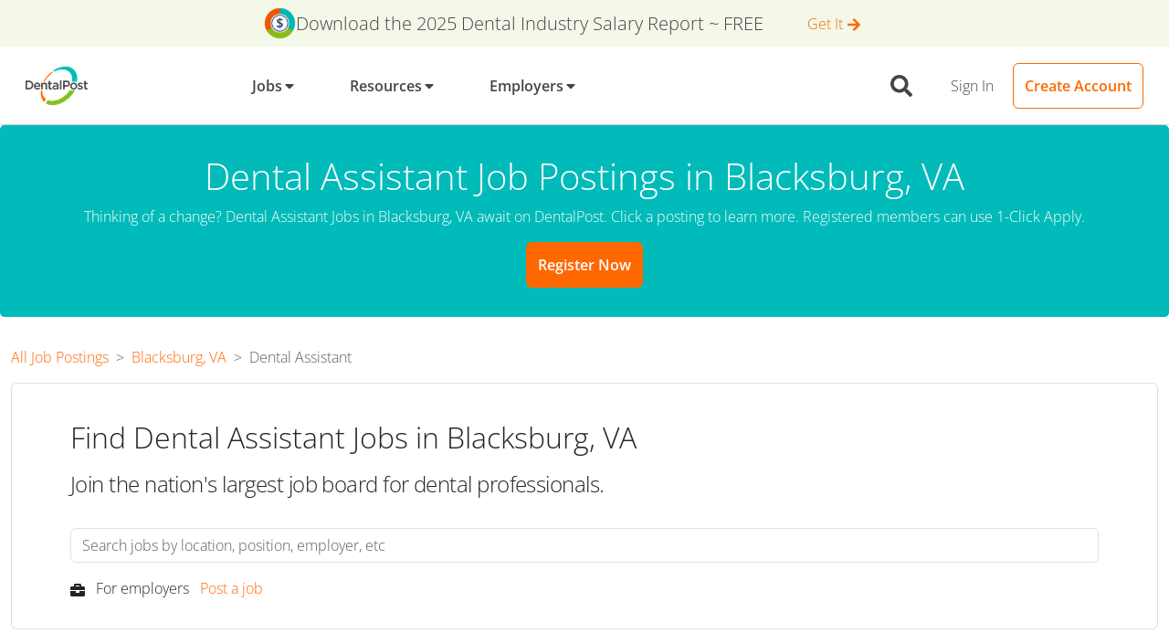

--- FILE ---
content_type: text/html
request_url: https://www.dentalpost.net/dental-jobs/blacksburg-va-dental-assistant-jobs/
body_size: 181793
content:
<!DOCTYPE html><html lang="en"><head><meta charSet="utf-8"/><meta http-equiv="x-ua-compatible" content="ie=edge"/><meta name="viewport" content="width=device-width, initial-scale=1"/><meta name="generator" content="Gatsby 5.15.0"/><meta name="theme-color" content="#6b37bf"/><meta name="description" content="Browse from 0 Dental Assistant jobs in Blacksburg, VA. Start your new career in Blacksburg, VA with DentalPost Today. Apply for Dental Assistant Jobs in Blacksburg, VA with one-click!" data-gatsby-head="true"/><meta property="og:site_name" content="DentalPost" data-gatsby-head="true"/><meta property="og:title" content="Dental Assistant Jobs &amp; Positions Near Me in Blacksburg, VA" data-gatsby-head="true"/><meta property="og:description" content="Browse from 0 Dental Assistant jobs in Blacksburg, VA. Start your new career in Blacksburg, VA with DentalPost Today. Apply for Dental Assistant Jobs in Blacksburg, VA with one-click!" data-gatsby-head="true"/><meta property="og:type" content="website" data-gatsby-head="true"/><meta property="og:url" data-gatsby-head="true"/><meta property="twitter:title" content="Dental Assistant Jobs &amp; Positions Near Me in Blacksburg, VA" data-gatsby-head="true"/><meta property="twitter:description" content="Browse from 0 Dental Assistant jobs in Blacksburg, VA. Start your new career in Blacksburg, VA with DentalPost Today. Apply for Dental Assistant Jobs in Blacksburg, VA with one-click!" data-gatsby-head="true"/><meta property="twitter:site" content="@DentalPost" data-gatsby-head="true"/><meta property="apple-itunes-app" content="app-id=504971545" data-gatsby-head="true"/><meta property="og:image" content="https://www.dentalpost.net/static/8fd605be2a3a079cc15e9c943c6f5cdc/dentalpost-logo-on-light-bg.png" data-gatsby-head="true"/><meta property="twitter:card" content="summary_large_image" data-gatsby-head="true"/><meta property="twitter:image" content="https://www.dentalpost.net/static/8fd605be2a3a079cc15e9c943c6f5cdc/dentalpost-logo-on-light-bg.png" data-gatsby-head="true"/><meta property="og:image:width" content="316px" data-gatsby-head="true"/><meta property="og:image:height" content="200px" data-gatsby-head="true"/><style data-href="/styles.1406d8ffd67ccecf41b2.css" data-identity="gatsby-global-css">/*!
 * Bootstrap  v5.3.8 (https://getbootstrap.com/)
 * Copyright 2011-2025 The Bootstrap Authors
 * Licensed under MIT (https://github.com/twbs/bootstrap/blob/main/LICENSE)
 */:root,[data-bs-theme=light]{--bs-blue:#0d6efd;--bs-indigo:#6610f2;--bs-purple:#6f42c1;--bs-pink:#d63384;--bs-red:#dc3545;--bs-orange:#fd7e14;--bs-yellow:#ffc107;--bs-green:#198754;--bs-teal:#20c997;--bs-cyan:#0dcaf0;--bs-gray:#6c757d;--bs-gray-dark:#343a40;--bs-gray-100:#f8f9fa;--bs-gray-200:#e9ecef;--bs-gray-300:#dee2e6;--bs-gray-400:#ced4da;--bs-gray-500:#adb5bd;--bs-gray-600:#6c757d;--bs-gray-700:#495057;--bs-gray-800:#343a40;--bs-gray-900:#212529;--bs-primary:#ff6700;--bs-secondary:#00bbb9;--bs-success:#83bf23;--bs-info:#808284;--bs-warning:#ffce36;--bs-danger:#c7276b;--bs-light:#d1d2d4;--bs-dark:#58585b;--bs-secondary-coral:#fe655a;--bs-secondary-blue:#244289;--bs-secondary-lavendar:#7f60a8;--bs-black:#454547;--bs-off-white:#eaebec;--bs-white:#fff;--bs-solids-off-white-50:#f9fafa;--bs-solids-primary-blue-10:#e5f8f8;--bs-solids-primary-blue-40:#93dedd;--bs-solids-primary-green-10:#f3f8e9;--bs-solids-primary-green-40:#c9e3a1;--bs-transparent:#0000;--bs-primary-rgb:255,103,0;--bs-secondary-rgb:0,187,185;--bs-success-rgb:131,191,35;--bs-info-rgb:128,130,132;--bs-warning-rgb:255,206,54;--bs-danger-rgb:199,39,107;--bs-light-rgb:209,210,212;--bs-dark-rgb:88,88,91;--bs-secondary-coral-rgb:254,101,90;--bs-secondary-blue-rgb:36,66,137;--bs-secondary-lavendar-rgb:127,96,168;--bs-off-white-rgb:234,235,236;--bs-solids-off-white-50-rgb:249,250,250;--bs-solids-primary-blue-10-rgb:229,248,248;--bs-solids-primary-blue-40-rgb:147,222,221;--bs-solids-primary-green-10-rgb:243,248,233;--bs-solids-primary-green-40-rgb:201,227,161;--bs-transparent-rgb:0,0,0;--bs-primary-text-emphasis:#052c65;--bs-secondary-text-emphasis:#2b2f32;--bs-success-text-emphasis:#0a3622;--bs-info-text-emphasis:#055160;--bs-warning-text-emphasis:#664d03;--bs-danger-text-emphasis:#58151c;--bs-light-text-emphasis:#495057;--bs-dark-text-emphasis:#495057;--bs-primary-bg-subtle:#cfe2ff;--bs-secondary-bg-subtle:#e2e3e5;--bs-success-bg-subtle:#d1e7dd;--bs-info-bg-subtle:#cff4fc;--bs-warning-bg-subtle:#fff3cd;--bs-danger-bg-subtle:#f8d7da;--bs-light-bg-subtle:#fcfcfd;--bs-dark-bg-subtle:#ced4da;--bs-primary-border-subtle:#9ec5fe;--bs-secondary-border-subtle:#c4c8cb;--bs-success-border-subtle:#a3cfbb;--bs-info-border-subtle:#9eeaf9;--bs-warning-border-subtle:#ffe69c;--bs-danger-border-subtle:#f1aeb5;--bs-light-border-subtle:#e9ecef;--bs-dark-border-subtle:#adb5bd;--bs-white-rgb:255,255,255;--bs-black-rgb:69,69,71;--bs-font-sans-serif:"Open Sans",Arial,-apple-system,BlinkMacSystemFont,sans-serif,"Apple Color Emoji","Segoe UI Emoji","Segoe UI Symbol","Noto Color Emoji";--bs-font-monospace:SFMono-Regular,Menlo,Monaco,Consolas,"Liberation Mono","Courier New",monospace;--bs-gradient:linear-gradient(180deg,#ffffff26,#fff0);--bs-body-font-family:var(--bs-font-sans-serif);--bs-body-font-size:1rem;--bs-body-font-weight:400;--bs-body-line-height:1.5;--bs-body-color:#212529;--bs-body-color-rgb:33,37,41;--bs-body-bg:#fff;--bs-body-bg-rgb:255,255,255;--bs-emphasis-color:#454547;--bs-emphasis-color-rgb:69,69,71;--bs-secondary-color:#212529bf;--bs-secondary-color-rgb:33,37,41;--bs-secondary-bg:#e9ecef;--bs-secondary-bg-rgb:233,236,239;--bs-tertiary-color:#21252980;--bs-tertiary-color-rgb:33,37,41;--bs-tertiary-bg:#f8f9fa;--bs-tertiary-bg-rgb:248,249,250;--bs-heading-color:inherit;--bs-link-color:#0d6efd;--bs-link-color-rgb:13,110,253;--bs-link-decoration:underline;--bs-link-hover-color:#0a58ca;--bs-link-hover-color-rgb:10,88,202;--bs-code-color:#d63384;--bs-highlight-color:#212529;--bs-highlight-bg:#fff3cd;--bs-border-width:1px;--bs-border-style:solid;--bs-border-color:#dee2e6;--bs-border-color-translucent:rgba(69,69,71,.175);--bs-border-radius:0.375rem;--bs-border-radius-sm:0.25rem;--bs-border-radius-lg:0.5rem;--bs-border-radius-xl:1rem;--bs-border-radius-xxl:2rem;--bs-border-radius-2xl:var(--bs-border-radius-xxl);--bs-border-radius-pill:50rem;--bs-box-shadow:0 0.5rem 1rem #45454726;--bs-box-shadow-sm:0 0.125rem 0.25rem rgba(69,69,71,.075);--bs-box-shadow-lg:0 1rem 3rem rgba(69,69,71,.175);--bs-box-shadow-inset:inset 0 1px 2px rgba(69,69,71,.075);--bs-focus-ring-width:0.25rem;--bs-focus-ring-opacity:0.25;--bs-focus-ring-color:#0d6efd40;--bs-form-valid-color:#198754;--bs-form-valid-border-color:#198754;--bs-form-invalid-color:#dc3545;--bs-form-invalid-border-color:#dc3545}[data-bs-theme=dark]{--bs-body-color:#dee2e6;--bs-body-color-rgb:222,226,230;--bs-body-bg:#212529;--bs-body-bg-rgb:33,37,41;--bs-emphasis-color:#fff;--bs-emphasis-color-rgb:255,255,255;--bs-secondary-color:#dee2e6bf;--bs-secondary-color-rgb:222,226,230;--bs-secondary-bg:#343a40;--bs-secondary-bg-rgb:52,58,64;--bs-tertiary-color:#dee2e680;--bs-tertiary-color-rgb:222,226,230;--bs-tertiary-bg:#2b3035;--bs-tertiary-bg-rgb:43,48,53;--bs-primary-text-emphasis:#6ea8fe;--bs-secondary-text-emphasis:#a7acb1;--bs-success-text-emphasis:#75b798;--bs-info-text-emphasis:#6edff6;--bs-warning-text-emphasis:#ffda6a;--bs-danger-text-emphasis:#ea868f;--bs-light-text-emphasis:#f8f9fa;--bs-dark-text-emphasis:#dee2e6;--bs-primary-bg-subtle:#031633;--bs-secondary-bg-subtle:#161719;--bs-success-bg-subtle:#051b11;--bs-info-bg-subtle:#032830;--bs-warning-bg-subtle:#332701;--bs-danger-bg-subtle:#2c0b0e;--bs-light-bg-subtle:#343a40;--bs-dark-bg-subtle:#3d4044;--bs-primary-border-subtle:#084298;--bs-secondary-border-subtle:#41464b;--bs-success-border-subtle:#0f5132;--bs-info-border-subtle:#087990;--bs-warning-border-subtle:#997404;--bs-danger-border-subtle:#842029;--bs-light-border-subtle:#495057;--bs-dark-border-subtle:#343a40;--bs-heading-color:inherit;--bs-link-color:#6ea8fe;--bs-link-hover-color:#8bb9fe;--bs-link-color-rgb:110,168,254;--bs-link-hover-color-rgb:139,185,254;--bs-code-color:#e685b5;--bs-highlight-color:#dee2e6;--bs-highlight-bg:#664d03;--bs-border-color:#495057;--bs-border-color-translucent:#ffffff26;--bs-form-valid-color:#75b798;--bs-form-valid-border-color:#75b798;--bs-form-invalid-color:#ea868f;--bs-form-invalid-border-color:#ea868f;color-scheme:dark}*,:after,:before{box-sizing:border-box}body{-webkit-text-size-adjust:100%;-webkit-tap-highlight-color:rgba(69,69,71,0);background-color:var(--bs-body-bg);color:var(--bs-body-color);font-family:var(--bs-body-font-family);font-size:var(--bs-body-font-size);font-weight:var(--bs-body-font-weight);line-height:var(--bs-body-line-height);margin:0;text-align:var(--bs-body-text-align)}hr{border:0;border-top:var(--bs-border-width) solid;color:inherit;margin:1rem 0;opacity:.25}.h1,.h2,.h3,.h4,.h5,.h6,h1,h2,h3,h4,h5,h6{color:var(--bs-heading-color);font-weight:500;line-height:1.2;margin-bottom:.5rem;margin-top:0}.h1,h1{font-size:calc(1.375rem + 1.5vw)}@media(min-width:1200px){.h1,h1{font-size:2.5rem}}.h2,h2{font-size:calc(1.325rem + .9vw)}@media(min-width:1200px){.h2,h2{font-size:2rem}}.h3,h3{font-size:calc(1.3rem + .6vw)}@media(min-width:1200px){.h3,h3{font-size:1.75rem}}.h4,h4{font-size:calc(1.275rem + .3vw)}@media(min-width:1200px){.h4,h4{font-size:1.5rem}}.h5,h5{font-size:1.25rem}.h6,h6{font-size:1rem}p{margin-bottom:1rem;margin-top:0}abbr[title]{cursor:help;-webkit-text-decoration:underline dotted;text-decoration:underline dotted;-webkit-text-decoration-skip-ink:none;text-decoration-skip-ink:none}address{font-style:normal;line-height:inherit;margin-bottom:1rem}ol,ul{padding-left:2rem}dl,ol,ul{margin-bottom:1rem;margin-top:0}ol ol,ol ul,ul ol,ul ul{margin-bottom:0}dt{font-weight:700}dd{margin-bottom:.5rem;margin-left:0}blockquote{margin:0 0 1rem}b,strong{font-weight:bolder}.small,small{font-size:.875em}.mark,mark{background-color:var(--bs-highlight-bg);color:var(--bs-highlight-color);padding:.1875em}sub,sup{font-size:.75em;line-height:0;position:relative;vertical-align:initial}sub{bottom:-.25em}sup{top:-.5em}a{color:rgba(var(--bs-link-color-rgb),var(--bs-link-opacity,1));text-decoration:underline}a:hover{--bs-link-color-rgb:var(--bs-link-hover-color-rgb)}a:not([href]):not([class]),a:not([href]):not([class]):hover{color:inherit;text-decoration:none}code,kbd,pre,samp{font-family:var(--bs-font-monospace);font-size:1em}pre{display:block;font-size:.875em;margin-bottom:1rem;margin-top:0;overflow:auto}pre code{color:inherit;font-size:inherit;word-break:normal}code{word-wrap:break-word;color:var(--bs-code-color);font-size:.875em}a>code{color:inherit}kbd{background-color:var(--bs-body-color);border-radius:.25rem;color:var(--bs-body-bg);font-size:.875em;padding:.1875rem .375rem}kbd kbd{font-size:1em;padding:0}figure{margin:0 0 1rem}img,svg{vertical-align:middle}table{border-collapse:collapse;caption-side:bottom}caption{color:var(--bs-secondary-color);padding-bottom:.5rem;padding-top:.5rem;text-align:left}th{text-align:inherit;text-align:-webkit-match-parent}tbody,td,tfoot,th,thead,tr{border:0 solid;border-color:inherit}label{display:inline-block}button{border-radius:0}button:focus:not(:focus-visible){outline:0}button,input,optgroup,select,textarea{font-family:inherit;font-size:inherit;line-height:inherit;margin:0}button,select{text-transform:none}[role=button]{cursor:pointer}select{word-wrap:normal}select:disabled{opacity:1}[list]:not([type=date]):not([type=datetime-local]):not([type=month]):not([type=week]):not([type=time])::-webkit-calendar-picker-indicator{display:none!important}[type=button],[type=reset],[type=submit],button{-webkit-appearance:button}[type=button]:not(:disabled),[type=reset]:not(:disabled),[type=submit]:not(:disabled),button:not(:disabled){cursor:pointer}::-moz-focus-inner{border-style:none;padding:0}textarea{resize:vertical}fieldset{border:0;margin:0;min-width:0;padding:0}legend{float:left;font-size:calc(1.275rem + .3vw);line-height:inherit;margin-bottom:.5rem;padding:0;width:100%}@media(min-width:1200px){legend{font-size:1.5rem}}legend+*{clear:left}::-webkit-datetime-edit-day-field,::-webkit-datetime-edit-fields-wrapper,::-webkit-datetime-edit-hour-field,::-webkit-datetime-edit-minute,::-webkit-datetime-edit-month-field,::-webkit-datetime-edit-text,::-webkit-datetime-edit-year-field{padding:0}::-webkit-inner-spin-button{height:auto}[type=search]{-webkit-appearance:textfield;outline-offset:-2px}[type=search]::-webkit-search-cancel-button{cursor:pointer;filter:grayscale(1)}::-webkit-search-decoration{-webkit-appearance:none}::-webkit-color-swatch-wrapper{padding:0}::-webkit-file-upload-button{-webkit-appearance:button;font:inherit}::file-selector-button{-webkit-appearance:button;font:inherit}output{display:inline-block}iframe{border:0}summary{cursor:pointer;display:list-item}progress{vertical-align:initial}[hidden]{display:none!important}.lead{font-size:1.25rem;font-weight:300}.display-1{font-size:calc(1.625rem + 4.5vw);font-weight:300;line-height:1.2}@media(min-width:1200px){.display-1{font-size:5rem}}.display-2{font-size:calc(1.575rem + 3.9vw);font-weight:300;line-height:1.2}@media(min-width:1200px){.display-2{font-size:4.5rem}}.display-3{font-size:calc(1.525rem + 3.3vw);font-weight:300;line-height:1.2}@media(min-width:1200px){.display-3{font-size:4rem}}.display-4{font-size:calc(1.475rem + 2.7vw);font-weight:300;line-height:1.2}@media(min-width:1200px){.display-4{font-size:3.5rem}}.display-5{font-size:calc(1.425rem + 2.1vw);font-weight:300;line-height:1.2}@media(min-width:1200px){.display-5{font-size:3rem}}.display-6{font-size:calc(1.375rem + 1.5vw);font-weight:300;line-height:1.2}@media(min-width:1200px){.display-6{font-size:2.5rem}}.list-inline,.list-unstyled{list-style:none;padding-left:0}.list-inline-item{display:inline-block}.list-inline-item:not(:last-child){margin-right:.5rem}.initialism{font-size:.875em;text-transform:uppercase}.blockquote{font-size:1.25rem;margin-bottom:1rem}.blockquote>:last-child{margin-bottom:0}.blockquote-footer{color:#6c757d;font-size:.875em;margin-bottom:1rem;margin-top:-1rem}.blockquote-footer:before{content:"— "}.img-fluid,.img-thumbnail{height:auto;max-width:100%}.img-thumbnail{background-color:var(--bs-body-bg);border:var(--bs-border-width) solid var(--bs-border-color);border-radius:var(--bs-border-radius);padding:.25rem}.figure{display:inline-block}.figure-img{line-height:1;margin-bottom:.5rem}.figure-caption{color:var(--bs-secondary-color);font-size:.875em}.container,.container-fluid,.container-lg,.container-md,.container-sm,.container-xl,.container-xxl{--bs-gutter-x:1.5rem;--bs-gutter-y:0;margin-left:auto;margin-right:auto;padding-left:calc(var(--bs-gutter-x)*.5);padding-right:calc(var(--bs-gutter-x)*.5);width:100%}@media(min-width:576px){.container,.container-sm{max-width:540px}}@media(min-width:768px){.container,.container-md,.container-sm{max-width:720px}}@media(min-width:1255px){.container,.container-lg,.container-md,.container-sm{max-width:960px}}.container,.container-lg,.container-md,.container-sm{max-width:1140px;max-width:1320px}:root{--bs-breakpoint-xs:0;--bs-breakpoint-sm:576px;--bs-breakpoint-md:768px;--bs-breakpoint-lg:1255px}.row{--bs-gutter-x:1.5rem;--bs-gutter-y:0;display:flex;flex-wrap:wrap;margin-left:calc(var(--bs-gutter-x)*-.5);margin-right:calc(var(--bs-gutter-x)*-.5);margin-top:calc(var(--bs-gutter-y)*-1)}.row>*{flex-shrink:0;margin-top:var(--bs-gutter-y);max-width:100%;padding-left:calc(var(--bs-gutter-x)*.5);padding-right:calc(var(--bs-gutter-x)*.5);width:100%}.col{flex:1 0}.row-cols-auto>*{flex:0 0 auto;width:auto}.row-cols-1>*{flex:0 0 auto;width:100%}.row-cols-2>*{flex:0 0 auto;width:50%}.row-cols-3>*{flex:0 0 auto;width:33.33333333%}.row-cols-4>*{flex:0 0 auto;width:25%}.row-cols-5>*{flex:0 0 auto;width:20%}.row-cols-6>*{flex:0 0 auto;width:16.66666667%}.col-auto{flex:0 0 auto;width:auto}.col-1{flex:0 0 auto;width:8.33333333%}.col-2{flex:0 0 auto;width:16.66666667%}.col-3{flex:0 0 auto;width:25%}.col-4{flex:0 0 auto;width:33.33333333%}.col-5{flex:0 0 auto;width:41.66666667%}.col-6{flex:0 0 auto;width:50%}.col-7{flex:0 0 auto;width:58.33333333%}.col-8{flex:0 0 auto;width:66.66666667%}.col-9{flex:0 0 auto;width:75%}.col-10{flex:0 0 auto;width:83.33333333%}.col-11{flex:0 0 auto;width:91.66666667%}.col-12{flex:0 0 auto;width:100%}.offset-1{margin-left:8.33333333%}.offset-2{margin-left:16.66666667%}.offset-3{margin-left:25%}.offset-4{margin-left:33.33333333%}.offset-5{margin-left:41.66666667%}.offset-6{margin-left:50%}.offset-7{margin-left:58.33333333%}.offset-8{margin-left:66.66666667%}.offset-9{margin-left:75%}.offset-10{margin-left:83.33333333%}.offset-11{margin-left:91.66666667%}.g-0,.gx-0{--bs-gutter-x:0}.g-0,.gy-0{--bs-gutter-y:0}.g-1,.gx-1{--bs-gutter-x:0.25rem}.g-1,.gy-1{--bs-gutter-y:0.25rem}.g-2,.gx-2{--bs-gutter-x:0.5rem}.g-2,.gy-2{--bs-gutter-y:0.5rem}.g-3,.gx-3{--bs-gutter-x:1rem}.g-3,.gy-3{--bs-gutter-y:1rem}.g-4,.gx-4{--bs-gutter-x:1.5rem}.g-4,.gy-4{--bs-gutter-y:1.5rem}.g-5,.gx-5{--bs-gutter-x:3rem}.g-5,.gy-5{--bs-gutter-y:3rem}@media(min-width:576px){.col-sm{flex:1 0}.row-cols-sm-auto>*{flex:0 0 auto;width:auto}.row-cols-sm-1>*{flex:0 0 auto;width:100%}.row-cols-sm-2>*{flex:0 0 auto;width:50%}.row-cols-sm-3>*{flex:0 0 auto;width:33.33333333%}.row-cols-sm-4>*{flex:0 0 auto;width:25%}.row-cols-sm-5>*{flex:0 0 auto;width:20%}.row-cols-sm-6>*{flex:0 0 auto;width:16.66666667%}.col-sm-auto{flex:0 0 auto;width:auto}.col-sm-1{flex:0 0 auto;width:8.33333333%}.col-sm-2{flex:0 0 auto;width:16.66666667%}.col-sm-3{flex:0 0 auto;width:25%}.col-sm-4{flex:0 0 auto;width:33.33333333%}.col-sm-5{flex:0 0 auto;width:41.66666667%}.col-sm-6{flex:0 0 auto;width:50%}.col-sm-7{flex:0 0 auto;width:58.33333333%}.col-sm-8{flex:0 0 auto;width:66.66666667%}.col-sm-9{flex:0 0 auto;width:75%}.col-sm-10{flex:0 0 auto;width:83.33333333%}.col-sm-11{flex:0 0 auto;width:91.66666667%}.col-sm-12{flex:0 0 auto;width:100%}.offset-sm-0{margin-left:0}.offset-sm-1{margin-left:8.33333333%}.offset-sm-2{margin-left:16.66666667%}.offset-sm-3{margin-left:25%}.offset-sm-4{margin-left:33.33333333%}.offset-sm-5{margin-left:41.66666667%}.offset-sm-6{margin-left:50%}.offset-sm-7{margin-left:58.33333333%}.offset-sm-8{margin-left:66.66666667%}.offset-sm-9{margin-left:75%}.offset-sm-10{margin-left:83.33333333%}.offset-sm-11{margin-left:91.66666667%}.g-sm-0,.gx-sm-0{--bs-gutter-x:0}.g-sm-0,.gy-sm-0{--bs-gutter-y:0}.g-sm-1,.gx-sm-1{--bs-gutter-x:0.25rem}.g-sm-1,.gy-sm-1{--bs-gutter-y:0.25rem}.g-sm-2,.gx-sm-2{--bs-gutter-x:0.5rem}.g-sm-2,.gy-sm-2{--bs-gutter-y:0.5rem}.g-sm-3,.gx-sm-3{--bs-gutter-x:1rem}.g-sm-3,.gy-sm-3{--bs-gutter-y:1rem}.g-sm-4,.gx-sm-4{--bs-gutter-x:1.5rem}.g-sm-4,.gy-sm-4{--bs-gutter-y:1.5rem}.g-sm-5,.gx-sm-5{--bs-gutter-x:3rem}.g-sm-5,.gy-sm-5{--bs-gutter-y:3rem}}@media(min-width:768px){.col-md{flex:1 0}.row-cols-md-auto>*{flex:0 0 auto;width:auto}.row-cols-md-1>*{flex:0 0 auto;width:100%}.row-cols-md-2>*{flex:0 0 auto;width:50%}.row-cols-md-3>*{flex:0 0 auto;width:33.33333333%}.row-cols-md-4>*{flex:0 0 auto;width:25%}.row-cols-md-5>*{flex:0 0 auto;width:20%}.row-cols-md-6>*{flex:0 0 auto;width:16.66666667%}.col-md-auto{flex:0 0 auto;width:auto}.col-md-1{flex:0 0 auto;width:8.33333333%}.col-md-2{flex:0 0 auto;width:16.66666667%}.col-md-3{flex:0 0 auto;width:25%}.col-md-4{flex:0 0 auto;width:33.33333333%}.col-md-5{flex:0 0 auto;width:41.66666667%}.col-md-6{flex:0 0 auto;width:50%}.col-md-7{flex:0 0 auto;width:58.33333333%}.col-md-8{flex:0 0 auto;width:66.66666667%}.col-md-9{flex:0 0 auto;width:75%}.col-md-10{flex:0 0 auto;width:83.33333333%}.col-md-11{flex:0 0 auto;width:91.66666667%}.col-md-12{flex:0 0 auto;width:100%}.offset-md-0{margin-left:0}.offset-md-1{margin-left:8.33333333%}.offset-md-2{margin-left:16.66666667%}.offset-md-3{margin-left:25%}.offset-md-4{margin-left:33.33333333%}.offset-md-5{margin-left:41.66666667%}.offset-md-6{margin-left:50%}.offset-md-7{margin-left:58.33333333%}.offset-md-8{margin-left:66.66666667%}.offset-md-9{margin-left:75%}.offset-md-10{margin-left:83.33333333%}.offset-md-11{margin-left:91.66666667%}.g-md-0,.gx-md-0{--bs-gutter-x:0}.g-md-0,.gy-md-0{--bs-gutter-y:0}.g-md-1,.gx-md-1{--bs-gutter-x:0.25rem}.g-md-1,.gy-md-1{--bs-gutter-y:0.25rem}.g-md-2,.gx-md-2{--bs-gutter-x:0.5rem}.g-md-2,.gy-md-2{--bs-gutter-y:0.5rem}.g-md-3,.gx-md-3{--bs-gutter-x:1rem}.g-md-3,.gy-md-3{--bs-gutter-y:1rem}.g-md-4,.gx-md-4{--bs-gutter-x:1.5rem}.g-md-4,.gy-md-4{--bs-gutter-y:1.5rem}.g-md-5,.gx-md-5{--bs-gutter-x:3rem}.g-md-5,.gy-md-5{--bs-gutter-y:3rem}}@media(min-width:1255px){.col-lg{flex:1 0}.row-cols-lg-auto>*{flex:0 0 auto;width:auto}.row-cols-lg-1>*{flex:0 0 auto;width:100%}.row-cols-lg-2>*{flex:0 0 auto;width:50%}.row-cols-lg-3>*{flex:0 0 auto;width:33.33333333%}.row-cols-lg-4>*{flex:0 0 auto;width:25%}.row-cols-lg-5>*{flex:0 0 auto;width:20%}.row-cols-lg-6>*{flex:0 0 auto;width:16.66666667%}.col-lg-auto{flex:0 0 auto;width:auto}.col-lg-1{flex:0 0 auto;width:8.33333333%}.col-lg-2{flex:0 0 auto;width:16.66666667%}.col-lg-3{flex:0 0 auto;width:25%}.col-lg-4{flex:0 0 auto;width:33.33333333%}.col-lg-5{flex:0 0 auto;width:41.66666667%}.col-lg-6{flex:0 0 auto;width:50%}.col-lg-7{flex:0 0 auto;width:58.33333333%}.col-lg-8{flex:0 0 auto;width:66.66666667%}.col-lg-9{flex:0 0 auto;width:75%}.col-lg-10{flex:0 0 auto;width:83.33333333%}.col-lg-11{flex:0 0 auto;width:91.66666667%}.col-lg-12{flex:0 0 auto;width:100%}.offset-lg-0{margin-left:0}.offset-lg-1{margin-left:8.33333333%}.offset-lg-2{margin-left:16.66666667%}.offset-lg-3{margin-left:25%}.offset-lg-4{margin-left:33.33333333%}.offset-lg-5{margin-left:41.66666667%}.offset-lg-6{margin-left:50%}.offset-lg-7{margin-left:58.33333333%}.offset-lg-8{margin-left:66.66666667%}.offset-lg-9{margin-left:75%}.offset-lg-10{margin-left:83.33333333%}.offset-lg-11{margin-left:91.66666667%}.g-lg-0,.gx-lg-0{--bs-gutter-x:0}.g-lg-0,.gy-lg-0{--bs-gutter-y:0}.g-lg-1,.gx-lg-1{--bs-gutter-x:0.25rem}.g-lg-1,.gy-lg-1{--bs-gutter-y:0.25rem}.g-lg-2,.gx-lg-2{--bs-gutter-x:0.5rem}.g-lg-2,.gy-lg-2{--bs-gutter-y:0.5rem}.g-lg-3,.gx-lg-3{--bs-gutter-x:1rem}.g-lg-3,.gy-lg-3{--bs-gutter-y:1rem}.g-lg-4,.gx-lg-4{--bs-gutter-x:1.5rem}.g-lg-4,.gy-lg-4{--bs-gutter-y:1.5rem}.g-lg-5,.gx-lg-5{--bs-gutter-x:3rem}.g-lg-5,.gy-lg-5{--bs-gutter-y:3rem}}.table{--bs-table-color-type:initial;--bs-table-bg-type:initial;--bs-table-color-state:initial;--bs-table-bg-state:initial;--bs-table-color:var(--bs-emphasis-color);--bs-table-bg:var(--bs-body-bg);--bs-table-border-color:var(--bs-border-color);--bs-table-accent-bg:#0000;--bs-table-striped-color:var(--bs-emphasis-color);--bs-table-striped-bg:rgba(var(--bs-emphasis-color-rgb),0.05);--bs-table-active-color:var(--bs-emphasis-color);--bs-table-active-bg:rgba(var(--bs-emphasis-color-rgb),0.1);--bs-table-hover-color:var(--bs-emphasis-color);--bs-table-hover-bg:rgba(var(--bs-emphasis-color-rgb),0.075);border-color:var(--bs-table-border-color);margin-bottom:1rem;vertical-align:top;width:100%}.table>:not(caption)>*>*{background-color:var(--bs-table-bg);border-bottom-width:var(--bs-border-width);box-shadow:inset 0 0 0 9999px var(--bs-table-bg-state,var(--bs-table-bg-type,var(--bs-table-accent-bg)));color:var(--bs-table-color-state,var(--bs-table-color-type,var(--bs-table-color)));padding:.5rem}.table>tbody{vertical-align:inherit}.table>thead{vertical-align:bottom}.table-group-divider{border-top:calc(var(--bs-border-width)*2) solid}.caption-top{caption-side:top}.table-sm>:not(caption)>*>*{padding:.25rem}.table-bordered>:not(caption)>*{border-width:var(--bs-border-width) 0}.table-bordered>:not(caption)>*>*{border-width:0 var(--bs-border-width)}.table-borderless>:not(caption)>*>*{border-bottom-width:0}.table-borderless>:not(:first-child){border-top-width:0}.table-striped-columns>:not(caption)>tr>:nth-child(2n),.table-striped>tbody>tr:nth-of-type(odd)>*{--bs-table-color-type:var(--bs-table-striped-color);--bs-table-bg-type:var(--bs-table-striped-bg)}.table-active{--bs-table-color-state:var(--bs-table-active-color);--bs-table-bg-state:var(--bs-table-active-bg)}.table-hover>tbody>tr:hover>*{--bs-table-color-state:var(--bs-table-hover-color);--bs-table-bg-state:var(--bs-table-hover-bg)}.table-primary{--bs-table-color:#454547;--bs-table-bg:#cfe2ff;--bs-table-border-color:#b3c3da;--bs-table-striped-bg:#c8daf5;--bs-table-striped-color:#454547;--bs-table-active-bg:#c1d2ec;--bs-table-active-color:#454547;--bs-table-hover-bg:#c4d6f1;--bs-table-hover-color:#454547}.table-primary,.table-secondary{border-color:var(--bs-table-border-color);color:var(--bs-table-color)}.table-secondary{--bs-table-color:#454547;--bs-table-bg:#e2e3e5;--bs-table-border-color:#c2c4c5;--bs-table-striped-bg:#dadbdd;--bs-table-striped-color:#454547;--bs-table-active-bg:#d2d4d5;--bs-table-active-color:#454547;--bs-table-hover-bg:#d6d8d9;--bs-table-hover-color:#454547}.table-success{--bs-table-color:#454547;--bs-table-bg:#d1e7dd;--bs-table-border-color:#b5c7bf;--bs-table-striped-bg:#cadfd5;--bs-table-striped-color:#454547;--bs-table-active-bg:#c3d7ce;--bs-table-active-color:#454547;--bs-table-hover-bg:#c7dbd2;--bs-table-hover-color:#454547}.table-info,.table-success{border-color:var(--bs-table-border-color);color:var(--bs-table-color)}.table-info{--bs-table-color:#454547;--bs-table-bg:#cff4fc;--bs-table-border-color:#b3d1d8;--bs-table-striped-bg:#c8ecf3;--bs-table-striped-color:#454547;--bs-table-active-bg:#c1e3ea;--bs-table-active-color:#454547;--bs-table-hover-bg:#c4e7ee;--bs-table-hover-color:#454547}.table-warning{--bs-table-color:#454547;--bs-table-bg:#fff3cd;--bs-table-border-color:#dad0b3;--bs-table-striped-bg:#f6eac7;--bs-table-striped-color:#454547;--bs-table-active-bg:#ece1c0;--bs-table-active-color:#454547;--bs-table-hover-bg:#f1e6c3;--bs-table-hover-color:#454547}.table-danger,.table-warning{border-color:var(--bs-table-border-color);color:var(--bs-table-color)}.table-danger{--bs-table-color:#454547;--bs-table-bg:#f8d7da;--bs-table-border-color:#d4b9bc;--bs-table-striped-bg:#efcfd2;--bs-table-striped-color:#454547;--bs-table-active-bg:#e6c8cb;--bs-table-active-color:#454547;--bs-table-hover-bg:#ebcccf;--bs-table-hover-color:#454547}.table-light{--bs-table-color:#454547;--bs-table-bg:#f8f9fa;--bs-table-border-color:#d4d5d6;--bs-table-striped-bg:#eff0f1;--bs-table-striped-color:#454547;--bs-table-active-bg:#e6e7e8;--bs-table-active-color:#454547;--bs-table-hover-bg:#ebeced;--bs-table-hover-color:#454547}.table-dark,.table-light{border-color:var(--bs-table-border-color);color:var(--bs-table-color)}.table-dark{--bs-table-color:#fff;--bs-table-bg:#212529;--bs-table-border-color:#4d5154;--bs-table-striped-bg:#2c3034;--bs-table-striped-color:#fff;--bs-table-active-bg:#373b3e;--bs-table-active-color:#fff;--bs-table-hover-bg:#323539;--bs-table-hover-color:#fff}.table-responsive{-webkit-overflow-scrolling:touch;overflow-x:auto}@media(max-width:575.98px){.table-responsive-sm{-webkit-overflow-scrolling:touch;overflow-x:auto}}@media(max-width:767.98px){.table-responsive-md{-webkit-overflow-scrolling:touch;overflow-x:auto}}@media(max-width:1254.98px){.table-responsive-lg{-webkit-overflow-scrolling:touch;overflow-x:auto}}.form-label{margin-bottom:.5rem}.col-form-label{font-size:inherit;line-height:1.5;margin-bottom:0;padding-bottom:calc(.375rem + var(--bs-border-width));padding-top:calc(.375rem + var(--bs-border-width))}.col-form-label-lg{font-size:1.25rem;padding-bottom:calc(.5rem + var(--bs-border-width));padding-top:calc(.5rem + var(--bs-border-width))}.col-form-label-sm{font-size:.875rem;padding-bottom:calc(.25rem + var(--bs-border-width));padding-top:calc(.25rem + var(--bs-border-width))}.form-text{color:var(--bs-secondary-color);font-size:.875em;margin-top:.25rem}.form-control{-webkit-appearance:none;appearance:none;background-clip:padding-box;background-color:var(--bs-body-bg);border:var(--bs-border-width) solid var(--bs-border-color);border-radius:var(--bs-border-radius);color:var(--bs-body-color);display:block;font-size:1rem;font-weight:400;line-height:1.5;padding:.375rem .75rem;transition:border-color .15s ease-in-out,box-shadow .15s ease-in-out;width:100%}@media(prefers-reduced-motion:reduce){.form-control{transition:none}}.form-control[type=file]{overflow:hidden}.form-control[type=file]:not(:disabled):not([readonly]){cursor:pointer}.form-control:focus{background-color:var(--bs-body-bg);border-color:#86b7fe;box-shadow:0 0 0 .25rem #0d6efd40;color:var(--bs-body-color);outline:0}.form-control::-webkit-date-and-time-value{height:1.5em;margin:0;min-width:85px}.form-control::-webkit-datetime-edit{display:block;padding:0}.form-control::placeholder{color:var(--bs-secondary-color);opacity:1}.form-control:disabled{background-color:var(--bs-secondary-bg);opacity:1}.form-control::-webkit-file-upload-button{-webkit-margin-end:.75rem;background-color:var(--bs-tertiary-bg);border:0 solid;border-color:inherit;border-inline-end-width:var(--bs-border-width);border-radius:0;color:var(--bs-body-color);margin:-.375rem -.75rem;margin-inline-end:.75rem;padding:.375rem .75rem;pointer-events:none;-webkit-transition:color .15s ease-in-out,background-color .15s ease-in-out,border-color .15s ease-in-out,box-shadow .15s ease-in-out;transition:color .15s ease-in-out,background-color .15s ease-in-out,border-color .15s ease-in-out,box-shadow .15s ease-in-out}.form-control::file-selector-button{-webkit-margin-end:.75rem;background-color:var(--bs-tertiary-bg);border:0 solid;border-color:inherit;border-inline-end-width:var(--bs-border-width);border-radius:0;color:var(--bs-body-color);margin:-.375rem -.75rem;margin-inline-end:.75rem;padding:.375rem .75rem;pointer-events:none;transition:color .15s ease-in-out,background-color .15s ease-in-out,border-color .15s ease-in-out,box-shadow .15s ease-in-out}@media(prefers-reduced-motion:reduce){.form-control::-webkit-file-upload-button{-webkit-transition:none;transition:none}.form-control::file-selector-button{transition:none}}.form-control:hover:not(:disabled):not([readonly])::-webkit-file-upload-button{background-color:var(--bs-secondary-bg)}.form-control:hover:not(:disabled):not([readonly])::file-selector-button{background-color:var(--bs-secondary-bg)}.form-control-plaintext{background-color:#0000;border:solid #0000;border-width:var(--bs-border-width) 0;color:var(--bs-body-color);display:block;line-height:1.5;margin-bottom:0;padding:.375rem 0;width:100%}.form-control-plaintext:focus{outline:0}.form-control-plaintext.form-control-lg,.form-control-plaintext.form-control-sm{padding-left:0;padding-right:0}.form-control-sm{border-radius:var(--bs-border-radius-sm);font-size:.875rem;min-height:calc(1.5em + .5rem + var(--bs-border-width)*2);padding:.25rem .5rem}.form-control-sm::-webkit-file-upload-button{-webkit-margin-end:.5rem;margin:-.25rem -.5rem;margin-inline-end:.5rem;padding:.25rem .5rem}.form-control-sm::file-selector-button{-webkit-margin-end:.5rem;margin:-.25rem -.5rem;margin-inline-end:.5rem;padding:.25rem .5rem}.form-control-lg{border-radius:var(--bs-border-radius-lg);font-size:1.25rem;min-height:calc(1.5em + 1rem + var(--bs-border-width)*2);padding:.5rem 1rem}.form-control-lg::-webkit-file-upload-button{-webkit-margin-end:1rem;margin:-.5rem -1rem;margin-inline-end:1rem;padding:.5rem 1rem}.form-control-lg::file-selector-button{-webkit-margin-end:1rem;margin:-.5rem -1rem;margin-inline-end:1rem;padding:.5rem 1rem}textarea.form-control{min-height:calc(1.5em + .75rem + var(--bs-border-width)*2)}textarea.form-control-sm{min-height:calc(1.5em + .5rem + var(--bs-border-width)*2)}textarea.form-control-lg{min-height:calc(1.5em + 1rem + var(--bs-border-width)*2)}.form-control-color{height:calc(1.5em + .75rem + var(--bs-border-width)*2);padding:.375rem;width:3rem}.form-control-color:not(:disabled):not([readonly]){cursor:pointer}.form-control-color::-moz-color-swatch{border:0!important;border-radius:var(--bs-border-radius)}.form-control-color::-webkit-color-swatch{border:0!important;border-radius:var(--bs-border-radius)}.form-control-color.form-control-sm{height:calc(1.5em + .5rem + var(--bs-border-width)*2)}.form-control-color.form-control-lg{height:calc(1.5em + 1rem + var(--bs-border-width)*2)}.form-select{--bs-form-select-bg-img:url("data:image/svg+xml;charset=utf-8,%3Csvg xmlns='http://www.w3.org/2000/svg' viewBox='0 0 16 16'%3E%3Cpath fill='none' stroke='%23343a40' stroke-linecap='round' stroke-linejoin='round' stroke-width='2' d='m2 5 6 6 6-6'/%3E%3C/svg%3E");-webkit-appearance:none;appearance:none;background-color:var(--bs-body-bg);background-image:var(--bs-form-select-bg-img),var(--bs-form-select-bg-icon,none);background-position:right .75rem center;background-repeat:no-repeat;background-size:16px 12px;border:var(--bs-border-width) solid var(--bs-border-color);border-radius:var(--bs-border-radius);color:var(--bs-body-color);display:block;font-size:1rem;font-weight:400;line-height:1.5;padding:.375rem 2.25rem .375rem .75rem;transition:border-color .15s ease-in-out,box-shadow .15s ease-in-out;width:100%}@media(prefers-reduced-motion:reduce){.form-select{transition:none}}.form-select:focus{border-color:#86b7fe;box-shadow:0 0 0 .25rem #0d6efd40;outline:0}.form-select[multiple],.form-select[size]:not([size="1"]){background-image:none;padding-right:.75rem}.form-select:disabled{background-color:var(--bs-secondary-bg)}.form-select:-moz-focusring{color:#0000;text-shadow:0 0 0 var(--bs-body-color)}.form-select-sm{border-radius:var(--bs-border-radius-sm);font-size:.875rem;padding-bottom:.25rem;padding-left:.5rem;padding-top:.25rem}.form-select-lg{border-radius:var(--bs-border-radius-lg);font-size:1.25rem;padding-bottom:.5rem;padding-left:1rem;padding-top:.5rem}[data-bs-theme=dark] .form-select{--bs-form-select-bg-img:url("data:image/svg+xml;charset=utf-8,%3Csvg xmlns='http://www.w3.org/2000/svg' viewBox='0 0 16 16'%3E%3Cpath fill='none' stroke='%23dee2e6' stroke-linecap='round' stroke-linejoin='round' stroke-width='2' d='m2 5 6 6 6-6'/%3E%3C/svg%3E")}.form-check{display:block;margin-bottom:.125rem;min-height:1.5rem;padding-left:1.5em}.form-check .form-check-input{float:left;margin-left:-1.5em}.form-check-reverse{padding-left:0;padding-right:1.5em;text-align:right}.form-check-reverse .form-check-input{float:right;margin-left:0;margin-right:-1.5em}.form-check-input{--bs-form-check-bg:var(--bs-body-bg);-webkit-appearance:none;appearance:none;background-color:var(--bs-form-check-bg);background-image:var(--bs-form-check-bg-image);background-position:50%;background-repeat:no-repeat;background-size:contain;border:var(--bs-border-width) solid var(--bs-border-color);flex-shrink:0;height:1em;margin-top:.25em;-webkit-print-color-adjust:exact;print-color-adjust:exact;vertical-align:top;width:1em}.form-check-input[type=checkbox]{border-radius:.25em}.form-check-input[type=radio]{border-radius:50%}.form-check-input:active{filter:brightness(90%)}.form-check-input:focus{border-color:#86b7fe;box-shadow:0 0 0 .25rem #0d6efd40;outline:0}.form-check-input:checked{background-color:#0d6efd;border-color:#0d6efd}.form-check-input:checked[type=checkbox]{--bs-form-check-bg-image:url("data:image/svg+xml;charset=utf-8,%3Csvg xmlns='http://www.w3.org/2000/svg' viewBox='0 0 20 20'%3E%3Cpath fill='none' stroke='%23fff' stroke-linecap='round' stroke-linejoin='round' stroke-width='3' d='m6 10 3 3 6-6'/%3E%3C/svg%3E")}.form-check-input:checked[type=radio]{--bs-form-check-bg-image:url("data:image/svg+xml;charset=utf-8,%3Csvg xmlns='http://www.w3.org/2000/svg' viewBox='-4 -4 8 8'%3E%3Ccircle r='2' fill='%23fff'/%3E%3C/svg%3E")}.form-check-input[type=checkbox]:indeterminate{--bs-form-check-bg-image:url("data:image/svg+xml;charset=utf-8,%3Csvg xmlns='http://www.w3.org/2000/svg' viewBox='0 0 20 20'%3E%3Cpath fill='none' stroke='%23fff' stroke-linecap='round' stroke-linejoin='round' stroke-width='3' d='M6 10h8'/%3E%3C/svg%3E");background-color:#0d6efd;border-color:#0d6efd}.form-check-input:disabled{filter:none;opacity:.5;pointer-events:none}.form-check-input:disabled~.form-check-label,.form-check-input[disabled]~.form-check-label{cursor:default;opacity:.5}.form-switch{padding-left:2.5em}.form-switch .form-check-input{--bs-form-switch-bg:url("data:image/svg+xml;charset=utf-8,%3Csvg xmlns='http://www.w3.org/2000/svg' viewBox='-4 -4 8 8'%3E%3Ccircle r='3' fill='rgba(69, 69, 71, 0.25)'/%3E%3C/svg%3E");background-image:var(--bs-form-switch-bg);background-position:0;border-radius:2em;margin-left:-2.5em;transition:background-position .15s ease-in-out;width:2em}@media(prefers-reduced-motion:reduce){.form-switch .form-check-input{transition:none}}.form-switch .form-check-input:focus{--bs-form-switch-bg:url("data:image/svg+xml;charset=utf-8,%3Csvg xmlns='http://www.w3.org/2000/svg' viewBox='-4 -4 8 8'%3E%3Ccircle r='3' fill='%2386B6FE'/%3E%3C/svg%3E")}.form-switch .form-check-input:checked{--bs-form-switch-bg:url("data:image/svg+xml;charset=utf-8,%3Csvg xmlns='http://www.w3.org/2000/svg' viewBox='-4 -4 8 8'%3E%3Ccircle r='3' fill='%23fff'/%3E%3C/svg%3E");background-position:100%}.form-switch.form-check-reverse{padding-left:0;padding-right:2.5em}.form-switch.form-check-reverse .form-check-input{margin-left:0;margin-right:-2.5em}.form-check-inline{display:inline-block;margin-right:1rem}.btn-check{clip:rect(0,0,0,0);pointer-events:none;position:absolute}.btn-check:disabled+.btn,.btn-check[disabled]+.btn{filter:none;opacity:.65;pointer-events:none}[data-bs-theme=dark] .form-switch .form-check-input:not(:checked):not(:focus){--bs-form-switch-bg:url("data:image/svg+xml;charset=utf-8,%3Csvg xmlns='http://www.w3.org/2000/svg' viewBox='-4 -4 8 8'%3E%3Ccircle r='3' fill='rgba(255, 255, 255, 0.25)'/%3E%3C/svg%3E")}.form-range{-webkit-appearance:none;appearance:none;background-color:#0000;height:1.5rem;padding:0;width:100%}.form-range:focus{outline:0}.form-range:focus::-webkit-slider-thumb{box-shadow:0 0 0 1px #fff,0 0 0 .25rem #0d6efd40}.form-range:focus::-moz-range-thumb{box-shadow:0 0 0 1px #fff,0 0 0 .25rem #0d6efd40}.form-range::-moz-focus-outer{border:0}.form-range::-webkit-slider-thumb{-webkit-appearance:none;appearance:none;background-color:#0d6efd;border:0;border-radius:1rem;height:1rem;margin-top:-.25rem;-webkit-transition:background-color .15s ease-in-out,border-color .15s ease-in-out,box-shadow .15s ease-in-out;transition:background-color .15s ease-in-out,border-color .15s ease-in-out,box-shadow .15s ease-in-out;width:1rem}@media(prefers-reduced-motion:reduce){.form-range::-webkit-slider-thumb{-webkit-transition:none;transition:none}}.form-range::-webkit-slider-thumb:active{background-color:#b6d4fe}.form-range::-webkit-slider-runnable-track{background-color:var(--bs-secondary-bg);border-color:#0000;border-radius:1rem;color:#0000;cursor:pointer;height:.5rem;width:100%}.form-range::-moz-range-thumb{appearance:none;background-color:#0d6efd;border:0;border-radius:1rem;height:1rem;-moz-transition:background-color .15s ease-in-out,border-color .15s ease-in-out,box-shadow .15s ease-in-out;transition:background-color .15s ease-in-out,border-color .15s ease-in-out,box-shadow .15s ease-in-out;width:1rem}@media(prefers-reduced-motion:reduce){.form-range::-moz-range-thumb{-moz-transition:none;transition:none}}.form-range::-moz-range-thumb:active{background-color:#b6d4fe}.form-range::-moz-range-track{background-color:var(--bs-secondary-bg);border-color:#0000;border-radius:1rem;color:#0000;cursor:pointer;height:.5rem;width:100%}.form-range:disabled{pointer-events:none}.form-range:disabled::-webkit-slider-thumb{background-color:var(--bs-secondary-color)}.form-range:disabled::-moz-range-thumb{background-color:var(--bs-secondary-color)}.form-floating{position:relative}.form-floating>.form-control,.form-floating>.form-control-plaintext,.form-floating>.form-select{height:calc(3.5rem + var(--bs-border-width)*2);line-height:1.25;min-height:calc(3.5rem + var(--bs-border-width)*2)}.form-floating>label{border:var(--bs-border-width) solid #0000;color:rgba(var(--bs-body-color-rgb),.65);height:100%;left:0;max-width:100%;overflow:hidden;padding:1rem .75rem;pointer-events:none;position:absolute;text-align:start;text-overflow:ellipsis;top:0;transform-origin:0 0;transition:opacity .1s ease-in-out,transform .1s ease-in-out;white-space:nowrap;z-index:2}@media(prefers-reduced-motion:reduce){.form-floating>label{transition:none}}.form-floating>.form-control,.form-floating>.form-control-plaintext{padding:1rem .75rem}.form-floating>.form-control-plaintext::placeholder,.form-floating>.form-control::placeholder{color:#0000}.form-floating>.form-control-plaintext:focus,.form-floating>.form-control-plaintext:not(:placeholder-shown),.form-floating>.form-control:focus,.form-floating>.form-control:not(:placeholder-shown){padding-bottom:.625rem;padding-top:1.625rem}.form-floating>.form-control-plaintext:-webkit-autofill,.form-floating>.form-control:-webkit-autofill{padding-bottom:.625rem;padding-top:1.625rem}.form-floating>.form-select{padding-bottom:.625rem;padding-left:.75rem;padding-top:1.625rem}.form-floating>.form-control-plaintext~label,.form-floating>.form-control:focus~label,.form-floating>.form-control:not(:placeholder-shown)~label,.form-floating>.form-select~label{transform:scale(.85) translateY(-.5rem) translateX(.15rem)}.form-floating>.form-control:-webkit-autofill~label{transform:scale(.85) translateY(-.5rem) translateX(.15rem)}.form-floating>textarea:focus~label:after,.form-floating>textarea:not(:placeholder-shown)~label:after{background-color:var(--bs-body-bg);border-radius:var(--bs-border-radius);content:"";height:1.5em;inset:1rem .375rem;position:absolute;z-index:-1}.form-floating>textarea:disabled~label:after{background-color:var(--bs-secondary-bg)}.form-floating>.form-control-plaintext~label{border-width:var(--bs-border-width) 0}.form-floating>.form-control:disabled~label,.form-floating>:disabled~label{color:#6c757d}.input-group{align-items:stretch;display:flex;flex-wrap:wrap;position:relative;width:100%}.input-group>.form-control,.input-group>.form-floating,.input-group>.form-select{flex:1 1 auto;min-width:0;position:relative;width:1%}.input-group>.form-control:focus,.input-group>.form-floating:focus-within,.input-group>.form-select:focus{z-index:5}.input-group .btn{position:relative;z-index:2}.input-group .btn:focus{z-index:5}.input-group-text{align-items:center;background-color:var(--bs-tertiary-bg);border:var(--bs-border-width) solid var(--bs-border-color);border-radius:var(--bs-border-radius);color:var(--bs-body-color);display:flex;font-size:1rem;font-weight:400;line-height:1.5;padding:.375rem .75rem;text-align:center;white-space:nowrap}.input-group-lg>.btn,.input-group-lg>.form-control,.input-group-lg>.form-select,.input-group-lg>.input-group-text{border-radius:var(--bs-border-radius-lg);font-size:1.25rem;padding:.5rem 1rem}.input-group-sm>.btn,.input-group-sm>.form-control,.input-group-sm>.form-select,.input-group-sm>.input-group-text{border-radius:var(--bs-border-radius-sm);font-size:.875rem;padding:.25rem .5rem}.input-group-lg>.form-select,.input-group-sm>.form-select{padding-right:3rem}.input-group.has-validation>.dropdown-toggle:nth-last-child(n+4),.input-group.has-validation>.form-floating:nth-last-child(n+3)>.form-control,.input-group.has-validation>.form-floating:nth-last-child(n+3)>.form-select,.input-group.has-validation>:nth-last-child(n+3):not(.dropdown-toggle):not(.dropdown-menu):not(.form-floating),.input-group:not(.has-validation)>.dropdown-toggle:nth-last-child(n+3),.input-group:not(.has-validation)>.form-floating:not(:last-child)>.form-control,.input-group:not(.has-validation)>.form-floating:not(:last-child)>.form-select,.input-group:not(.has-validation)>:not(:last-child):not(.dropdown-toggle):not(.dropdown-menu):not(.form-floating){border-bottom-right-radius:0;border-top-right-radius:0}.input-group>:not(:first-child):not(.dropdown-menu):not(.valid-tooltip):not(.valid-feedback):not(.invalid-tooltip):not(.invalid-feedback){border-bottom-left-radius:0;border-top-left-radius:0;margin-left:calc(var(--bs-border-width)*-1)}.input-group>.form-floating:not(:first-child)>.form-control,.input-group>.form-floating:not(:first-child)>.form-select{border-bottom-left-radius:0;border-top-left-radius:0}.valid-feedback{color:var(--bs-form-valid-color);display:none;font-size:.875em;margin-top:.25rem;width:100%}.valid-tooltip{background-color:var(--bs-success);border-radius:var(--bs-border-radius);color:#fff;display:none;font-size:.875rem;margin-top:.1rem;max-width:100%;padding:.25rem .5rem;position:absolute;top:100%;z-index:5}.is-valid~.valid-feedback,.is-valid~.valid-tooltip,.was-validated :valid~.valid-feedback,.was-validated :valid~.valid-tooltip{display:block}.form-control.is-valid,.was-validated .form-control:valid{background-image:url("data:image/svg+xml;charset=utf-8,%3Csvg xmlns='http://www.w3.org/2000/svg' viewBox='0 0 8 8'%3E%3Cpath fill='%23198754' d='M2.3 6.73.6 4.53c-.4-1.04.46-1.4 1.1-.8l1.1 1.4 3.4-3.8c.6-.63 1.6-.27 1.2.7l-4 4.6c-.43.5-.8.4-1.1.1'/%3E%3C/svg%3E");background-position:right calc(.375em + .1875rem) center;background-repeat:no-repeat;background-size:calc(.75em + .375rem) calc(.75em + .375rem);border-color:var(--bs-form-valid-border-color);padding-right:calc(1.5em + .75rem)}.form-control.is-valid:focus,.was-validated .form-control:valid:focus{border-color:var(--bs-form-valid-border-color);box-shadow:0 0 0 .25rem rgba(var(--bs-success-rgb),.25)}.was-validated textarea.form-control:valid,textarea.form-control.is-valid{background-position:top calc(.375em + .1875rem) right calc(.375em + .1875rem);padding-right:calc(1.5em + .75rem)}.form-select.is-valid,.was-validated .form-select:valid{border-color:var(--bs-form-valid-border-color)}.form-select.is-valid:not([multiple]):not([size]),.form-select.is-valid:not([multiple])[size="1"],.was-validated .form-select:valid:not([multiple]):not([size]),.was-validated .form-select:valid:not([multiple])[size="1"]{--bs-form-select-bg-icon:url("data:image/svg+xml;charset=utf-8,%3Csvg xmlns='http://www.w3.org/2000/svg' viewBox='0 0 8 8'%3E%3Cpath fill='%23198754' d='M2.3 6.73.6 4.53c-.4-1.04.46-1.4 1.1-.8l1.1 1.4 3.4-3.8c.6-.63 1.6-.27 1.2.7l-4 4.6c-.43.5-.8.4-1.1.1'/%3E%3C/svg%3E");background-position:right .75rem center,center right 2.25rem;background-size:16px 12px,calc(.75em + .375rem) calc(.75em + .375rem);padding-right:4.125rem}.form-select.is-valid:focus,.was-validated .form-select:valid:focus{border-color:var(--bs-form-valid-border-color);box-shadow:0 0 0 .25rem rgba(var(--bs-success-rgb),.25)}.form-control-color.is-valid,.was-validated .form-control-color:valid{width:calc(3.75rem + 1.5em)}.form-check-input.is-valid,.was-validated .form-check-input:valid{border-color:var(--bs-form-valid-border-color)}.form-check-input.is-valid:checked,.was-validated .form-check-input:valid:checked{background-color:var(--bs-form-valid-color)}.form-check-input.is-valid:focus,.was-validated .form-check-input:valid:focus{box-shadow:0 0 0 .25rem rgba(var(--bs-success-rgb),.25)}.form-check-input.is-valid~.form-check-label,.was-validated .form-check-input:valid~.form-check-label{color:var(--bs-form-valid-color)}.form-check-inline .form-check-input~.valid-feedback{margin-left:.5em}.input-group>.form-control:not(:focus).is-valid,.input-group>.form-floating:not(:focus-within).is-valid,.input-group>.form-select:not(:focus).is-valid,.was-validated .input-group>.form-control:not(:focus):valid,.was-validated .input-group>.form-floating:not(:focus-within):valid,.was-validated .input-group>.form-select:not(:focus):valid{z-index:3}.invalid-feedback{color:var(--bs-form-invalid-color);display:none;font-size:.875em;margin-top:.25rem;width:100%}.invalid-tooltip{background-color:var(--bs-danger);border-radius:var(--bs-border-radius);color:#fff;display:none;font-size:.875rem;margin-top:.1rem;max-width:100%;padding:.25rem .5rem;position:absolute;top:100%;z-index:5}.is-invalid~.invalid-feedback,.is-invalid~.invalid-tooltip,.was-validated :invalid~.invalid-feedback,.was-validated :invalid~.invalid-tooltip{display:block}.form-control.is-invalid,.was-validated .form-control:invalid{background-image:url("data:image/svg+xml;charset=utf-8,%3Csvg xmlns='http://www.w3.org/2000/svg' width='12' height='12' fill='none' stroke='%23dc3545' viewBox='0 0 12 12'%3E%3Ccircle cx='6' cy='6' r='4.5'/%3E%3Cpath stroke-linejoin='round' d='M5.8 3.6h.4L6 6.5z'/%3E%3Ccircle cx='6' cy='8.2' r='.6' fill='%23dc3545' stroke='none'/%3E%3C/svg%3E");background-position:right calc(.375em + .1875rem) center;background-repeat:no-repeat;background-size:calc(.75em + .375rem) calc(.75em + .375rem);border-color:var(--bs-form-invalid-border-color);padding-right:calc(1.5em + .75rem)}.form-control.is-invalid:focus,.was-validated .form-control:invalid:focus{border-color:var(--bs-form-invalid-border-color);box-shadow:0 0 0 .25rem rgba(var(--bs-danger-rgb),.25)}.was-validated textarea.form-control:invalid,textarea.form-control.is-invalid{background-position:top calc(.375em + .1875rem) right calc(.375em + .1875rem);padding-right:calc(1.5em + .75rem)}.form-select.is-invalid,.was-validated .form-select:invalid{border-color:var(--bs-form-invalid-border-color)}.form-select.is-invalid:not([multiple]):not([size]),.form-select.is-invalid:not([multiple])[size="1"],.was-validated .form-select:invalid:not([multiple]):not([size]),.was-validated .form-select:invalid:not([multiple])[size="1"]{--bs-form-select-bg-icon:url("data:image/svg+xml;charset=utf-8,%3Csvg xmlns='http://www.w3.org/2000/svg' width='12' height='12' fill='none' stroke='%23dc3545' viewBox='0 0 12 12'%3E%3Ccircle cx='6' cy='6' r='4.5'/%3E%3Cpath stroke-linejoin='round' d='M5.8 3.6h.4L6 6.5z'/%3E%3Ccircle cx='6' cy='8.2' r='.6' fill='%23dc3545' stroke='none'/%3E%3C/svg%3E");background-position:right .75rem center,center right 2.25rem;background-size:16px 12px,calc(.75em + .375rem) calc(.75em + .375rem);padding-right:4.125rem}.form-select.is-invalid:focus,.was-validated .form-select:invalid:focus{border-color:var(--bs-form-invalid-border-color);box-shadow:0 0 0 .25rem rgba(var(--bs-danger-rgb),.25)}.form-control-color.is-invalid,.was-validated .form-control-color:invalid{width:calc(3.75rem + 1.5em)}.form-check-input.is-invalid,.was-validated .form-check-input:invalid{border-color:var(--bs-form-invalid-border-color)}.form-check-input.is-invalid:checked,.was-validated .form-check-input:invalid:checked{background-color:var(--bs-form-invalid-color)}.form-check-input.is-invalid:focus,.was-validated .form-check-input:invalid:focus{box-shadow:0 0 0 .25rem rgba(var(--bs-danger-rgb),.25)}.form-check-input.is-invalid~.form-check-label,.was-validated .form-check-input:invalid~.form-check-label{color:var(--bs-form-invalid-color)}.form-check-inline .form-check-input~.invalid-feedback{margin-left:.5em}.input-group>.form-control:not(:focus).is-invalid,.input-group>.form-floating:not(:focus-within).is-invalid,.input-group>.form-select:not(:focus).is-invalid,.was-validated .input-group>.form-control:not(:focus):invalid,.was-validated .input-group>.form-floating:not(:focus-within):invalid,.was-validated .input-group>.form-select:not(:focus):invalid{z-index:4}.btn{--bs-btn-padding-x:0.75rem;--bs-btn-padding-y:0.375rem;--bs-btn-font-family: ;--bs-btn-font-size:1rem;--bs-btn-font-weight:400;--bs-btn-line-height:1.5;--bs-btn-color:var(--bs-body-color);--bs-btn-bg:#0000;--bs-btn-border-width:var(--bs-border-width);--bs-btn-border-color:#0000;--bs-btn-border-radius:var(--bs-border-radius);--bs-btn-hover-border-color:#0000;--bs-btn-box-shadow:inset 0 1px 0 #ffffff26,0 1px 1px rgba(69,69,71,.075);--bs-btn-disabled-opacity:0.65;--bs-btn-focus-box-shadow:0 0 0 0.25rem rgba(var(--bs-btn-focus-shadow-rgb),.5);background-color:var(--bs-btn-bg);border:var(--bs-btn-border-width) solid var(--bs-btn-border-color);border-radius:var(--bs-btn-border-radius);color:var(--bs-btn-color);cursor:pointer;display:inline-block;font-family:var(--bs-btn-font-family);font-size:var(--bs-btn-font-size);font-weight:var(--bs-btn-font-weight);line-height:var(--bs-btn-line-height);padding:var(--bs-btn-padding-y) var(--bs-btn-padding-x);text-align:center;text-decoration:none;transition:color .15s ease-in-out,background-color .15s ease-in-out,border-color .15s ease-in-out,box-shadow .15s ease-in-out;-webkit-user-select:none;user-select:none;vertical-align:middle}@media(prefers-reduced-motion:reduce){.btn{transition:none}}.btn:hover{background-color:var(--bs-btn-hover-bg);border-color:var(--bs-btn-hover-border-color);color:var(--bs-btn-hover-color)}.btn-check+.btn:hover{background-color:var(--bs-btn-bg);border-color:var(--bs-btn-border-color);color:var(--bs-btn-color)}.btn:focus-visible{background-color:var(--bs-btn-hover-bg);border-color:var(--bs-btn-hover-border-color);box-shadow:var(--bs-btn-focus-box-shadow);color:var(--bs-btn-hover-color);outline:0}.btn-check:focus-visible+.btn{border-color:var(--bs-btn-hover-border-color);box-shadow:var(--bs-btn-focus-box-shadow);outline:0}.btn-check:checked+.btn,.btn.active,.btn.show,.btn:first-child:active,:not(.btn-check)+.btn:active{background-color:var(--bs-btn-active-bg);border-color:var(--bs-btn-active-border-color);color:var(--bs-btn-active-color)}.btn-check:checked+.btn:focus-visible,.btn.active:focus-visible,.btn.show:focus-visible,.btn:first-child:active:focus-visible,:not(.btn-check)+.btn:active:focus-visible{box-shadow:var(--bs-btn-focus-box-shadow)}.btn-check:checked:focus-visible+.btn{box-shadow:var(--bs-btn-focus-box-shadow)}.btn.disabled,.btn:disabled,fieldset:disabled .btn{background-color:var(--bs-btn-disabled-bg);border-color:var(--bs-btn-disabled-border-color);color:var(--bs-btn-disabled-color);opacity:var(--bs-btn-disabled-opacity);pointer-events:none}.btn-primary{--bs-btn-color:#fff;--bs-btn-bg:#ff6700;--bs-btn-border-color:#ff6700;--bs-btn-hover-color:#fff;--bs-btn-hover-bg:#d95800;--bs-btn-hover-border-color:#cc5200;--bs-btn-focus-shadow-rgb:255,126,38;--bs-btn-active-color:#fff;--bs-btn-active-bg:#cc5200;--bs-btn-active-border-color:#bf4d00;--bs-btn-active-shadow:inset 0 3px 5px rgba(69,69,71,.125);--bs-btn-disabled-color:#fff;--bs-btn-disabled-bg:#ff6700;--bs-btn-disabled-border-color:#ff6700}.btn-secondary{--bs-btn-color:#fff;--bs-btn-bg:#00bbb9;--bs-btn-border-color:#00bbb9;--bs-btn-hover-color:#fff;--bs-btn-hover-bg:#009f9d;--bs-btn-hover-border-color:#009694;--bs-btn-focus-shadow-rgb:38,197,196;--bs-btn-active-color:#fff;--bs-btn-active-bg:#009694;--bs-btn-active-border-color:#008c8b;--bs-btn-active-shadow:inset 0 3px 5px rgba(69,69,71,.125);--bs-btn-disabled-color:#fff;--bs-btn-disabled-bg:#00bbb9;--bs-btn-disabled-border-color:#00bbb9}.btn-success{--bs-btn-color:#fff;--bs-btn-bg:#83bf23;--bs-btn-border-color:#83bf23;--bs-btn-hover-color:#fff;--bs-btn-hover-bg:#6fa21e;--bs-btn-hover-border-color:#69991c;--bs-btn-focus-shadow-rgb:150,201,68;--bs-btn-active-color:#fff;--bs-btn-active-bg:#69991c;--bs-btn-active-border-color:#628f1a;--bs-btn-active-shadow:inset 0 3px 5px rgba(69,69,71,.125);--bs-btn-disabled-color:#fff;--bs-btn-disabled-bg:#83bf23;--bs-btn-disabled-border-color:#83bf23}.btn-info{--bs-btn-color:#fff;--bs-btn-bg:#808284;--bs-btn-border-color:#808284;--bs-btn-hover-color:#fff;--bs-btn-hover-bg:#6d6f70;--bs-btn-hover-border-color:#66686a;--bs-btn-focus-shadow-rgb:147,149,150;--bs-btn-active-color:#fff;--bs-btn-active-bg:#66686a;--bs-btn-active-border-color:#606263;--bs-btn-active-shadow:inset 0 3px 5px rgba(69,69,71,.125);--bs-btn-disabled-color:#fff;--bs-btn-disabled-bg:#808284;--bs-btn-disabled-border-color:#808284}.btn-warning{--bs-btn-color:#454547;--bs-btn-bg:#ffce36;--bs-btn-border-color:#ffce36;--bs-btn-hover-color:#454547;--bs-btn-hover-bg:#ffd554;--bs-btn-hover-border-color:#ffd34a;--bs-btn-focus-shadow-rgb:227,185,57;--bs-btn-active-color:#454547;--bs-btn-active-bg:#ffd85e;--bs-btn-active-border-color:#ffd34a;--bs-btn-active-shadow:inset 0 3px 5px rgba(69,69,71,.125);--bs-btn-disabled-color:#454547;--bs-btn-disabled-bg:#ffce36;--bs-btn-disabled-border-color:#ffce36}.btn-danger{--bs-btn-color:#fff;--bs-btn-bg:#c7276b;--bs-btn-border-color:#c7276b;--bs-btn-hover-color:#fff;--bs-btn-hover-bg:#a9215b;--bs-btn-hover-border-color:#9f1f56;--bs-btn-focus-shadow-rgb:207,71,129;--bs-btn-active-color:#fff;--bs-btn-active-bg:#9f1f56;--bs-btn-active-border-color:#951d50;--bs-btn-active-shadow:inset 0 3px 5px rgba(69,69,71,.125);--bs-btn-disabled-color:#fff;--bs-btn-disabled-bg:#c7276b;--bs-btn-disabled-border-color:#c7276b}.btn-light{--bs-btn-color:#454547;--bs-btn-bg:#d1d2d4;--bs-btn-border-color:#d1d2d4;--bs-btn-hover-color:#fff;--bs-btn-hover-bg:#b2b3b4;--bs-btn-hover-border-color:#a7a8aa;--bs-btn-focus-shadow-rgb:188,189,191;--bs-btn-active-color:#fff;--bs-btn-active-bg:#a7a8aa;--bs-btn-active-border-color:#9d9e9f;--bs-btn-active-shadow:inset 0 3px 5px rgba(69,69,71,.125);--bs-btn-disabled-color:#454547;--bs-btn-disabled-bg:#d1d2d4;--bs-btn-disabled-border-color:#d1d2d4}.btn-dark{--bs-btn-color:#fff;--bs-btn-bg:#58585b;--bs-btn-border-color:#58585b;--bs-btn-hover-color:#fff;--bs-btn-hover-bg:#717174;--bs-btn-hover-border-color:#69696b;--bs-btn-focus-shadow-rgb:113,113,116;--bs-btn-active-color:#fff;--bs-btn-active-bg:#79797c;--bs-btn-active-border-color:#69696b;--bs-btn-active-shadow:inset 0 3px 5px rgba(69,69,71,.125);--bs-btn-disabled-color:#fff;--bs-btn-disabled-bg:#58585b;--bs-btn-disabled-border-color:#58585b}.btn-secondary-coral{--bs-btn-color:#fff;--bs-btn-bg:#fe655a;--bs-btn-border-color:#fe655a;--bs-btn-hover-color:#fff;--bs-btn-hover-bg:#d8564d;--bs-btn-hover-border-color:#cb5148;--bs-btn-focus-shadow-rgb:254,124,115;--bs-btn-active-color:#fff;--bs-btn-active-bg:#cb5148;--bs-btn-active-border-color:#bf4c44;--bs-btn-active-shadow:inset 0 3px 5px rgba(69,69,71,.125);--bs-btn-disabled-color:#fff;--bs-btn-disabled-bg:#fe655a;--bs-btn-disabled-border-color:#fe655a}.btn-secondary-blue{--bs-btn-color:#fff;--bs-btn-bg:#244289;--bs-btn-border-color:#244289;--bs-btn-hover-color:#fff;--bs-btn-hover-bg:#1f3874;--bs-btn-hover-border-color:#1d356e;--bs-btn-focus-shadow-rgb:69,94,155;--bs-btn-active-color:#fff;--bs-btn-active-bg:#1d356e;--bs-btn-active-border-color:#1b3267;--bs-btn-active-shadow:inset 0 3px 5px rgba(69,69,71,.125);--bs-btn-disabled-color:#fff;--bs-btn-disabled-bg:#244289;--bs-btn-disabled-border-color:#244289}.btn-secondary-lavendar{--bs-btn-color:#fff;--bs-btn-bg:#7f60a8;--bs-btn-border-color:#7f60a8;--bs-btn-hover-color:#fff;--bs-btn-hover-bg:#6c528f;--bs-btn-hover-border-color:#664d86;--bs-btn-focus-shadow-rgb:146,120,181;--bs-btn-active-color:#fff;--bs-btn-active-bg:#664d86;--bs-btn-active-border-color:#5f487e;--bs-btn-active-shadow:inset 0 3px 5px rgba(69,69,71,.125);--bs-btn-disabled-color:#fff;--bs-btn-disabled-bg:#7f60a8;--bs-btn-disabled-border-color:#7f60a8}.btn-black{--bs-btn-color:#fff;--bs-btn-bg:#454547;--bs-btn-border-color:#454547;--bs-btn-hover-color:#fff;--bs-btn-hover-bg:#3b3b3c;--bs-btn-hover-border-color:#373739;--bs-btn-focus-shadow-rgb:97,97,99;--bs-btn-active-color:#fff;--bs-btn-active-bg:#373739;--bs-btn-active-border-color:#343435;--bs-btn-active-shadow:inset 0 3px 5px rgba(69,69,71,.125);--bs-btn-disabled-color:#fff;--bs-btn-disabled-bg:#454547;--bs-btn-disabled-border-color:#454547}.btn-off-white{--bs-btn-color:#454547;--bs-btn-bg:#eaebec;--bs-btn-border-color:#eaebec;--bs-btn-hover-color:#454547;--bs-btn-hover-bg:#edeeef;--bs-btn-hover-border-color:#ecedee;--bs-btn-focus-shadow-rgb:209,210,211;--bs-btn-active-color:#454547;--bs-btn-active-bg:#eeeff0;--bs-btn-active-border-color:#ecedee;--bs-btn-active-shadow:inset 0 3px 5px rgba(69,69,71,.125);--bs-btn-disabled-color:#454547;--bs-btn-disabled-bg:#eaebec;--bs-btn-disabled-border-color:#eaebec}.btn-white{--bs-btn-color:#454547;--bs-btn-bg:#fff;--bs-btn-border-color:#fff;--bs-btn-hover-color:#454547;--bs-btn-hover-bg:#fff;--bs-btn-hover-border-color:#fff;--bs-btn-focus-shadow-rgb:227,227,227;--bs-btn-active-color:#454547;--bs-btn-active-bg:#fff;--bs-btn-active-border-color:#fff;--bs-btn-active-shadow:inset 0 3px 5px rgba(69,69,71,.125);--bs-btn-disabled-color:#454547;--bs-btn-disabled-bg:#fff;--bs-btn-disabled-border-color:#fff}.btn-solids-off-white-50{--bs-btn-color:#454547;--bs-btn-bg:#f9fafa;--bs-btn-border-color:#f9fafa;--bs-btn-hover-color:#454547;--bs-btn-hover-bg:#fafbfb;--bs-btn-hover-border-color:#fafbfb;--bs-btn-focus-shadow-rgb:222,223,223;--bs-btn-active-color:#454547;--bs-btn-active-bg:#fafbfb;--bs-btn-active-border-color:#fafbfb;--bs-btn-active-shadow:inset 0 3px 5px rgba(69,69,71,.125);--bs-btn-disabled-color:#454547;--bs-btn-disabled-bg:#f9fafa;--bs-btn-disabled-border-color:#f9fafa}.btn-solids-primary-blue-10{--bs-btn-color:#454547;--bs-btn-bg:#e5f8f8;--bs-btn-border-color:#e5f8f8;--bs-btn-hover-color:#454547;--bs-btn-hover-bg:#e9f9f9;--bs-btn-hover-border-color:#e8f9f9;--bs-btn-focus-shadow-rgb:205,221,221;--bs-btn-active-color:#454547;--bs-btn-active-bg:#eaf9f9;--bs-btn-active-border-color:#e8f9f9;--bs-btn-active-shadow:inset 0 3px 5px rgba(69,69,71,.125);--bs-btn-disabled-color:#454547;--bs-btn-disabled-bg:#e5f8f8;--bs-btn-disabled-border-color:#e5f8f8}.btn-solids-primary-blue-40{--bs-btn-color:#454547;--bs-btn-bg:#93dedd;--bs-btn-border-color:#93dedd;--bs-btn-hover-color:#454547;--bs-btn-hover-bg:#a3e3e2;--bs-btn-hover-border-color:#9ee1e0;--bs-btn-focus-shadow-rgb:135,199,199;--bs-btn-active-color:#454547;--bs-btn-active-bg:#a9e5e4;--bs-btn-active-border-color:#9ee1e0;--bs-btn-active-shadow:inset 0 3px 5px rgba(69,69,71,.125);--bs-btn-disabled-color:#454547;--bs-btn-disabled-bg:#93dedd;--bs-btn-disabled-border-color:#93dedd}.btn-solids-primary-green-10{--bs-btn-color:#454547;--bs-btn-bg:#f3f8e9;--bs-btn-border-color:#f3f8e9;--bs-btn-hover-color:#454547;--bs-btn-hover-bg:#f5f9ec;--bs-btn-hover-border-color:#f4f9eb;--bs-btn-focus-shadow-rgb:217,221,209;--bs-btn-active-color:#454547;--bs-btn-active-bg:#f5f9ed;--bs-btn-active-border-color:#f4f9eb;--bs-btn-active-shadow:inset 0 3px 5px rgba(69,69,71,.125);--bs-btn-disabled-color:#454547;--bs-btn-disabled-bg:#f3f8e9;--bs-btn-disabled-border-color:#f3f8e9}.btn-solids-primary-green-40{--bs-btn-color:#454547;--bs-btn-bg:#c9e3a1;--bs-btn-border-color:#c9e3a1;--bs-btn-hover-color:#454547;--bs-btn-hover-bg:#d1e7af;--bs-btn-hover-border-color:#cee6aa;--bs-btn-focus-shadow-rgb:181,203,148;--bs-btn-active-color:#454547;--bs-btn-active-bg:#d4e9b4;--bs-btn-active-border-color:#cee6aa;--bs-btn-active-shadow:inset 0 3px 5px rgba(69,69,71,.125);--bs-btn-disabled-color:#454547;--bs-btn-disabled-bg:#c9e3a1;--bs-btn-disabled-border-color:#c9e3a1}.btn-transparent{--bs-btn-color:#fff;--bs-btn-bg:#0000;--bs-btn-border-color:#0000;--bs-btn-hover-color:#fff;--bs-btn-hover-bg:#00000026;--bs-btn-hover-border-color:#0003;--bs-btn-focus-shadow-rgb:255,255,255;--bs-btn-active-color:#fff;--bs-btn-active-bg:#0003;--bs-btn-active-border-color:#00000040;--bs-btn-active-shadow:inset 0 3px 5px rgba(69,69,71,.125);--bs-btn-disabled-color:#fff;--bs-btn-disabled-bg:#0000;--bs-btn-disabled-border-color:#0000}.btn-outline-primary{--bs-btn-color:#ff6700;--bs-btn-border-color:#ff6700;--bs-btn-hover-color:#fff;--bs-btn-hover-bg:#ff6700;--bs-btn-hover-border-color:#ff6700;--bs-btn-focus-shadow-rgb:255,103,0;--bs-btn-active-color:#fff;--bs-btn-active-bg:#ff6700;--bs-btn-active-border-color:#ff6700;--bs-btn-active-shadow:inset 0 3px 5px rgba(69,69,71,.125);--bs-btn-disabled-color:#ff6700;--bs-btn-disabled-bg:#0000;--bs-btn-disabled-border-color:#ff6700;--bs-gradient:none}.btn-outline-secondary{--bs-btn-color:#00bbb9;--bs-btn-border-color:#00bbb9;--bs-btn-hover-color:#fff;--bs-btn-hover-bg:#00bbb9;--bs-btn-hover-border-color:#00bbb9;--bs-btn-focus-shadow-rgb:0,187,185;--bs-btn-active-color:#fff;--bs-btn-active-bg:#00bbb9;--bs-btn-active-border-color:#00bbb9;--bs-btn-active-shadow:inset 0 3px 5px rgba(69,69,71,.125);--bs-btn-disabled-color:#00bbb9;--bs-btn-disabled-bg:#0000;--bs-btn-disabled-border-color:#00bbb9;--bs-gradient:none}.btn-outline-success{--bs-btn-color:#83bf23;--bs-btn-border-color:#83bf23;--bs-btn-hover-color:#fff;--bs-btn-hover-bg:#83bf23;--bs-btn-hover-border-color:#83bf23;--bs-btn-focus-shadow-rgb:131,191,35;--bs-btn-active-color:#fff;--bs-btn-active-bg:#83bf23;--bs-btn-active-border-color:#83bf23;--bs-btn-active-shadow:inset 0 3px 5px rgba(69,69,71,.125);--bs-btn-disabled-color:#83bf23;--bs-btn-disabled-bg:#0000;--bs-btn-disabled-border-color:#83bf23;--bs-gradient:none}.btn-outline-info{--bs-btn-color:#808284;--bs-btn-border-color:#808284;--bs-btn-hover-color:#fff;--bs-btn-hover-bg:#808284;--bs-btn-hover-border-color:#808284;--bs-btn-focus-shadow-rgb:128,130,132;--bs-btn-active-color:#fff;--bs-btn-active-bg:#808284;--bs-btn-active-border-color:#808284;--bs-btn-active-shadow:inset 0 3px 5px rgba(69,69,71,.125);--bs-btn-disabled-color:#808284;--bs-btn-disabled-bg:#0000;--bs-btn-disabled-border-color:#808284;--bs-gradient:none}.btn-outline-warning{--bs-btn-color:#ffce36;--bs-btn-border-color:#ffce36;--bs-btn-hover-color:#454547;--bs-btn-hover-bg:#ffce36;--bs-btn-hover-border-color:#ffce36;--bs-btn-focus-shadow-rgb:255,206,54;--bs-btn-active-color:#454547;--bs-btn-active-bg:#ffce36;--bs-btn-active-border-color:#ffce36;--bs-btn-active-shadow:inset 0 3px 5px rgba(69,69,71,.125);--bs-btn-disabled-color:#ffce36;--bs-btn-disabled-bg:#0000;--bs-btn-disabled-border-color:#ffce36;--bs-gradient:none}.btn-outline-danger{--bs-btn-color:#c7276b;--bs-btn-border-color:#c7276b;--bs-btn-hover-color:#fff;--bs-btn-hover-bg:#c7276b;--bs-btn-hover-border-color:#c7276b;--bs-btn-focus-shadow-rgb:199,39,107;--bs-btn-active-color:#fff;--bs-btn-active-bg:#c7276b;--bs-btn-active-border-color:#c7276b;--bs-btn-active-shadow:inset 0 3px 5px rgba(69,69,71,.125);--bs-btn-disabled-color:#c7276b;--bs-btn-disabled-bg:#0000;--bs-btn-disabled-border-color:#c7276b;--bs-gradient:none}.btn-outline-light{--bs-btn-color:#d1d2d4;--bs-btn-border-color:#d1d2d4;--bs-btn-hover-color:#454547;--bs-btn-hover-bg:#d1d2d4;--bs-btn-hover-border-color:#d1d2d4;--bs-btn-focus-shadow-rgb:209,210,212;--bs-btn-active-color:#454547;--bs-btn-active-bg:#d1d2d4;--bs-btn-active-border-color:#d1d2d4;--bs-btn-active-shadow:inset 0 3px 5px rgba(69,69,71,.125);--bs-btn-disabled-color:#d1d2d4;--bs-btn-disabled-bg:#0000;--bs-btn-disabled-border-color:#d1d2d4;--bs-gradient:none}.btn-outline-dark{--bs-btn-color:#58585b;--bs-btn-border-color:#58585b;--bs-btn-hover-color:#fff;--bs-btn-hover-bg:#58585b;--bs-btn-hover-border-color:#58585b;--bs-btn-focus-shadow-rgb:88,88,91;--bs-btn-active-color:#fff;--bs-btn-active-bg:#58585b;--bs-btn-active-border-color:#58585b;--bs-btn-active-shadow:inset 0 3px 5px rgba(69,69,71,.125);--bs-btn-disabled-color:#58585b;--bs-btn-disabled-bg:#0000;--bs-btn-disabled-border-color:#58585b;--bs-gradient:none}.btn-outline-secondary-coral{--bs-btn-color:#fe655a;--bs-btn-border-color:#fe655a;--bs-btn-hover-color:#fff;--bs-btn-hover-bg:#fe655a;--bs-btn-hover-border-color:#fe655a;--bs-btn-focus-shadow-rgb:254,101,90;--bs-btn-active-color:#fff;--bs-btn-active-bg:#fe655a;--bs-btn-active-border-color:#fe655a;--bs-btn-active-shadow:inset 0 3px 5px rgba(69,69,71,.125);--bs-btn-disabled-color:#fe655a;--bs-btn-disabled-bg:#0000;--bs-btn-disabled-border-color:#fe655a;--bs-gradient:none}.btn-outline-secondary-blue{--bs-btn-color:#244289;--bs-btn-border-color:#244289;--bs-btn-hover-color:#fff;--bs-btn-hover-bg:#244289;--bs-btn-hover-border-color:#244289;--bs-btn-focus-shadow-rgb:36,66,137;--bs-btn-active-color:#fff;--bs-btn-active-bg:#244289;--bs-btn-active-border-color:#244289;--bs-btn-active-shadow:inset 0 3px 5px rgba(69,69,71,.125);--bs-btn-disabled-color:#244289;--bs-btn-disabled-bg:#0000;--bs-btn-disabled-border-color:#244289;--bs-gradient:none}.btn-outline-secondary-lavendar{--bs-btn-color:#7f60a8;--bs-btn-border-color:#7f60a8;--bs-btn-hover-color:#fff;--bs-btn-hover-bg:#7f60a8;--bs-btn-hover-border-color:#7f60a8;--bs-btn-focus-shadow-rgb:127,96,168;--bs-btn-active-color:#fff;--bs-btn-active-bg:#7f60a8;--bs-btn-active-border-color:#7f60a8;--bs-btn-active-shadow:inset 0 3px 5px rgba(69,69,71,.125);--bs-btn-disabled-color:#7f60a8;--bs-btn-disabled-bg:#0000;--bs-btn-disabled-border-color:#7f60a8;--bs-gradient:none}.btn-outline-black{--bs-btn-color:#454547;--bs-btn-border-color:#454547;--bs-btn-hover-color:#fff;--bs-btn-hover-bg:#454547;--bs-btn-hover-border-color:#454547;--bs-btn-focus-shadow-rgb:69,69,71;--bs-btn-active-color:#fff;--bs-btn-active-bg:#454547;--bs-btn-active-border-color:#454547;--bs-btn-active-shadow:inset 0 3px 5px rgba(69,69,71,.125);--bs-btn-disabled-color:#454547;--bs-btn-disabled-bg:#0000;--bs-btn-disabled-border-color:#454547;--bs-gradient:none}.btn-outline-off-white{--bs-btn-color:#eaebec;--bs-btn-border-color:#eaebec;--bs-btn-hover-color:#454547;--bs-btn-hover-bg:#eaebec;--bs-btn-hover-border-color:#eaebec;--bs-btn-focus-shadow-rgb:234,235,236;--bs-btn-active-color:#454547;--bs-btn-active-bg:#eaebec;--bs-btn-active-border-color:#eaebec;--bs-btn-active-shadow:inset 0 3px 5px rgba(69,69,71,.125);--bs-btn-disabled-color:#eaebec;--bs-btn-disabled-bg:#0000;--bs-btn-disabled-border-color:#eaebec;--bs-gradient:none}.btn-outline-white{--bs-btn-color:#fff;--bs-btn-border-color:#fff;--bs-btn-hover-color:#454547;--bs-btn-hover-bg:#fff;--bs-btn-hover-border-color:#fff;--bs-btn-focus-shadow-rgb:255,255,255;--bs-btn-active-color:#454547;--bs-btn-active-bg:#fff;--bs-btn-active-border-color:#fff;--bs-btn-active-shadow:inset 0 3px 5px rgba(69,69,71,.125);--bs-btn-disabled-color:#fff;--bs-btn-disabled-bg:#0000;--bs-btn-disabled-border-color:#fff;--bs-gradient:none}.btn-outline-solids-off-white-50{--bs-btn-color:#f9fafa;--bs-btn-border-color:#f9fafa;--bs-btn-hover-color:#454547;--bs-btn-hover-bg:#f9fafa;--bs-btn-hover-border-color:#f9fafa;--bs-btn-focus-shadow-rgb:249,250,250;--bs-btn-active-color:#454547;--bs-btn-active-bg:#f9fafa;--bs-btn-active-border-color:#f9fafa;--bs-btn-active-shadow:inset 0 3px 5px rgba(69,69,71,.125);--bs-btn-disabled-color:#f9fafa;--bs-btn-disabled-bg:#0000;--bs-btn-disabled-border-color:#f9fafa;--bs-gradient:none}.btn-outline-solids-primary-blue-10{--bs-btn-color:#e5f8f8;--bs-btn-border-color:#e5f8f8;--bs-btn-hover-color:#454547;--bs-btn-hover-bg:#e5f8f8;--bs-btn-hover-border-color:#e5f8f8;--bs-btn-focus-shadow-rgb:229,248,248;--bs-btn-active-color:#454547;--bs-btn-active-bg:#e5f8f8;--bs-btn-active-border-color:#e5f8f8;--bs-btn-active-shadow:inset 0 3px 5px rgba(69,69,71,.125);--bs-btn-disabled-color:#e5f8f8;--bs-btn-disabled-bg:#0000;--bs-btn-disabled-border-color:#e5f8f8;--bs-gradient:none}.btn-outline-solids-primary-blue-40{--bs-btn-color:#93dedd;--bs-btn-border-color:#93dedd;--bs-btn-hover-color:#454547;--bs-btn-hover-bg:#93dedd;--bs-btn-hover-border-color:#93dedd;--bs-btn-focus-shadow-rgb:147,222,221;--bs-btn-active-color:#454547;--bs-btn-active-bg:#93dedd;--bs-btn-active-border-color:#93dedd;--bs-btn-active-shadow:inset 0 3px 5px rgba(69,69,71,.125);--bs-btn-disabled-color:#93dedd;--bs-btn-disabled-bg:#0000;--bs-btn-disabled-border-color:#93dedd;--bs-gradient:none}.btn-outline-solids-primary-green-10{--bs-btn-color:#f3f8e9;--bs-btn-border-color:#f3f8e9;--bs-btn-hover-color:#454547;--bs-btn-hover-bg:#f3f8e9;--bs-btn-hover-border-color:#f3f8e9;--bs-btn-focus-shadow-rgb:243,248,233;--bs-btn-active-color:#454547;--bs-btn-active-bg:#f3f8e9;--bs-btn-active-border-color:#f3f8e9;--bs-btn-active-shadow:inset 0 3px 5px rgba(69,69,71,.125);--bs-btn-disabled-color:#f3f8e9;--bs-btn-disabled-bg:#0000;--bs-btn-disabled-border-color:#f3f8e9;--bs-gradient:none}.btn-outline-solids-primary-green-40{--bs-btn-color:#c9e3a1;--bs-btn-border-color:#c9e3a1;--bs-btn-hover-color:#454547;--bs-btn-hover-bg:#c9e3a1;--bs-btn-hover-border-color:#c9e3a1;--bs-btn-focus-shadow-rgb:201,227,161;--bs-btn-active-color:#454547;--bs-btn-active-bg:#c9e3a1;--bs-btn-active-border-color:#c9e3a1;--bs-btn-active-shadow:inset 0 3px 5px rgba(69,69,71,.125);--bs-btn-disabled-color:#c9e3a1;--bs-btn-disabled-bg:#0000;--bs-btn-disabled-border-color:#c9e3a1;--bs-gradient:none}.btn-outline-transparent{--bs-btn-color:#0000;--bs-btn-border-color:#0000;--bs-btn-hover-color:#fff;--bs-btn-hover-bg:#0000;--bs-btn-hover-border-color:#0000;--bs-btn-focus-shadow-rgb:0,0,0;--bs-btn-active-color:#fff;--bs-btn-active-bg:#0000;--bs-btn-active-border-color:#0000;--bs-btn-active-shadow:inset 0 3px 5px rgba(69,69,71,.125);--bs-btn-disabled-color:#0000;--bs-btn-disabled-bg:#0000;--bs-btn-disabled-border-color:#0000;--bs-gradient:none}.btn-link{--bs-btn-font-weight:400;--bs-btn-color:var(--bs-link-color);--bs-btn-bg:#0000;--bs-btn-border-color:#0000;--bs-btn-hover-color:var(--bs-link-hover-color);--bs-btn-hover-border-color:#0000;--bs-btn-active-color:var(--bs-link-hover-color);--bs-btn-active-border-color:#0000;--bs-btn-disabled-color:#6c757d;--bs-btn-disabled-border-color:#0000;--bs-btn-box-shadow:0 0 0 #000;--bs-btn-focus-shadow-rgb:49,132,253;text-decoration:underline}.btn-link:focus-visible{color:var(--bs-btn-color)}.btn-link:hover{color:var(--bs-btn-hover-color)}.btn-group-lg>.btn,.btn-lg{--bs-btn-padding-y:0.5rem;--bs-btn-padding-x:1rem;--bs-btn-font-size:1.25rem;--bs-btn-border-radius:var(--bs-border-radius-lg)}.btn-group-sm>.btn,.btn-sm{--bs-btn-padding-y:0.25rem;--bs-btn-padding-x:0.5rem;--bs-btn-font-size:0.875rem;--bs-btn-border-radius:var(--bs-border-radius-sm)}.fade{transition:opacity .15s linear}@media(prefers-reduced-motion:reduce){.fade{transition:none}}.fade:not(.show){opacity:0}.collapse:not(.show){display:none}.collapsing{height:0;overflow:hidden;transition:height .35s ease}@media(prefers-reduced-motion:reduce){.collapsing{transition:none}}.collapsing.collapse-horizontal{height:auto;transition:width .35s ease;width:0}@media(prefers-reduced-motion:reduce){.collapsing.collapse-horizontal{transition:none}}.dropdown,.dropdown-center,.dropend,.dropstart,.dropup,.dropup-center{position:relative}.dropdown-toggle{white-space:nowrap}.dropdown-toggle:after{border-bottom:0;border-left:.3em solid #0000;border-right:.3em solid #0000;border-top:.3em solid;content:"";display:inline-block;margin-left:.255em;vertical-align:.255em}.dropdown-toggle:empty:after{margin-left:0}.dropdown-menu{--bs-dropdown-zindex:1000;--bs-dropdown-min-width:10rem;--bs-dropdown-padding-x:0;--bs-dropdown-padding-y:0.5rem;--bs-dropdown-spacer:0.125rem;--bs-dropdown-font-size:1rem;--bs-dropdown-color:var(--bs-body-color);--bs-dropdown-bg:var(--bs-body-bg);--bs-dropdown-border-color:var(--bs-border-color-translucent);--bs-dropdown-border-radius:var(--bs-border-radius);--bs-dropdown-border-width:var(--bs-border-width);--bs-dropdown-inner-border-radius:calc(var(--bs-border-radius) - var(--bs-border-width));--bs-dropdown-divider-bg:var(--bs-border-color-translucent);--bs-dropdown-divider-margin-y:0.5rem;--bs-dropdown-box-shadow:var(--bs-box-shadow);--bs-dropdown-link-color:var(--bs-body-color);--bs-dropdown-link-hover-color:var(--bs-body-color);--bs-dropdown-link-hover-bg:var(--bs-tertiary-bg);--bs-dropdown-link-active-color:#fff;--bs-dropdown-link-active-bg:#0d6efd;--bs-dropdown-link-disabled-color:var(--bs-tertiary-color);--bs-dropdown-item-padding-x:1rem;--bs-dropdown-item-padding-y:0.25rem;--bs-dropdown-header-color:#6c757d;--bs-dropdown-header-padding-x:1rem;--bs-dropdown-header-padding-y:0.5rem;background-clip:padding-box;background-color:var(--bs-dropdown-bg);border:var(--bs-dropdown-border-width) solid var(--bs-dropdown-border-color);border-radius:var(--bs-dropdown-border-radius);color:var(--bs-dropdown-color);display:none;font-size:var(--bs-dropdown-font-size);list-style:none;margin:0;min-width:var(--bs-dropdown-min-width);padding:var(--bs-dropdown-padding-y) var(--bs-dropdown-padding-x);position:absolute;text-align:left;z-index:var(--bs-dropdown-zindex)}.dropdown-menu[data-bs-popper]{left:0;margin-top:var(--bs-dropdown-spacer);top:100%}.dropdown-menu-start{--bs-position:start}.dropdown-menu-start[data-bs-popper]{left:0;right:auto}.dropdown-menu-end{--bs-position:end}.dropdown-menu-end[data-bs-popper]{left:auto;right:0}@media(min-width:576px){.dropdown-menu-sm-start{--bs-position:start}.dropdown-menu-sm-start[data-bs-popper]{left:0;right:auto}.dropdown-menu-sm-end{--bs-position:end}.dropdown-menu-sm-end[data-bs-popper]{left:auto;right:0}}@media(min-width:768px){.dropdown-menu-md-start{--bs-position:start}.dropdown-menu-md-start[data-bs-popper]{left:0;right:auto}.dropdown-menu-md-end{--bs-position:end}.dropdown-menu-md-end[data-bs-popper]{left:auto;right:0}}@media(min-width:1255px){.dropdown-menu-lg-start{--bs-position:start}.dropdown-menu-lg-start[data-bs-popper]{left:0;right:auto}.dropdown-menu-lg-end{--bs-position:end}.dropdown-menu-lg-end[data-bs-popper]{left:auto;right:0}}.dropup .dropdown-menu[data-bs-popper]{bottom:100%;margin-bottom:var(--bs-dropdown-spacer);margin-top:0;top:auto}.dropup .dropdown-toggle:after{border-bottom:.3em solid;border-left:.3em solid #0000;border-right:.3em solid #0000;border-top:0;content:"";display:inline-block;margin-left:.255em;vertical-align:.255em}.dropup .dropdown-toggle:empty:after{margin-left:0}.dropend .dropdown-menu[data-bs-popper]{left:100%;margin-left:var(--bs-dropdown-spacer);margin-top:0;right:auto;top:0}.dropend .dropdown-toggle:after{border-bottom:.3em solid #0000;border-left:.3em solid;border-right:0;border-top:.3em solid #0000;content:"";display:inline-block;margin-left:.255em;vertical-align:.255em}.dropend .dropdown-toggle:empty:after{margin-left:0}.dropend .dropdown-toggle:after{vertical-align:0}.dropstart .dropdown-menu[data-bs-popper]{left:auto;margin-right:var(--bs-dropdown-spacer);margin-top:0;right:100%;top:0}.dropstart .dropdown-toggle:after{content:"";display:inline-block;display:none;margin-left:.255em;vertical-align:.255em}.dropstart .dropdown-toggle:before{border-bottom:.3em solid #0000;border-right:.3em solid;border-top:.3em solid #0000;content:"";display:inline-block;margin-right:.255em;vertical-align:.255em}.dropstart .dropdown-toggle:empty:after{margin-left:0}.dropstart .dropdown-toggle:before{vertical-align:0}.dropdown-divider{border-top:1px solid var(--bs-dropdown-divider-bg);height:0;margin:var(--bs-dropdown-divider-margin-y) 0;opacity:1;overflow:hidden}.dropdown-item{background-color:#0000;border:0;border-radius:var(--bs-dropdown-item-border-radius,0);clear:both;color:var(--bs-dropdown-link-color);display:block;font-weight:400;padding:var(--bs-dropdown-item-padding-y) var(--bs-dropdown-item-padding-x);text-align:inherit;text-decoration:none;white-space:nowrap;width:100%}.dropdown-item:focus,.dropdown-item:hover{background-color:var(--bs-dropdown-link-hover-bg);color:var(--bs-dropdown-link-hover-color)}.dropdown-item.active,.dropdown-item:active{background-color:var(--bs-dropdown-link-active-bg);color:var(--bs-dropdown-link-active-color);text-decoration:none}.dropdown-item.disabled,.dropdown-item:disabled{background-color:#0000;color:var(--bs-dropdown-link-disabled-color);pointer-events:none}.dropdown-menu.show{display:block}.dropdown-header{color:var(--bs-dropdown-header-color);display:block;font-size:.875rem;margin-bottom:0;padding:var(--bs-dropdown-header-padding-y) var(--bs-dropdown-header-padding-x);white-space:nowrap}.dropdown-item-text{color:var(--bs-dropdown-link-color);display:block;padding:var(--bs-dropdown-item-padding-y) var(--bs-dropdown-item-padding-x)}.dropdown-menu-dark{--bs-dropdown-color:#dee2e6;--bs-dropdown-bg:#343a40;--bs-dropdown-border-color:var(--bs-border-color-translucent);--bs-dropdown-box-shadow: ;--bs-dropdown-link-color:#dee2e6;--bs-dropdown-link-hover-color:#fff;--bs-dropdown-divider-bg:var(--bs-border-color-translucent);--bs-dropdown-link-hover-bg:#ffffff26;--bs-dropdown-link-active-color:#fff;--bs-dropdown-link-active-bg:#0d6efd;--bs-dropdown-link-disabled-color:#adb5bd;--bs-dropdown-header-color:#adb5bd}.btn-group,.btn-group-vertical{display:inline-flex;position:relative;vertical-align:middle}.btn-group-vertical>.btn,.btn-group>.btn{flex:1 1 auto;position:relative}.btn-group-vertical>.btn-check:checked+.btn,.btn-group-vertical>.btn-check:focus+.btn,.btn-group-vertical>.btn.active,.btn-group-vertical>.btn:active,.btn-group-vertical>.btn:focus,.btn-group-vertical>.btn:hover,.btn-group>.btn-check:checked+.btn,.btn-group>.btn-check:focus+.btn,.btn-group>.btn.active,.btn-group>.btn:active,.btn-group>.btn:focus,.btn-group>.btn:hover{z-index:1}.btn-toolbar{display:flex;flex-wrap:wrap;justify-content:flex-start}.btn-toolbar .input-group{width:auto}.btn-group{border-radius:var(--bs-border-radius)}.btn-group>.btn-group:not(:first-child),.btn-group>:not(.btn-check:first-child)+.btn{margin-left:calc(var(--bs-border-width)*-1)}.btn-group>.btn-group:not(:last-child)>.btn,.btn-group>.btn.dropdown-toggle-split:first-child,.btn-group>.btn:not(:last-child):not(.dropdown-toggle){border-bottom-right-radius:0;border-top-right-radius:0}.btn-group>.btn-group:not(:first-child)>.btn,.btn-group>.btn:nth-child(n+3),.btn-group>:not(.btn-check)+.btn{border-bottom-left-radius:0;border-top-left-radius:0}.dropdown-toggle-split{padding-left:.5625rem;padding-right:.5625rem}.dropdown-toggle-split:after,.dropend .dropdown-toggle-split:after,.dropup .dropdown-toggle-split:after{margin-left:0}.dropstart .dropdown-toggle-split:before{margin-right:0}.btn-group-sm>.btn+.dropdown-toggle-split,.btn-sm+.dropdown-toggle-split{padding-left:.375rem;padding-right:.375rem}.btn-group-lg>.btn+.dropdown-toggle-split,.btn-lg+.dropdown-toggle-split{padding-left:.75rem;padding-right:.75rem}.btn-group-vertical{align-items:flex-start;flex-direction:column;justify-content:center}.btn-group-vertical>.btn,.btn-group-vertical>.btn-group{width:100%}.btn-group-vertical>.btn-group:not(:first-child),.btn-group-vertical>.btn:not(:first-child){margin-top:calc(var(--bs-border-width)*-1)}.btn-group-vertical>.btn-group:not(:last-child)>.btn,.btn-group-vertical>.btn:not(:last-child):not(.dropdown-toggle){border-bottom-left-radius:0;border-bottom-right-radius:0}.btn-group-vertical>.btn-group:not(:first-child)>.btn,.btn-group-vertical>.btn:nth-child(n+3),.btn-group-vertical>:not(.btn-check)+.btn{border-top-left-radius:0;border-top-right-radius:0}.nav{--bs-nav-link-padding-x:1rem;--bs-nav-link-padding-y:0.5rem;--bs-nav-link-font-weight: ;--bs-nav-link-color:var(--bs-link-color);--bs-nav-link-hover-color:var(--bs-link-hover-color);--bs-nav-link-disabled-color:var(--bs-secondary-color);display:flex;flex-wrap:wrap;list-style:none;margin-bottom:0;padding-left:0}.nav-link{background:none;border:0;color:var(--bs-nav-link-color);display:block;font-size:var(--bs-nav-link-font-size);font-weight:var(--bs-nav-link-font-weight);padding:var(--bs-nav-link-padding-y) var(--bs-nav-link-padding-x);text-decoration:none;transition:color .15s ease-in-out,background-color .15s ease-in-out,border-color .15s ease-in-out}@media(prefers-reduced-motion:reduce){.nav-link{transition:none}}.nav-link:focus,.nav-link:hover{color:var(--bs-nav-link-hover-color)}.nav-link:focus-visible{box-shadow:0 0 0 .25rem #0d6efd40;outline:0}.nav-link.disabled,.nav-link:disabled{color:var(--bs-nav-link-disabled-color);cursor:default;pointer-events:none}.nav-tabs{--bs-nav-tabs-border-width:var(--bs-border-width);--bs-nav-tabs-border-color:var(--bs-border-color);--bs-nav-tabs-border-radius:var(--bs-border-radius);--bs-nav-tabs-link-hover-border-color:var(--bs-secondary-bg) var(--bs-secondary-bg) var(--bs-border-color);--bs-nav-tabs-link-active-color:var(--bs-emphasis-color);--bs-nav-tabs-link-active-bg:var(--bs-body-bg);--bs-nav-tabs-link-active-border-color:var(--bs-border-color) var(--bs-border-color) var(--bs-body-bg);border-bottom:var(--bs-nav-tabs-border-width) solid var(--bs-nav-tabs-border-color)}.nav-tabs .nav-link{border:var(--bs-nav-tabs-border-width) solid #0000;border-top-left-radius:var(--bs-nav-tabs-border-radius);border-top-right-radius:var(--bs-nav-tabs-border-radius);margin-bottom:calc(var(--bs-nav-tabs-border-width)*-1)}.nav-tabs .nav-link:focus,.nav-tabs .nav-link:hover{border-color:var(--bs-nav-tabs-link-hover-border-color);isolation:isolate}.nav-tabs .nav-item.show .nav-link,.nav-tabs .nav-link.active{background-color:var(--bs-nav-tabs-link-active-bg);border-color:var(--bs-nav-tabs-link-active-border-color);color:var(--bs-nav-tabs-link-active-color)}.nav-tabs .dropdown-menu{border-top-left-radius:0;border-top-right-radius:0;margin-top:calc(var(--bs-nav-tabs-border-width)*-1)}.nav-pills{--bs-nav-pills-border-radius:var(--bs-border-radius);--bs-nav-pills-link-active-color:#fff;--bs-nav-pills-link-active-bg:#0d6efd}.nav-pills .nav-link{border-radius:var(--bs-nav-pills-border-radius)}.nav-pills .nav-link.active,.nav-pills .show>.nav-link{background-color:var(--bs-nav-pills-link-active-bg);color:var(--bs-nav-pills-link-active-color)}.nav-underline{--bs-nav-underline-gap:1rem;--bs-nav-underline-border-width:0.125rem;--bs-nav-underline-link-active-color:var(--bs-emphasis-color);gap:var(--bs-nav-underline-gap)}.nav-underline .nav-link{border-bottom:var(--bs-nav-underline-border-width) solid #0000;padding-left:0;padding-right:0}.nav-underline .nav-link:focus,.nav-underline .nav-link:hover{border-bottom-color:initial}.nav-underline .nav-link.active,.nav-underline .show>.nav-link{border-bottom-color:initial;color:var(--bs-nav-underline-link-active-color);font-weight:700}.nav-fill .nav-item,.nav-fill>.nav-link{flex:1 1 auto;text-align:center}.nav-justified .nav-item,.nav-justified>.nav-link{flex-basis:0;flex-grow:1;text-align:center}.nav-fill .nav-item .nav-link,.nav-justified .nav-item .nav-link{width:100%}.tab-content>.tab-pane{display:none}.tab-content>.active{display:block}.navbar{--bs-navbar-padding-x:0;--bs-navbar-padding-y:0.5rem;--bs-navbar-color:rgba(var(--bs-emphasis-color-rgb),0.65);--bs-navbar-hover-color:rgba(var(--bs-emphasis-color-rgb),0.8);--bs-navbar-disabled-color:rgba(var(--bs-emphasis-color-rgb),0.3);--bs-navbar-active-color:rgba(var(--bs-emphasis-color-rgb),1);--bs-navbar-brand-padding-y:0.3125rem;--bs-navbar-brand-margin-end:1rem;--bs-navbar-brand-font-size:1.25rem;--bs-navbar-brand-color:rgba(var(--bs-emphasis-color-rgb),1);--bs-navbar-brand-hover-color:rgba(var(--bs-emphasis-color-rgb),1);--bs-navbar-nav-link-padding-x:0.5rem;--bs-navbar-toggler-padding-y:0.25rem;--bs-navbar-toggler-padding-x:0.75rem;--bs-navbar-toggler-font-size:1.25rem;--bs-navbar-toggler-icon-bg:url("data:image/svg+xml;charset=utf-8,%3Csvg xmlns='http://www.w3.org/2000/svg' viewBox='0 0 30 30'%3E%3Cpath stroke='rgba(33, 37, 41, 0.75)' stroke-linecap='round' stroke-miterlimit='10' stroke-width='2' d='M4 7h22M4 15h22M4 23h22'/%3E%3C/svg%3E");--bs-navbar-toggler-border-color:rgba(var(--bs-emphasis-color-rgb),0.15);--bs-navbar-toggler-border-radius:var(--bs-border-radius);--bs-navbar-toggler-focus-width:0.25rem;--bs-navbar-toggler-transition:box-shadow 0.15s ease-in-out;align-items:center;display:flex;flex-wrap:wrap;justify-content:space-between;padding:var(--bs-navbar-padding-y) var(--bs-navbar-padding-x);position:relative}.navbar>.container,.navbar>.container-fluid,.navbar>.container-lg,.navbar>.container-md,.navbar>.container-sm,.navbar>.container-xl,.navbar>.container-xxl{align-items:center;display:flex;flex-wrap:inherit;justify-content:space-between}.navbar-brand{color:var(--bs-navbar-brand-color);font-size:var(--bs-navbar-brand-font-size);margin-right:var(--bs-navbar-brand-margin-end);padding-bottom:var(--bs-navbar-brand-padding-y);padding-top:var(--bs-navbar-brand-padding-y);text-decoration:none;white-space:nowrap}.navbar-brand:focus,.navbar-brand:hover{color:var(--bs-navbar-brand-hover-color)}.navbar-nav{--bs-nav-link-padding-x:0;--bs-nav-link-padding-y:0.5rem;--bs-nav-link-font-weight: ;--bs-nav-link-color:var(--bs-navbar-color);--bs-nav-link-hover-color:var(--bs-navbar-hover-color);--bs-nav-link-disabled-color:var(--bs-navbar-disabled-color);display:flex;flex-direction:column;list-style:none;margin-bottom:0;padding-left:0}.navbar-nav .nav-link.active,.navbar-nav .nav-link.show{color:var(--bs-navbar-active-color)}.navbar-nav .dropdown-menu{position:static}.navbar-text{color:var(--bs-navbar-color);padding-bottom:.5rem;padding-top:.5rem}.navbar-text a,.navbar-text a:focus,.navbar-text a:hover{color:var(--bs-navbar-active-color)}.navbar-collapse{align-items:center;flex-basis:100%;flex-grow:1}.navbar-toggler{background-color:#0000;border:var(--bs-border-width) solid var(--bs-navbar-toggler-border-color);border-radius:var(--bs-navbar-toggler-border-radius);color:var(--bs-navbar-color);font-size:var(--bs-navbar-toggler-font-size);line-height:1;padding:var(--bs-navbar-toggler-padding-y) var(--bs-navbar-toggler-padding-x);transition:var(--bs-navbar-toggler-transition)}@media(prefers-reduced-motion:reduce){.navbar-toggler{transition:none}}.navbar-toggler:hover{text-decoration:none}.navbar-toggler:focus{box-shadow:0 0 0 var(--bs-navbar-toggler-focus-width);outline:0;text-decoration:none}.navbar-toggler-icon{background-image:var(--bs-navbar-toggler-icon-bg);background-position:50%;background-repeat:no-repeat;background-size:100%;display:inline-block;height:1.5em;vertical-align:middle;width:1.5em}.navbar-nav-scroll{max-height:var(--bs-scroll-height,75vh);overflow-y:auto}@media(min-width:576px){.navbar-expand-sm{flex-wrap:nowrap;justify-content:flex-start}.navbar-expand-sm .navbar-nav{flex-direction:row}.navbar-expand-sm .navbar-nav .dropdown-menu{position:absolute}.navbar-expand-sm .navbar-nav .nav-link{padding-left:var(--bs-navbar-nav-link-padding-x);padding-right:var(--bs-navbar-nav-link-padding-x)}.navbar-expand-sm .navbar-nav-scroll{overflow:visible}.navbar-expand-sm .navbar-collapse{display:flex!important;flex-basis:auto}.navbar-expand-sm .navbar-toggler{display:none}.navbar-expand-sm .offcanvas{background-color:#0000!important;border:0!important;flex-grow:1;height:auto!important;position:static;transform:none!important;transition:none;visibility:visible!important;width:auto!important;z-index:auto}.navbar-expand-sm .offcanvas .offcanvas-header{display:none}.navbar-expand-sm .offcanvas .offcanvas-body{display:flex;flex-grow:0;overflow-y:visible;padding:0}}@media(min-width:768px){.navbar-expand-md{flex-wrap:nowrap;justify-content:flex-start}.navbar-expand-md .navbar-nav{flex-direction:row}.navbar-expand-md .navbar-nav .dropdown-menu{position:absolute}.navbar-expand-md .navbar-nav .nav-link{padding-left:var(--bs-navbar-nav-link-padding-x);padding-right:var(--bs-navbar-nav-link-padding-x)}.navbar-expand-md .navbar-nav-scroll{overflow:visible}.navbar-expand-md .navbar-collapse{display:flex!important;flex-basis:auto}.navbar-expand-md .navbar-toggler{display:none}.navbar-expand-md .offcanvas{background-color:#0000!important;border:0!important;flex-grow:1;height:auto!important;position:static;transform:none!important;transition:none;visibility:visible!important;width:auto!important;z-index:auto}.navbar-expand-md .offcanvas .offcanvas-header{display:none}.navbar-expand-md .offcanvas .offcanvas-body{display:flex;flex-grow:0;overflow-y:visible;padding:0}}@media(min-width:1255px){.navbar-expand-lg{flex-wrap:nowrap;justify-content:flex-start}.navbar-expand-lg .navbar-nav{flex-direction:row}.navbar-expand-lg .navbar-nav .dropdown-menu{position:absolute}.navbar-expand-lg .navbar-nav .nav-link{padding-left:var(--bs-navbar-nav-link-padding-x);padding-right:var(--bs-navbar-nav-link-padding-x)}.navbar-expand-lg .navbar-nav-scroll{overflow:visible}.navbar-expand-lg .navbar-collapse{display:flex!important;flex-basis:auto}.navbar-expand-lg .navbar-toggler{display:none}.navbar-expand-lg .offcanvas{background-color:#0000!important;border:0!important;flex-grow:1;height:auto!important;position:static;transform:none!important;transition:none;visibility:visible!important;width:auto!important;z-index:auto}.navbar-expand-lg .offcanvas .offcanvas-header{display:none}.navbar-expand-lg .offcanvas .offcanvas-body{display:flex;flex-grow:0;overflow-y:visible;padding:0}}.navbar-expand{flex-wrap:nowrap;justify-content:flex-start}.navbar-expand .navbar-nav{flex-direction:row}.navbar-expand .navbar-nav .dropdown-menu{position:absolute}.navbar-expand .navbar-nav .nav-link{padding-left:var(--bs-navbar-nav-link-padding-x);padding-right:var(--bs-navbar-nav-link-padding-x)}.navbar-expand .navbar-nav-scroll{overflow:visible}.navbar-expand .navbar-collapse{display:flex!important;flex-basis:auto}.navbar-expand .navbar-toggler{display:none}.navbar-expand .offcanvas{background-color:#0000!important;border:0!important;flex-grow:1;height:auto!important;position:static;transform:none!important;transition:none;visibility:visible!important;width:auto!important;z-index:auto}.navbar-expand .offcanvas .offcanvas-header{display:none}.navbar-expand .offcanvas .offcanvas-body{display:flex;flex-grow:0;overflow-y:visible;padding:0}.navbar-dark,.navbar[data-bs-theme=dark]{--bs-navbar-color:#ffffff8c;--bs-navbar-hover-color:#ffffffbf;--bs-navbar-disabled-color:#ffffff40;--bs-navbar-active-color:#fff;--bs-navbar-brand-color:#fff;--bs-navbar-brand-hover-color:#fff;--bs-navbar-toggler-border-color:#ffffff1a}.navbar-dark,.navbar[data-bs-theme=dark],[data-bs-theme=dark] .navbar-toggler-icon{--bs-navbar-toggler-icon-bg:url("data:image/svg+xml;charset=utf-8,%3Csvg xmlns='http://www.w3.org/2000/svg' viewBox='0 0 30 30'%3E%3Cpath stroke='rgba(255, 255, 255, 0.55)' stroke-linecap='round' stroke-miterlimit='10' stroke-width='2' d='M4 7h22M4 15h22M4 23h22'/%3E%3C/svg%3E")}.card{--bs-card-spacer-y:1rem;--bs-card-spacer-x:1rem;--bs-card-title-spacer-y:0.5rem;--bs-card-title-color: ;--bs-card-subtitle-color: ;--bs-card-border-width:var(--bs-border-width);--bs-card-border-color:var(--bs-border-color-translucent);--bs-card-border-radius:var(--bs-border-radius);--bs-card-box-shadow: ;--bs-card-inner-border-radius:calc(var(--bs-border-radius) - var(--bs-border-width));--bs-card-cap-padding-y:0.5rem;--bs-card-cap-padding-x:1rem;--bs-card-cap-bg:rgba(var(--bs-body-color-rgb),0.03);--bs-card-cap-color: ;--bs-card-height: ;--bs-card-color: ;--bs-card-bg:var(--bs-body-bg);--bs-card-img-overlay-padding:1rem;--bs-card-group-margin:0.75rem;word-wrap:break-word;background-clip:initial;background-color:var(--bs-card-bg);border:var(--bs-card-border-width) solid var(--bs-card-border-color);border-radius:var(--bs-card-border-radius);color:var(--bs-body-color);display:flex;flex-direction:column;height:var(--bs-card-height);min-width:0;position:relative}.card>hr{margin-left:0;margin-right:0}.card>.list-group{border-bottom:inherit;border-top:inherit}.card>.list-group:first-child{border-top-left-radius:var(--bs-card-inner-border-radius);border-top-right-radius:var(--bs-card-inner-border-radius);border-top-width:0}.card>.list-group:last-child{border-bottom-left-radius:var(--bs-card-inner-border-radius);border-bottom-right-radius:var(--bs-card-inner-border-radius);border-bottom-width:0}.card>.card-header+.list-group,.card>.list-group+.card-footer{border-top:0}.card-body{color:var(--bs-card-color);flex:1 1 auto;padding:var(--bs-card-spacer-y) var(--bs-card-spacer-x)}.card-title{color:var(--bs-card-title-color);margin-bottom:var(--bs-card-title-spacer-y)}.card-subtitle{color:var(--bs-card-subtitle-color);margin-top:calc(var(--bs-card-title-spacer-y)*-.5)}.card-subtitle,.card-text:last-child{margin-bottom:0}.card-link+.card-link{margin-left:var(--bs-card-spacer-x)}.card-header{background-color:var(--bs-card-cap-bg);border-bottom:var(--bs-card-border-width) solid var(--bs-card-border-color);color:var(--bs-card-cap-color);margin-bottom:0;padding:var(--bs-card-cap-padding-y) var(--bs-card-cap-padding-x)}.card-header:first-child{border-radius:var(--bs-card-inner-border-radius) var(--bs-card-inner-border-radius) 0 0}.card-footer{background-color:var(--bs-card-cap-bg);border-top:var(--bs-card-border-width) solid var(--bs-card-border-color);color:var(--bs-card-cap-color);padding:var(--bs-card-cap-padding-y) var(--bs-card-cap-padding-x)}.card-footer:last-child{border-radius:0 0 var(--bs-card-inner-border-radius) var(--bs-card-inner-border-radius)}.card-header-tabs{border-bottom:0;margin-bottom:calc(var(--bs-card-cap-padding-y)*-1);margin-left:calc(var(--bs-card-cap-padding-x)*-.5);margin-right:calc(var(--bs-card-cap-padding-x)*-.5)}.card-header-tabs .nav-link.active{background-color:var(--bs-card-bg);border-bottom-color:var(--bs-card-bg)}.card-header-pills{margin-left:calc(var(--bs-card-cap-padding-x)*-.5);margin-right:calc(var(--bs-card-cap-padding-x)*-.5)}.card-img-overlay{border-radius:var(--bs-card-inner-border-radius);bottom:0;left:0;padding:var(--bs-card-img-overlay-padding);position:absolute;right:0;top:0}.card-img,.card-img-bottom,.card-img-top{width:100%}.card-img,.card-img-top{border-top-left-radius:var(--bs-card-inner-border-radius);border-top-right-radius:var(--bs-card-inner-border-radius)}.card-img,.card-img-bottom{border-bottom-left-radius:var(--bs-card-inner-border-radius);border-bottom-right-radius:var(--bs-card-inner-border-radius)}.card-group>.card{margin-bottom:var(--bs-card-group-margin)}@media(min-width:576px){.card-group{display:flex;flex-flow:row wrap}.card-group>.card{flex:1 0;margin-bottom:0}.card-group>.card+.card{border-left:0;margin-left:0}.card-group>.card:not(:last-child){border-bottom-right-radius:0;border-top-right-radius:0}.card-group>.card:not(:last-child)>.card-header,.card-group>.card:not(:last-child)>.card-img-top{border-top-right-radius:0}.card-group>.card:not(:last-child)>.card-footer,.card-group>.card:not(:last-child)>.card-img-bottom{border-bottom-right-radius:0}.card-group>.card:not(:first-child){border-bottom-left-radius:0;border-top-left-radius:0}.card-group>.card:not(:first-child)>.card-header,.card-group>.card:not(:first-child)>.card-img-top{border-top-left-radius:0}.card-group>.card:not(:first-child)>.card-footer,.card-group>.card:not(:first-child)>.card-img-bottom{border-bottom-left-radius:0}}.accordion{--bs-accordion-color:var(--bs-body-color);--bs-accordion-bg:var(--bs-body-bg);--bs-accordion-transition:color 0.15s ease-in-out,background-color 0.15s ease-in-out,border-color 0.15s ease-in-out,box-shadow 0.15s ease-in-out,border-radius 0.15s ease;--bs-accordion-border-color:var(--bs-border-color);--bs-accordion-border-width:var(--bs-border-width);--bs-accordion-border-radius:var(--bs-border-radius);--bs-accordion-inner-border-radius:calc(var(--bs-border-radius) - var(--bs-border-width));--bs-accordion-btn-padding-x:1.25rem;--bs-accordion-btn-padding-y:1rem;--bs-accordion-btn-color:var(--bs-body-color);--bs-accordion-btn-bg:var(--bs-accordion-bg);--bs-accordion-btn-icon:url("data:image/svg+xml;charset=utf-8,%3Csvg xmlns='http://www.w3.org/2000/svg' viewBox='0 0 448 512'%3E%3C!--! Font Awesome Pro 6.4.0 by @fontawesome - https://fontawesome.com License - https://fontawesome.com/license (Commercial License) Copyright 2023 Fonticons, Inc.--%3E%3Cpath d='M256 80c0-17.7-14.3-32-32-32s-32 14.3-32 32v144H48c-17.7 0-32 14.3-32 32s14.3 32 32 32h144v144c0 17.7 14.3 32 32 32s32-14.3 32-32V288h144c17.7 0 32-14.3 32-32s-14.3-32-32-32H256V80z'/%3E%3C/svg%3E");--bs-accordion-btn-icon-width:1.25rem;--bs-accordion-btn-icon-transform:rotate(-180deg);--bs-accordion-btn-icon-transition:transform 0.2s ease-in-out;--bs-accordion-btn-active-icon:url("data:image/svg+xml;charset=utf-8,%3Csvg xmlns='http://www.w3.org/2000/svg' viewBox='0 0 448 512'%3E%3C!--! Font Awesome Pro 6.4.0 by @fontawesome - https://fontawesome.com License - https://fontawesome.com/license (Commercial License) Copyright 2023 Fonticons, Inc.--%3E%3Cpath d='M432 256c0 17.7-14.3 32-32 32H48c-17.7 0-32-14.3-32-32s14.3-32 32-32h352c17.7 0 32 14.3 32 32z'/%3E%3C/svg%3E");--bs-accordion-btn-focus-box-shadow:0 0 0 0.25rem #0d6efd40;--bs-accordion-body-padding-x:1.25rem;--bs-accordion-body-padding-y:1rem;--bs-accordion-active-color:var(--bs-primary-text-emphasis);--bs-accordion-active-bg:var(--bs-primary-bg-subtle)}.accordion-button{align-items:center;background-color:var(--bs-accordion-btn-bg);border:0;border-radius:0;color:var(--bs-accordion-btn-color);display:flex;font-size:1rem;overflow-anchor:none;padding:var(--bs-accordion-btn-padding-y) var(--bs-accordion-btn-padding-x);position:relative;text-align:left;transition:var(--bs-accordion-transition);width:100%}@media(prefers-reduced-motion:reduce){.accordion-button{transition:none}}.accordion-button:not(.collapsed){background-color:var(--bs-accordion-active-bg);box-shadow:inset 0 calc(var(--bs-accordion-border-width)*-1) 0 var(--bs-accordion-border-color);color:var(--bs-accordion-active-color)}.accordion-button:not(.collapsed):after{background-image:var(--bs-accordion-btn-active-icon);transform:var(--bs-accordion-btn-icon-transform)}.accordion-button:after{background-image:var(--bs-accordion-btn-icon);background-repeat:no-repeat;background-size:var(--bs-accordion-btn-icon-width);content:"";flex-shrink:0;height:var(--bs-accordion-btn-icon-width);margin-left:auto;transition:var(--bs-accordion-btn-icon-transition);width:var(--bs-accordion-btn-icon-width)}@media(prefers-reduced-motion:reduce){.accordion-button:after{transition:none}}.accordion-button:hover{z-index:2}.accordion-button:focus{box-shadow:var(--bs-accordion-btn-focus-box-shadow);outline:0;z-index:3}.accordion-header{margin-bottom:0}.accordion-item{background-color:var(--bs-accordion-bg);border:var(--bs-accordion-border-width) solid var(--bs-accordion-border-color);color:var(--bs-accordion-color)}.accordion-item:first-of-type{border-top-left-radius:var(--bs-accordion-border-radius);border-top-right-radius:var(--bs-accordion-border-radius)}.accordion-item:first-of-type>.accordion-header .accordion-button{border-top-left-radius:var(--bs-accordion-inner-border-radius);border-top-right-radius:var(--bs-accordion-inner-border-radius)}.accordion-item:not(:first-of-type){border-top:0}.accordion-item:last-of-type{border-bottom-left-radius:var(--bs-accordion-border-radius);border-bottom-right-radius:var(--bs-accordion-border-radius)}.accordion-item:last-of-type>.accordion-header .accordion-button.collapsed{border-bottom-left-radius:var(--bs-accordion-inner-border-radius);border-bottom-right-radius:var(--bs-accordion-inner-border-radius)}.accordion-item:last-of-type>.accordion-collapse{border-bottom-left-radius:var(--bs-accordion-border-radius);border-bottom-right-radius:var(--bs-accordion-border-radius)}.accordion-body{padding:var(--bs-accordion-body-padding-y) var(--bs-accordion-body-padding-x)}.accordion-flush>.accordion-item{border-left:0;border-radius:0;border-right:0}.accordion-flush>.accordion-item:first-child{border-top:0}.accordion-flush>.accordion-item:last-child{border-bottom:0}.accordion-flush>.accordion-item>.accordion-collapse,.accordion-flush>.accordion-item>.accordion-header .accordion-button,.accordion-flush>.accordion-item>.accordion-header .accordion-button.collapsed{border-radius:0}[data-bs-theme=dark] .accordion-button:after{--bs-accordion-btn-icon:url("data:image/svg+xml;charset=utf-8,%3Csvg xmlns='http://www.w3.org/2000/svg' fill='%236DA8FD' viewBox='0 0 16 16'%3E%3Cpath fill-rule='evenodd' d='M1.646 4.646a.5.5 0 0 1 .708 0L8 10.293l5.646-5.647a.5.5 0 0 1 .708.708l-6 6a.5.5 0 0 1-.708 0l-6-6a.5.5 0 0 1 0-.708'/%3E%3C/svg%3E");--bs-accordion-btn-active-icon:url("data:image/svg+xml;charset=utf-8,%3Csvg xmlns='http://www.w3.org/2000/svg' fill='%236DA8FD' viewBox='0 0 16 16'%3E%3Cpath fill-rule='evenodd' d='M1.646 4.646a.5.5 0 0 1 .708 0L8 10.293l5.646-5.647a.5.5 0 0 1 .708.708l-6 6a.5.5 0 0 1-.708 0l-6-6a.5.5 0 0 1 0-.708'/%3E%3C/svg%3E")}.breadcrumb{--bs-breadcrumb-padding-x:0;--bs-breadcrumb-padding-y:0;--bs-breadcrumb-margin-bottom:1rem;--bs-breadcrumb-bg: ;--bs-breadcrumb-border-radius: ;--bs-breadcrumb-divider-color:var(--bs-secondary-color);--bs-breadcrumb-item-padding-x:0.5rem;--bs-breadcrumb-item-active-color:var(--bs-secondary-color);background-color:var(--bs-breadcrumb-bg);border-radius:var(--bs-breadcrumb-border-radius);display:flex;flex-wrap:wrap;font-size:var(--bs-breadcrumb-font-size);list-style:none;margin-bottom:var(--bs-breadcrumb-margin-bottom);padding:var(--bs-breadcrumb-padding-y) var(--bs-breadcrumb-padding-x)}.breadcrumb-item+.breadcrumb-item{padding-left:var(--bs-breadcrumb-item-padding-x)}.breadcrumb-item+.breadcrumb-item:before{color:var(--bs-breadcrumb-divider-color);content:var(--bs-breadcrumb-divider,">");float:left;padding-right:var(--bs-breadcrumb-item-padding-x)}.breadcrumb-item.active{color:var(--bs-breadcrumb-item-active-color)}.pagination{--bs-pagination-padding-x:0.75rem;--bs-pagination-padding-y:0.375rem;--bs-pagination-font-size:1rem;--bs-pagination-color:var(--bs-link-color);--bs-pagination-bg:var(--bs-body-bg);--bs-pagination-border-width:var(--bs-border-width);--bs-pagination-border-color:var(--bs-border-color);--bs-pagination-border-radius:var(--bs-border-radius);--bs-pagination-hover-color:var(--bs-link-hover-color);--bs-pagination-hover-bg:var(--bs-tertiary-bg);--bs-pagination-hover-border-color:var(--bs-border-color);--bs-pagination-focus-color:var(--bs-link-hover-color);--bs-pagination-focus-bg:var(--bs-secondary-bg);--bs-pagination-focus-box-shadow:0 0 0 0.25rem #0d6efd40;--bs-pagination-active-color:#fff;--bs-pagination-active-bg:#0d6efd;--bs-pagination-active-border-color:#0d6efd;--bs-pagination-disabled-color:var(--bs-secondary-color);--bs-pagination-disabled-bg:var(--bs-secondary-bg);--bs-pagination-disabled-border-color:var(--bs-border-color);display:flex;list-style:none;padding-left:0}.page-link{background-color:var(--bs-pagination-bg);border:var(--bs-pagination-border-width) solid var(--bs-pagination-border-color);color:var(--bs-pagination-color);display:block;font-size:var(--bs-pagination-font-size);padding:var(--bs-pagination-padding-y) var(--bs-pagination-padding-x);position:relative;text-decoration:none;transition:color .15s ease-in-out,background-color .15s ease-in-out,border-color .15s ease-in-out,box-shadow .15s ease-in-out}@media(prefers-reduced-motion:reduce){.page-link{transition:none}}.page-link:hover{background-color:var(--bs-pagination-hover-bg);border-color:var(--bs-pagination-hover-border-color);color:var(--bs-pagination-hover-color);z-index:2}.page-link:focus{background-color:var(--bs-pagination-focus-bg);box-shadow:var(--bs-pagination-focus-box-shadow);color:var(--bs-pagination-focus-color);outline:0;z-index:3}.active>.page-link,.page-link.active{background-color:var(--bs-pagination-active-bg);border-color:var(--bs-pagination-active-border-color);color:var(--bs-pagination-active-color);z-index:3}.disabled>.page-link,.page-link.disabled{background-color:var(--bs-pagination-disabled-bg);border-color:var(--bs-pagination-disabled-border-color);color:var(--bs-pagination-disabled-color);pointer-events:none}.page-item:not(:first-child) .page-link{margin-left:calc(var(--bs-border-width)*-1)}.page-item:first-child .page-link{border-bottom-left-radius:var(--bs-pagination-border-radius);border-top-left-radius:var(--bs-pagination-border-radius)}.page-item:last-child .page-link{border-bottom-right-radius:var(--bs-pagination-border-radius);border-top-right-radius:var(--bs-pagination-border-radius)}.pagination-lg{--bs-pagination-padding-x:1.5rem;--bs-pagination-padding-y:0.75rem;--bs-pagination-font-size:1.25rem;--bs-pagination-border-radius:var(--bs-border-radius-lg)}.pagination-sm{--bs-pagination-padding-x:0.5rem;--bs-pagination-padding-y:0.25rem;--bs-pagination-font-size:0.875rem;--bs-pagination-border-radius:var(--bs-border-radius-sm)}.badge{--bs-badge-padding-x:0.65em;--bs-badge-padding-y:0.35em;--bs-badge-font-size:0.75em;--bs-badge-font-weight:700;--bs-badge-color:#fff;--bs-badge-border-radius:var(--bs-border-radius);border-radius:var(--bs-badge-border-radius);color:var(--bs-badge-color);display:inline-block;font-size:var(--bs-badge-font-size);font-weight:var(--bs-badge-font-weight);line-height:1;padding:var(--bs-badge-padding-y) var(--bs-badge-padding-x);text-align:center;vertical-align:initial;white-space:nowrap}.badge:empty{display:none}.btn .badge{position:relative;top:-1px}.alert{--bs-alert-bg:#0000;--bs-alert-padding-x:1rem;--bs-alert-padding-y:1rem;--bs-alert-margin-bottom:1rem;--bs-alert-color:inherit;--bs-alert-border-color:#0000;--bs-alert-border:var(--bs-border-width) solid var(--bs-alert-border-color);--bs-alert-border-radius:var(--bs-border-radius);--bs-alert-link-color:inherit;background-color:var(--bs-alert-bg);border:var(--bs-alert-border);border-radius:var(--bs-alert-border-radius);color:var(--bs-alert-color);margin-bottom:var(--bs-alert-margin-bottom);padding:var(--bs-alert-padding-y) var(--bs-alert-padding-x);position:relative}.alert-heading{color:inherit}.alert-link{color:var(--bs-alert-link-color);font-weight:700}.alert-dismissible{padding-right:3rem}.alert-dismissible .btn-close{padding:1.25rem 1rem;position:absolute;right:0;top:0;z-index:2}.alert-primary{--bs-alert-color:var(--bs-primary-text-emphasis);--bs-alert-bg:var(--bs-primary-bg-subtle);--bs-alert-border-color:var(--bs-primary-border-subtle);--bs-alert-link-color:var(--bs-primary-text-emphasis)}.alert-secondary{--bs-alert-color:var(--bs-secondary-text-emphasis);--bs-alert-bg:var(--bs-secondary-bg-subtle);--bs-alert-border-color:var(--bs-secondary-border-subtle);--bs-alert-link-color:var(--bs-secondary-text-emphasis)}.alert-success{--bs-alert-color:var(--bs-success-text-emphasis);--bs-alert-bg:var(--bs-success-bg-subtle);--bs-alert-border-color:var(--bs-success-border-subtle);--bs-alert-link-color:var(--bs-success-text-emphasis)}.alert-info{--bs-alert-color:var(--bs-info-text-emphasis);--bs-alert-bg:var(--bs-info-bg-subtle);--bs-alert-border-color:var(--bs-info-border-subtle);--bs-alert-link-color:var(--bs-info-text-emphasis)}.alert-warning{--bs-alert-color:var(--bs-warning-text-emphasis);--bs-alert-bg:var(--bs-warning-bg-subtle);--bs-alert-border-color:var(--bs-warning-border-subtle);--bs-alert-link-color:var(--bs-warning-text-emphasis)}.alert-danger{--bs-alert-color:var(--bs-danger-text-emphasis);--bs-alert-bg:var(--bs-danger-bg-subtle);--bs-alert-border-color:var(--bs-danger-border-subtle);--bs-alert-link-color:var(--bs-danger-text-emphasis)}.alert-light{--bs-alert-color:var(--bs-light-text-emphasis);--bs-alert-bg:var(--bs-light-bg-subtle);--bs-alert-border-color:var(--bs-light-border-subtle);--bs-alert-link-color:var(--bs-light-text-emphasis)}.alert-dark{--bs-alert-color:var(--bs-dark-text-emphasis);--bs-alert-bg:var(--bs-dark-bg-subtle);--bs-alert-border-color:var(--bs-dark-border-subtle);--bs-alert-link-color:var(--bs-dark-text-emphasis)}.alert-secondary-coral{--bs-alert-color:var(--bs-secondary-coral-text-emphasis);--bs-alert-bg:var(--bs-secondary-coral-bg-subtle);--bs-alert-border-color:var(--bs-secondary-coral-border-subtle);--bs-alert-link-color:var(--bs-secondary-coral-text-emphasis)}.alert-secondary-blue{--bs-alert-color:var(--bs-secondary-blue-text-emphasis);--bs-alert-bg:var(--bs-secondary-blue-bg-subtle);--bs-alert-border-color:var(--bs-secondary-blue-border-subtle);--bs-alert-link-color:var(--bs-secondary-blue-text-emphasis)}.alert-secondary-lavendar{--bs-alert-color:var(--bs-secondary-lavendar-text-emphasis);--bs-alert-bg:var(--bs-secondary-lavendar-bg-subtle);--bs-alert-border-color:var(--bs-secondary-lavendar-border-subtle);--bs-alert-link-color:var(--bs-secondary-lavendar-text-emphasis)}.alert-black{--bs-alert-color:var(--bs-black-text-emphasis);--bs-alert-bg:var(--bs-black-bg-subtle);--bs-alert-border-color:var(--bs-black-border-subtle);--bs-alert-link-color:var(--bs-black-text-emphasis)}.alert-off-white{--bs-alert-color:var(--bs-off-white-text-emphasis);--bs-alert-bg:var(--bs-off-white-bg-subtle);--bs-alert-border-color:var(--bs-off-white-border-subtle);--bs-alert-link-color:var(--bs-off-white-text-emphasis)}.alert-white{--bs-alert-color:var(--bs-white-text-emphasis);--bs-alert-bg:var(--bs-white-bg-subtle);--bs-alert-border-color:var(--bs-white-border-subtle);--bs-alert-link-color:var(--bs-white-text-emphasis)}.alert-solids-off-white-50{--bs-alert-color:var(--bs-solids-off-white-50-text-emphasis);--bs-alert-bg:var(--bs-solids-off-white-50-bg-subtle);--bs-alert-border-color:var(--bs-solids-off-white-50-border-subtle);--bs-alert-link-color:var(--bs-solids-off-white-50-text-emphasis)}.alert-solids-primary-blue-10{--bs-alert-color:var(--bs-solids-primary-blue-10-text-emphasis);--bs-alert-bg:var(--bs-solids-primary-blue-10-bg-subtle);--bs-alert-border-color:var(--bs-solids-primary-blue-10-border-subtle);--bs-alert-link-color:var(--bs-solids-primary-blue-10-text-emphasis)}.alert-solids-primary-blue-40{--bs-alert-color:var(--bs-solids-primary-blue-40-text-emphasis);--bs-alert-bg:var(--bs-solids-primary-blue-40-bg-subtle);--bs-alert-border-color:var(--bs-solids-primary-blue-40-border-subtle);--bs-alert-link-color:var(--bs-solids-primary-blue-40-text-emphasis)}.alert-solids-primary-green-10{--bs-alert-color:var(--bs-solids-primary-green-10-text-emphasis);--bs-alert-bg:var(--bs-solids-primary-green-10-bg-subtle);--bs-alert-border-color:var(--bs-solids-primary-green-10-border-subtle);--bs-alert-link-color:var(--bs-solids-primary-green-10-text-emphasis)}.alert-solids-primary-green-40{--bs-alert-color:var(--bs-solids-primary-green-40-text-emphasis);--bs-alert-bg:var(--bs-solids-primary-green-40-bg-subtle);--bs-alert-border-color:var(--bs-solids-primary-green-40-border-subtle);--bs-alert-link-color:var(--bs-solids-primary-green-40-text-emphasis)}.alert-transparent{--bs-alert-color:var(--bs-transparent-text-emphasis);--bs-alert-bg:var(--bs-transparent-bg-subtle);--bs-alert-border-color:var(--bs-transparent-border-subtle);--bs-alert-link-color:var(--bs-transparent-text-emphasis)}@keyframes progress-bar-stripes{0%{background-position-x:var(--bs-progress-height)}}.progress,.progress-stacked{--bs-progress-height:1rem;--bs-progress-font-size:0.75rem;--bs-progress-bg:var(--bs-secondary-bg);--bs-progress-border-radius:var(--bs-border-radius);--bs-progress-box-shadow:var(--bs-box-shadow-inset);--bs-progress-bar-color:#fff;--bs-progress-bar-bg:#0d6efd;--bs-progress-bar-transition:width 0.6s ease;background-color:var(--bs-progress-bg);border-radius:var(--bs-progress-border-radius);display:flex;font-size:var(--bs-progress-font-size);height:var(--bs-progress-height);overflow:hidden}.progress-bar{background-color:var(--bs-progress-bar-bg);color:var(--bs-progress-bar-color);display:flex;flex-direction:column;justify-content:center;overflow:hidden;text-align:center;transition:var(--bs-progress-bar-transition);white-space:nowrap}@media(prefers-reduced-motion:reduce){.progress-bar{transition:none}}.progress-bar-striped{background-image:linear-gradient(45deg,#ffffff26 25%,#0000 0,#0000 50%,#ffffff26 0,#ffffff26 75%,#0000 0,#0000);background-size:var(--bs-progress-height) var(--bs-progress-height)}.progress-stacked>.progress{overflow:visible}.progress-stacked>.progress>.progress-bar{width:100%}.progress-bar-animated{animation:progress-bar-stripes 1s linear infinite}@media(prefers-reduced-motion:reduce){.progress-bar-animated{animation:none}}.list-group{--bs-list-group-color:var(--bs-body-color);--bs-list-group-bg:var(--bs-body-bg);--bs-list-group-border-color:var(--bs-border-color);--bs-list-group-border-width:var(--bs-border-width);--bs-list-group-border-radius:var(--bs-border-radius);--bs-list-group-item-padding-x:1rem;--bs-list-group-item-padding-y:0.5rem;--bs-list-group-action-color:var(--bs-secondary-color);--bs-list-group-action-hover-color:var(--bs-emphasis-color);--bs-list-group-action-hover-bg:var(--bs-tertiary-bg);--bs-list-group-action-active-color:var(--bs-body-color);--bs-list-group-action-active-bg:var(--bs-secondary-bg);--bs-list-group-disabled-color:var(--bs-secondary-color);--bs-list-group-disabled-bg:var(--bs-body-bg);--bs-list-group-active-color:#fff;--bs-list-group-active-bg:#0d6efd;--bs-list-group-active-border-color:#0d6efd;border-radius:var(--bs-list-group-border-radius);display:flex;flex-direction:column;margin-bottom:0;padding-left:0}.list-group-numbered{counter-reset:section;list-style-type:none}.list-group-numbered>.list-group-item:before{content:counters(section,".") ". ";counter-increment:section}.list-group-item{background-color:var(--bs-list-group-bg);border:var(--bs-list-group-border-width) solid var(--bs-list-group-border-color);color:var(--bs-list-group-color);display:block;padding:var(--bs-list-group-item-padding-y) var(--bs-list-group-item-padding-x);position:relative;text-decoration:none}.list-group-item:first-child{border-top-left-radius:inherit;border-top-right-radius:inherit}.list-group-item:last-child{border-bottom-left-radius:inherit;border-bottom-right-radius:inherit}.list-group-item.disabled,.list-group-item:disabled{background-color:var(--bs-list-group-disabled-bg);color:var(--bs-list-group-disabled-color);pointer-events:none}.list-group-item.active{background-color:var(--bs-list-group-active-bg);border-color:var(--bs-list-group-active-border-color);color:var(--bs-list-group-active-color);z-index:2}.list-group-item+.list-group-item{border-top-width:0}.list-group-item+.list-group-item.active{border-top-width:var(--bs-list-group-border-width);margin-top:calc(var(--bs-list-group-border-width)*-1)}.list-group-item-action{color:var(--bs-list-group-action-color);text-align:inherit;width:100%}.list-group-item-action:not(.active):focus,.list-group-item-action:not(.active):hover{background-color:var(--bs-list-group-action-hover-bg);color:var(--bs-list-group-action-hover-color);text-decoration:none;z-index:1}.list-group-item-action:not(.active):active{background-color:var(--bs-list-group-action-active-bg);color:var(--bs-list-group-action-active-color)}.list-group-horizontal{flex-direction:row}.list-group-horizontal>.list-group-item:first-child:not(:last-child){border-bottom-left-radius:var(--bs-list-group-border-radius);border-top-right-radius:0}.list-group-horizontal>.list-group-item:last-child:not(:first-child){border-bottom-left-radius:0;border-top-right-radius:var(--bs-list-group-border-radius)}.list-group-horizontal>.list-group-item.active{margin-top:0}.list-group-horizontal>.list-group-item+.list-group-item{border-left-width:0;border-top-width:var(--bs-list-group-border-width)}.list-group-horizontal>.list-group-item+.list-group-item.active{border-left-width:var(--bs-list-group-border-width);margin-left:calc(var(--bs-list-group-border-width)*-1)}@media(min-width:576px){.list-group-horizontal-sm{flex-direction:row}.list-group-horizontal-sm>.list-group-item:first-child:not(:last-child){border-bottom-left-radius:var(--bs-list-group-border-radius);border-top-right-radius:0}.list-group-horizontal-sm>.list-group-item:last-child:not(:first-child){border-bottom-left-radius:0;border-top-right-radius:var(--bs-list-group-border-radius)}.list-group-horizontal-sm>.list-group-item.active{margin-top:0}.list-group-horizontal-sm>.list-group-item+.list-group-item{border-left-width:0;border-top-width:var(--bs-list-group-border-width)}.list-group-horizontal-sm>.list-group-item+.list-group-item.active{border-left-width:var(--bs-list-group-border-width);margin-left:calc(var(--bs-list-group-border-width)*-1)}}@media(min-width:768px){.list-group-horizontal-md{flex-direction:row}.list-group-horizontal-md>.list-group-item:first-child:not(:last-child){border-bottom-left-radius:var(--bs-list-group-border-radius);border-top-right-radius:0}.list-group-horizontal-md>.list-group-item:last-child:not(:first-child){border-bottom-left-radius:0;border-top-right-radius:var(--bs-list-group-border-radius)}.list-group-horizontal-md>.list-group-item.active{margin-top:0}.list-group-horizontal-md>.list-group-item+.list-group-item{border-left-width:0;border-top-width:var(--bs-list-group-border-width)}.list-group-horizontal-md>.list-group-item+.list-group-item.active{border-left-width:var(--bs-list-group-border-width);margin-left:calc(var(--bs-list-group-border-width)*-1)}}@media(min-width:1255px){.list-group-horizontal-lg{flex-direction:row}.list-group-horizontal-lg>.list-group-item:first-child:not(:last-child){border-bottom-left-radius:var(--bs-list-group-border-radius);border-top-right-radius:0}.list-group-horizontal-lg>.list-group-item:last-child:not(:first-child){border-bottom-left-radius:0;border-top-right-radius:var(--bs-list-group-border-radius)}.list-group-horizontal-lg>.list-group-item.active{margin-top:0}.list-group-horizontal-lg>.list-group-item+.list-group-item{border-left-width:0;border-top-width:var(--bs-list-group-border-width)}.list-group-horizontal-lg>.list-group-item+.list-group-item.active{border-left-width:var(--bs-list-group-border-width);margin-left:calc(var(--bs-list-group-border-width)*-1)}}.list-group-flush{border-radius:0}.list-group-flush>.list-group-item{border-width:0 0 var(--bs-list-group-border-width)}.list-group-flush>.list-group-item:last-child{border-bottom-width:0}.list-group-item-primary{--bs-list-group-color:var(--bs-primary-text-emphasis);--bs-list-group-bg:var(--bs-primary-bg-subtle);--bs-list-group-border-color:var(--bs-primary-border-subtle);--bs-list-group-action-hover-color:var(--bs-emphasis-color);--bs-list-group-action-hover-bg:var(--bs-primary-border-subtle);--bs-list-group-action-active-color:var(--bs-emphasis-color);--bs-list-group-action-active-bg:var(--bs-primary-border-subtle);--bs-list-group-active-color:var(--bs-primary-bg-subtle);--bs-list-group-active-bg:var(--bs-primary-text-emphasis);--bs-list-group-active-border-color:var(--bs-primary-text-emphasis)}.list-group-item-secondary{--bs-list-group-color:var(--bs-secondary-text-emphasis);--bs-list-group-bg:var(--bs-secondary-bg-subtle);--bs-list-group-border-color:var(--bs-secondary-border-subtle);--bs-list-group-action-hover-color:var(--bs-emphasis-color);--bs-list-group-action-hover-bg:var(--bs-secondary-border-subtle);--bs-list-group-action-active-color:var(--bs-emphasis-color);--bs-list-group-action-active-bg:var(--bs-secondary-border-subtle);--bs-list-group-active-color:var(--bs-secondary-bg-subtle);--bs-list-group-active-bg:var(--bs-secondary-text-emphasis);--bs-list-group-active-border-color:var(--bs-secondary-text-emphasis)}.list-group-item-success{--bs-list-group-color:var(--bs-success-text-emphasis);--bs-list-group-bg:var(--bs-success-bg-subtle);--bs-list-group-border-color:var(--bs-success-border-subtle);--bs-list-group-action-hover-color:var(--bs-emphasis-color);--bs-list-group-action-hover-bg:var(--bs-success-border-subtle);--bs-list-group-action-active-color:var(--bs-emphasis-color);--bs-list-group-action-active-bg:var(--bs-success-border-subtle);--bs-list-group-active-color:var(--bs-success-bg-subtle);--bs-list-group-active-bg:var(--bs-success-text-emphasis);--bs-list-group-active-border-color:var(--bs-success-text-emphasis)}.list-group-item-info{--bs-list-group-color:var(--bs-info-text-emphasis);--bs-list-group-bg:var(--bs-info-bg-subtle);--bs-list-group-border-color:var(--bs-info-border-subtle);--bs-list-group-action-hover-color:var(--bs-emphasis-color);--bs-list-group-action-hover-bg:var(--bs-info-border-subtle);--bs-list-group-action-active-color:var(--bs-emphasis-color);--bs-list-group-action-active-bg:var(--bs-info-border-subtle);--bs-list-group-active-color:var(--bs-info-bg-subtle);--bs-list-group-active-bg:var(--bs-info-text-emphasis);--bs-list-group-active-border-color:var(--bs-info-text-emphasis)}.list-group-item-warning{--bs-list-group-color:var(--bs-warning-text-emphasis);--bs-list-group-bg:var(--bs-warning-bg-subtle);--bs-list-group-border-color:var(--bs-warning-border-subtle);--bs-list-group-action-hover-color:var(--bs-emphasis-color);--bs-list-group-action-hover-bg:var(--bs-warning-border-subtle);--bs-list-group-action-active-color:var(--bs-emphasis-color);--bs-list-group-action-active-bg:var(--bs-warning-border-subtle);--bs-list-group-active-color:var(--bs-warning-bg-subtle);--bs-list-group-active-bg:var(--bs-warning-text-emphasis);--bs-list-group-active-border-color:var(--bs-warning-text-emphasis)}.list-group-item-danger{--bs-list-group-color:var(--bs-danger-text-emphasis);--bs-list-group-bg:var(--bs-danger-bg-subtle);--bs-list-group-border-color:var(--bs-danger-border-subtle);--bs-list-group-action-hover-color:var(--bs-emphasis-color);--bs-list-group-action-hover-bg:var(--bs-danger-border-subtle);--bs-list-group-action-active-color:var(--bs-emphasis-color);--bs-list-group-action-active-bg:var(--bs-danger-border-subtle);--bs-list-group-active-color:var(--bs-danger-bg-subtle);--bs-list-group-active-bg:var(--bs-danger-text-emphasis);--bs-list-group-active-border-color:var(--bs-danger-text-emphasis)}.list-group-item-light{--bs-list-group-color:var(--bs-light-text-emphasis);--bs-list-group-bg:var(--bs-light-bg-subtle);--bs-list-group-border-color:var(--bs-light-border-subtle);--bs-list-group-action-hover-color:var(--bs-emphasis-color);--bs-list-group-action-hover-bg:var(--bs-light-border-subtle);--bs-list-group-action-active-color:var(--bs-emphasis-color);--bs-list-group-action-active-bg:var(--bs-light-border-subtle);--bs-list-group-active-color:var(--bs-light-bg-subtle);--bs-list-group-active-bg:var(--bs-light-text-emphasis);--bs-list-group-active-border-color:var(--bs-light-text-emphasis)}.list-group-item-dark{--bs-list-group-color:var(--bs-dark-text-emphasis);--bs-list-group-bg:var(--bs-dark-bg-subtle);--bs-list-group-border-color:var(--bs-dark-border-subtle);--bs-list-group-action-hover-color:var(--bs-emphasis-color);--bs-list-group-action-hover-bg:var(--bs-dark-border-subtle);--bs-list-group-action-active-color:var(--bs-emphasis-color);--bs-list-group-action-active-bg:var(--bs-dark-border-subtle);--bs-list-group-active-color:var(--bs-dark-bg-subtle);--bs-list-group-active-bg:var(--bs-dark-text-emphasis);--bs-list-group-active-border-color:var(--bs-dark-text-emphasis)}.list-group-item-secondary-coral{--bs-list-group-color:var(--bs-secondary-coral-text-emphasis);--bs-list-group-bg:var(--bs-secondary-coral-bg-subtle);--bs-list-group-border-color:var(--bs-secondary-coral-border-subtle);--bs-list-group-action-hover-color:var(--bs-emphasis-color);--bs-list-group-action-hover-bg:var(--bs-secondary-coral-border-subtle);--bs-list-group-action-active-color:var(--bs-emphasis-color);--bs-list-group-action-active-bg:var(--bs-secondary-coral-border-subtle);--bs-list-group-active-color:var(--bs-secondary-coral-bg-subtle);--bs-list-group-active-bg:var(--bs-secondary-coral-text-emphasis);--bs-list-group-active-border-color:var(--bs-secondary-coral-text-emphasis)}.list-group-item-secondary-blue{--bs-list-group-color:var(--bs-secondary-blue-text-emphasis);--bs-list-group-bg:var(--bs-secondary-blue-bg-subtle);--bs-list-group-border-color:var(--bs-secondary-blue-border-subtle);--bs-list-group-action-hover-color:var(--bs-emphasis-color);--bs-list-group-action-hover-bg:var(--bs-secondary-blue-border-subtle);--bs-list-group-action-active-color:var(--bs-emphasis-color);--bs-list-group-action-active-bg:var(--bs-secondary-blue-border-subtle);--bs-list-group-active-color:var(--bs-secondary-blue-bg-subtle);--bs-list-group-active-bg:var(--bs-secondary-blue-text-emphasis);--bs-list-group-active-border-color:var(--bs-secondary-blue-text-emphasis)}.list-group-item-secondary-lavendar{--bs-list-group-color:var(--bs-secondary-lavendar-text-emphasis);--bs-list-group-bg:var(--bs-secondary-lavendar-bg-subtle);--bs-list-group-border-color:var(--bs-secondary-lavendar-border-subtle);--bs-list-group-action-hover-color:var(--bs-emphasis-color);--bs-list-group-action-hover-bg:var(--bs-secondary-lavendar-border-subtle);--bs-list-group-action-active-color:var(--bs-emphasis-color);--bs-list-group-action-active-bg:var(--bs-secondary-lavendar-border-subtle);--bs-list-group-active-color:var(--bs-secondary-lavendar-bg-subtle);--bs-list-group-active-bg:var(--bs-secondary-lavendar-text-emphasis);--bs-list-group-active-border-color:var(--bs-secondary-lavendar-text-emphasis)}.list-group-item-black{--bs-list-group-color:var(--bs-black-text-emphasis);--bs-list-group-bg:var(--bs-black-bg-subtle);--bs-list-group-border-color:var(--bs-black-border-subtle);--bs-list-group-action-hover-color:var(--bs-emphasis-color);--bs-list-group-action-hover-bg:var(--bs-black-border-subtle);--bs-list-group-action-active-color:var(--bs-emphasis-color);--bs-list-group-action-active-bg:var(--bs-black-border-subtle);--bs-list-group-active-color:var(--bs-black-bg-subtle);--bs-list-group-active-bg:var(--bs-black-text-emphasis);--bs-list-group-active-border-color:var(--bs-black-text-emphasis)}.list-group-item-off-white{--bs-list-group-color:var(--bs-off-white-text-emphasis);--bs-list-group-bg:var(--bs-off-white-bg-subtle);--bs-list-group-border-color:var(--bs-off-white-border-subtle);--bs-list-group-action-hover-color:var(--bs-emphasis-color);--bs-list-group-action-hover-bg:var(--bs-off-white-border-subtle);--bs-list-group-action-active-color:var(--bs-emphasis-color);--bs-list-group-action-active-bg:var(--bs-off-white-border-subtle);--bs-list-group-active-color:var(--bs-off-white-bg-subtle);--bs-list-group-active-bg:var(--bs-off-white-text-emphasis);--bs-list-group-active-border-color:var(--bs-off-white-text-emphasis)}.list-group-item-white{--bs-list-group-color:var(--bs-white-text-emphasis);--bs-list-group-bg:var(--bs-white-bg-subtle);--bs-list-group-border-color:var(--bs-white-border-subtle);--bs-list-group-action-hover-color:var(--bs-emphasis-color);--bs-list-group-action-hover-bg:var(--bs-white-border-subtle);--bs-list-group-action-active-color:var(--bs-emphasis-color);--bs-list-group-action-active-bg:var(--bs-white-border-subtle);--bs-list-group-active-color:var(--bs-white-bg-subtle);--bs-list-group-active-bg:var(--bs-white-text-emphasis);--bs-list-group-active-border-color:var(--bs-white-text-emphasis)}.list-group-item-solids-off-white-50{--bs-list-group-color:var(--bs-solids-off-white-50-text-emphasis);--bs-list-group-bg:var(--bs-solids-off-white-50-bg-subtle);--bs-list-group-border-color:var(--bs-solids-off-white-50-border-subtle);--bs-list-group-action-hover-color:var(--bs-emphasis-color);--bs-list-group-action-hover-bg:var(--bs-solids-off-white-50-border-subtle);--bs-list-group-action-active-color:var(--bs-emphasis-color);--bs-list-group-action-active-bg:var(--bs-solids-off-white-50-border-subtle);--bs-list-group-active-color:var(--bs-solids-off-white-50-bg-subtle);--bs-list-group-active-bg:var(--bs-solids-off-white-50-text-emphasis);--bs-list-group-active-border-color:var(--bs-solids-off-white-50-text-emphasis)}.list-group-item-solids-primary-blue-10{--bs-list-group-color:var(--bs-solids-primary-blue-10-text-emphasis);--bs-list-group-bg:var(--bs-solids-primary-blue-10-bg-subtle);--bs-list-group-border-color:var(--bs-solids-primary-blue-10-border-subtle);--bs-list-group-action-hover-color:var(--bs-emphasis-color);--bs-list-group-action-hover-bg:var(--bs-solids-primary-blue-10-border-subtle);--bs-list-group-action-active-color:var(--bs-emphasis-color);--bs-list-group-action-active-bg:var(--bs-solids-primary-blue-10-border-subtle);--bs-list-group-active-color:var(--bs-solids-primary-blue-10-bg-subtle);--bs-list-group-active-bg:var(--bs-solids-primary-blue-10-text-emphasis);--bs-list-group-active-border-color:var(--bs-solids-primary-blue-10-text-emphasis)}.list-group-item-solids-primary-blue-40{--bs-list-group-color:var(--bs-solids-primary-blue-40-text-emphasis);--bs-list-group-bg:var(--bs-solids-primary-blue-40-bg-subtle);--bs-list-group-border-color:var(--bs-solids-primary-blue-40-border-subtle);--bs-list-group-action-hover-color:var(--bs-emphasis-color);--bs-list-group-action-hover-bg:var(--bs-solids-primary-blue-40-border-subtle);--bs-list-group-action-active-color:var(--bs-emphasis-color);--bs-list-group-action-active-bg:var(--bs-solids-primary-blue-40-border-subtle);--bs-list-group-active-color:var(--bs-solids-primary-blue-40-bg-subtle);--bs-list-group-active-bg:var(--bs-solids-primary-blue-40-text-emphasis);--bs-list-group-active-border-color:var(--bs-solids-primary-blue-40-text-emphasis)}.list-group-item-solids-primary-green-10{--bs-list-group-color:var(--bs-solids-primary-green-10-text-emphasis);--bs-list-group-bg:var(--bs-solids-primary-green-10-bg-subtle);--bs-list-group-border-color:var(--bs-solids-primary-green-10-border-subtle);--bs-list-group-action-hover-color:var(--bs-emphasis-color);--bs-list-group-action-hover-bg:var(--bs-solids-primary-green-10-border-subtle);--bs-list-group-action-active-color:var(--bs-emphasis-color);--bs-list-group-action-active-bg:var(--bs-solids-primary-green-10-border-subtle);--bs-list-group-active-color:var(--bs-solids-primary-green-10-bg-subtle);--bs-list-group-active-bg:var(--bs-solids-primary-green-10-text-emphasis);--bs-list-group-active-border-color:var(--bs-solids-primary-green-10-text-emphasis)}.list-group-item-solids-primary-green-40{--bs-list-group-color:var(--bs-solids-primary-green-40-text-emphasis);--bs-list-group-bg:var(--bs-solids-primary-green-40-bg-subtle);--bs-list-group-border-color:var(--bs-solids-primary-green-40-border-subtle);--bs-list-group-action-hover-color:var(--bs-emphasis-color);--bs-list-group-action-hover-bg:var(--bs-solids-primary-green-40-border-subtle);--bs-list-group-action-active-color:var(--bs-emphasis-color);--bs-list-group-action-active-bg:var(--bs-solids-primary-green-40-border-subtle);--bs-list-group-active-color:var(--bs-solids-primary-green-40-bg-subtle);--bs-list-group-active-bg:var(--bs-solids-primary-green-40-text-emphasis);--bs-list-group-active-border-color:var(--bs-solids-primary-green-40-text-emphasis)}.list-group-item-transparent{--bs-list-group-color:var(--bs-transparent-text-emphasis);--bs-list-group-bg:var(--bs-transparent-bg-subtle);--bs-list-group-border-color:var(--bs-transparent-border-subtle);--bs-list-group-action-hover-color:var(--bs-emphasis-color);--bs-list-group-action-hover-bg:var(--bs-transparent-border-subtle);--bs-list-group-action-active-color:var(--bs-emphasis-color);--bs-list-group-action-active-bg:var(--bs-transparent-border-subtle);--bs-list-group-active-color:var(--bs-transparent-bg-subtle);--bs-list-group-active-bg:var(--bs-transparent-text-emphasis);--bs-list-group-active-border-color:var(--bs-transparent-text-emphasis)}.btn-close{--bs-btn-close-color:#454547;--bs-btn-close-bg:url("data:image/svg+xml;charset=utf-8,%3Csvg xmlns='http://www.w3.org/2000/svg' fill='%23454547' viewBox='0 0 16 16'%3E%3Cpath d='M.293.293a1 1 0 0 1 1.414 0L8 6.586 14.293.293a1 1 0 1 1 1.414 1.414L9.414 8l6.293 6.293a1 1 0 0 1-1.414 1.414L8 9.414l-6.293 6.293a1 1 0 0 1-1.414-1.414L6.586 8 .293 1.707a1 1 0 0 1 0-1.414'/%3E%3C/svg%3E");--bs-btn-close-opacity:0.5;--bs-btn-close-hover-opacity:0.75;--bs-btn-close-focus-shadow:0 0 0 0.25rem #0d6efd40;--bs-btn-close-focus-opacity:1;--bs-btn-close-disabled-opacity:0.25;background:#0000 var(--bs-btn-close-bg) center/1em auto no-repeat;border:0;border-radius:.375rem;box-sizing:initial;filter:var(--bs-btn-close-filter);height:1em;opacity:var(--bs-btn-close-opacity);padding:.25em;width:1em}.btn-close,.btn-close:hover{color:var(--bs-btn-close-color)}.btn-close:hover{opacity:var(--bs-btn-close-hover-opacity);text-decoration:none}.btn-close:focus{box-shadow:var(--bs-btn-close-focus-shadow);opacity:var(--bs-btn-close-focus-opacity);outline:0}.btn-close.disabled,.btn-close:disabled{opacity:var(--bs-btn-close-disabled-opacity);pointer-events:none;-webkit-user-select:none;user-select:none}.btn-close-white{--bs-btn-close-filter:invert(1) grayscale(100%) brightness(200%)}:root,[data-bs-theme=light]{--bs-btn-close-filter: }[data-bs-theme=dark]{--bs-btn-close-filter:invert(1) grayscale(100%) brightness(200%)}.toast{--bs-toast-zindex:1090;--bs-toast-padding-x:0.75rem;--bs-toast-padding-y:0.5rem;--bs-toast-spacing:1.5rem;--bs-toast-max-width:350px;--bs-toast-font-size:0.875rem;--bs-toast-color: ;--bs-toast-bg:rgba(var(--bs-body-bg-rgb),0.85);--bs-toast-border-width:var(--bs-border-width);--bs-toast-border-color:var(--bs-border-color-translucent);--bs-toast-border-radius:var(--bs-border-radius);--bs-toast-box-shadow:var(--bs-box-shadow);--bs-toast-header-color:var(--bs-secondary-color);--bs-toast-header-bg:rgba(var(--bs-body-bg-rgb),0.85);--bs-toast-header-border-color:var(--bs-border-color-translucent);background-clip:padding-box;background-color:var(--bs-toast-bg);border:var(--bs-toast-border-width) solid var(--bs-toast-border-color);border-radius:var(--bs-toast-border-radius);box-shadow:var(--bs-toast-box-shadow);color:var(--bs-toast-color);font-size:var(--bs-toast-font-size);max-width:100%;pointer-events:auto;width:var(--bs-toast-max-width)}.toast.showing{opacity:0}.toast:not(.show){display:none}.toast-container{--bs-toast-zindex:1090;max-width:100%;pointer-events:none;position:absolute;width:-webkit-max-content;width:max-content;z-index:var(--bs-toast-zindex)}.toast-container>:not(:last-child){margin-bottom:var(--bs-toast-spacing)}.toast-header{align-items:center;background-clip:padding-box;background-color:var(--bs-toast-header-bg);border-bottom:var(--bs-toast-border-width) solid var(--bs-toast-header-border-color);border-top-left-radius:calc(var(--bs-toast-border-radius) - var(--bs-toast-border-width));border-top-right-radius:calc(var(--bs-toast-border-radius) - var(--bs-toast-border-width));color:var(--bs-toast-header-color);display:flex;padding:var(--bs-toast-padding-y) var(--bs-toast-padding-x)}.toast-header .btn-close{margin-left:var(--bs-toast-padding-x);margin-right:calc(var(--bs-toast-padding-x)*-.5)}.toast-body{word-wrap:break-word;padding:var(--bs-toast-padding-x)}.modal{--bs-modal-zindex:1055;--bs-modal-width:500px;--bs-modal-padding:1rem;--bs-modal-margin:0.5rem;--bs-modal-color:var(--bs-body-color);--bs-modal-bg:var(--bs-body-bg);--bs-modal-border-color:var(--bs-border-color-translucent);--bs-modal-border-width:var(--bs-border-width);--bs-modal-border-radius:var(--bs-border-radius-lg);--bs-modal-box-shadow:var(--bs-box-shadow-sm);--bs-modal-inner-border-radius:calc(var(--bs-border-radius-lg) - var(--bs-border-width));--bs-modal-header-padding-x:1rem;--bs-modal-header-padding-y:1rem;--bs-modal-header-padding:1rem 1rem;--bs-modal-header-border-color:var(--bs-border-color);--bs-modal-header-border-width:var(--bs-border-width);--bs-modal-title-line-height:1.5;--bs-modal-footer-gap:0.5rem;--bs-modal-footer-bg: ;--bs-modal-footer-border-color:var(--bs-border-color);--bs-modal-footer-border-width:var(--bs-border-width);display:none;height:100%;left:0;outline:0;overflow-x:hidden;overflow-y:auto;position:fixed;top:0;width:100%;z-index:var(--bs-modal-zindex)}.modal-dialog{margin:var(--bs-modal-margin);pointer-events:none;position:relative;width:auto}.modal.fade .modal-dialog{transform:translateY(-50px);transition:transform .3s ease-out}@media(prefers-reduced-motion:reduce){.modal.fade .modal-dialog{transition:none}}.modal.show .modal-dialog{transform:none}.modal.modal-static .modal-dialog{transform:scale(1.02)}.modal-dialog-scrollable{height:calc(100% - var(--bs-modal-margin)*2)}.modal-dialog-scrollable .modal-content{max-height:100%;overflow:hidden}.modal-dialog-scrollable .modal-body{overflow-y:auto}.modal-dialog-centered{align-items:center;display:flex;min-height:calc(100% - var(--bs-modal-margin)*2)}.modal-content{background-clip:padding-box;background-color:var(--bs-modal-bg);border:var(--bs-modal-border-width) solid var(--bs-modal-border-color);border-radius:var(--bs-modal-border-radius);color:var(--bs-modal-color);display:flex;flex-direction:column;outline:0;pointer-events:auto;position:relative;width:100%}.modal-backdrop{--bs-backdrop-zindex:1050;--bs-backdrop-bg:#454547;--bs-backdrop-opacity:0.5;background-color:var(--bs-backdrop-bg);height:100vh;left:0;position:fixed;top:0;width:100vw;z-index:var(--bs-backdrop-zindex)}.modal-backdrop.fade{opacity:0}.modal-backdrop.show{opacity:var(--bs-backdrop-opacity)}.modal-header{align-items:center;border-bottom:var(--bs-modal-header-border-width) solid var(--bs-modal-header-border-color);border-top-left-radius:var(--bs-modal-inner-border-radius);border-top-right-radius:var(--bs-modal-inner-border-radius);display:flex;flex-shrink:0;padding:var(--bs-modal-header-padding)}.modal-header .btn-close{margin-bottom:calc(var(--bs-modal-header-padding-y)*-.5);margin-left:auto;margin-right:calc(var(--bs-modal-header-padding-x)*-.5);margin-top:calc(var(--bs-modal-header-padding-y)*-.5);padding:calc(var(--bs-modal-header-padding-y)*.5) calc(var(--bs-modal-header-padding-x)*.5)}.modal-title{line-height:var(--bs-modal-title-line-height);margin-bottom:0}.modal-body{flex:1 1 auto;padding:var(--bs-modal-padding);position:relative}.modal-footer{align-items:center;background-color:var(--bs-modal-footer-bg);border-bottom-left-radius:var(--bs-modal-inner-border-radius);border-bottom-right-radius:var(--bs-modal-inner-border-radius);border-top:var(--bs-modal-footer-border-width) solid var(--bs-modal-footer-border-color);display:flex;flex-shrink:0;flex-wrap:wrap;justify-content:flex-end;padding:calc(var(--bs-modal-padding) - var(--bs-modal-footer-gap)*.5)}.modal-footer>*{margin:calc(var(--bs-modal-footer-gap)*.5)}@media(min-width:576px){.modal{--bs-modal-margin:1.75rem;--bs-modal-box-shadow:var(--bs-box-shadow)}.modal-dialog{margin-left:auto;margin-right:auto;max-width:var(--bs-modal-width)}.modal-sm{--bs-modal-width:300px}}@media(min-width:1255px){.modal-lg,.modal-xl{--bs-modal-width:800px}}.modal-xl{--bs-modal-width:1140px}.modal-fullscreen{height:100%;margin:0;max-width:none;width:100vw}.modal-fullscreen .modal-content{border:0;border-radius:0;height:100%}.modal-fullscreen .modal-footer,.modal-fullscreen .modal-header{border-radius:0}.modal-fullscreen .modal-body{overflow-y:auto}@media(max-width:575.98px){.modal-fullscreen-sm-down{height:100%;margin:0;max-width:none;width:100vw}.modal-fullscreen-sm-down .modal-content{border:0;border-radius:0;height:100%}.modal-fullscreen-sm-down .modal-footer,.modal-fullscreen-sm-down .modal-header{border-radius:0}.modal-fullscreen-sm-down .modal-body{overflow-y:auto}}@media(max-width:767.98px){.modal-fullscreen-md-down{height:100%;margin:0;max-width:none;width:100vw}.modal-fullscreen-md-down .modal-content{border:0;border-radius:0;height:100%}.modal-fullscreen-md-down .modal-footer,.modal-fullscreen-md-down .modal-header{border-radius:0}.modal-fullscreen-md-down .modal-body{overflow-y:auto}}@media(max-width:1254.98px){.modal-fullscreen-lg-down{height:100%;margin:0;max-width:none;width:100vw}.modal-fullscreen-lg-down .modal-content{border:0;border-radius:0;height:100%}.modal-fullscreen-lg-down .modal-footer,.modal-fullscreen-lg-down .modal-header{border-radius:0}.modal-fullscreen-lg-down .modal-body{overflow-y:auto}}.tooltip{--bs-tooltip-zindex:1080;--bs-tooltip-max-width:200px;--bs-tooltip-padding-x:0.5rem;--bs-tooltip-padding-y:0.25rem;--bs-tooltip-margin: ;--bs-tooltip-font-size:0.875rem;--bs-tooltip-color:var(--bs-body-bg);--bs-tooltip-bg:var(--bs-emphasis-color);--bs-tooltip-border-radius:var(--bs-border-radius);--bs-tooltip-opacity:0.9;--bs-tooltip-arrow-width:0.8rem;--bs-tooltip-arrow-height:0.4rem;word-wrap:break-word;display:block;font-family:var(--bs-font-sans-serif);font-size:var(--bs-tooltip-font-size);font-style:normal;font-weight:400;letter-spacing:normal;line-break:auto;line-height:1.5;margin:var(--bs-tooltip-margin);opacity:0;text-align:left;text-align:start;text-decoration:none;text-shadow:none;text-transform:none;white-space:normal;word-break:normal;word-spacing:normal;z-index:var(--bs-tooltip-zindex)}.tooltip.show{opacity:var(--bs-tooltip-opacity)}.tooltip .tooltip-arrow{display:block;height:var(--bs-tooltip-arrow-height);width:var(--bs-tooltip-arrow-width)}.tooltip .tooltip-arrow:before{border-color:#0000;border-style:solid;content:"";position:absolute}.bs-tooltip-auto[data-popper-placement^=top] .tooltip-arrow,.bs-tooltip-top .tooltip-arrow{bottom:calc(var(--bs-tooltip-arrow-height)*-1)}.bs-tooltip-auto[data-popper-placement^=top] .tooltip-arrow:before,.bs-tooltip-top .tooltip-arrow:before{border-top-color:var(--bs-tooltip-bg);border-width:var(--bs-tooltip-arrow-height) calc(var(--bs-tooltip-arrow-width)*.5) 0;top:-1px}.bs-tooltip-auto[data-popper-placement^=right] .tooltip-arrow,.bs-tooltip-end .tooltip-arrow{height:var(--bs-tooltip-arrow-width);left:calc(var(--bs-tooltip-arrow-height)*-1);width:var(--bs-tooltip-arrow-height)}.bs-tooltip-auto[data-popper-placement^=right] .tooltip-arrow:before,.bs-tooltip-end .tooltip-arrow:before{border-right-color:var(--bs-tooltip-bg);border-width:calc(var(--bs-tooltip-arrow-width)*.5) var(--bs-tooltip-arrow-height) calc(var(--bs-tooltip-arrow-width)*.5) 0;right:-1px}.bs-tooltip-auto[data-popper-placement^=bottom] .tooltip-arrow,.bs-tooltip-bottom .tooltip-arrow{top:calc(var(--bs-tooltip-arrow-height)*-1)}.bs-tooltip-auto[data-popper-placement^=bottom] .tooltip-arrow:before,.bs-tooltip-bottom .tooltip-arrow:before{border-bottom-color:var(--bs-tooltip-bg);border-width:0 calc(var(--bs-tooltip-arrow-width)*.5) var(--bs-tooltip-arrow-height);bottom:-1px}.bs-tooltip-auto[data-popper-placement^=left] .tooltip-arrow,.bs-tooltip-start .tooltip-arrow{height:var(--bs-tooltip-arrow-width);right:calc(var(--bs-tooltip-arrow-height)*-1);width:var(--bs-tooltip-arrow-height)}.bs-tooltip-auto[data-popper-placement^=left] .tooltip-arrow:before,.bs-tooltip-start .tooltip-arrow:before{border-left-color:var(--bs-tooltip-bg);border-width:calc(var(--bs-tooltip-arrow-width)*.5) 0 calc(var(--bs-tooltip-arrow-width)*.5) var(--bs-tooltip-arrow-height);left:-1px}.tooltip-inner{background-color:var(--bs-tooltip-bg);border-radius:var(--bs-tooltip-border-radius);color:var(--bs-tooltip-color);max-width:var(--bs-tooltip-max-width);padding:var(--bs-tooltip-padding-y) var(--bs-tooltip-padding-x);text-align:center}.popover{--bs-popover-zindex:1070;--bs-popover-max-width:276px;--bs-popover-font-size:0.875rem;--bs-popover-bg:var(--bs-body-bg);--bs-popover-border-width:var(--bs-border-width);--bs-popover-border-color:var(--bs-border-color-translucent);--bs-popover-border-radius:var(--bs-border-radius-lg);--bs-popover-inner-border-radius:calc(var(--bs-border-radius-lg) - var(--bs-border-width));--bs-popover-box-shadow:var(--bs-box-shadow);--bs-popover-header-padding-x:1rem;--bs-popover-header-padding-y:0.5rem;--bs-popover-header-font-size:1rem;--bs-popover-header-color:inherit;--bs-popover-header-bg:var(--bs-secondary-bg);--bs-popover-body-padding-x:1rem;--bs-popover-body-padding-y:1rem;--bs-popover-body-color:var(--bs-body-color);--bs-popover-arrow-width:1rem;--bs-popover-arrow-height:0.5rem;--bs-popover-arrow-border:var(--bs-popover-border-color);word-wrap:break-word;background-clip:padding-box;background-color:var(--bs-popover-bg);border:var(--bs-popover-border-width) solid var(--bs-popover-border-color);border-radius:var(--bs-popover-border-radius);display:block;font-family:var(--bs-font-sans-serif);font-size:var(--bs-popover-font-size);font-style:normal;font-weight:400;letter-spacing:normal;line-break:auto;line-height:1.5;max-width:var(--bs-popover-max-width);text-align:left;text-align:start;text-decoration:none;text-shadow:none;text-transform:none;white-space:normal;word-break:normal;word-spacing:normal;z-index:var(--bs-popover-zindex)}.popover .popover-arrow{display:block;height:var(--bs-popover-arrow-height);width:var(--bs-popover-arrow-width)}.popover .popover-arrow:after,.popover .popover-arrow:before{border:0 solid #0000;content:"";display:block;position:absolute}.bs-popover-auto[data-popper-placement^=top]>.popover-arrow,.bs-popover-top>.popover-arrow{bottom:calc((var(--bs-popover-arrow-height))*-1 - var(--bs-popover-border-width))}.bs-popover-auto[data-popper-placement^=top]>.popover-arrow:after,.bs-popover-auto[data-popper-placement^=top]>.popover-arrow:before,.bs-popover-top>.popover-arrow:after,.bs-popover-top>.popover-arrow:before{border-width:var(--bs-popover-arrow-height) calc(var(--bs-popover-arrow-width)*.5) 0}.bs-popover-auto[data-popper-placement^=top]>.popover-arrow:before,.bs-popover-top>.popover-arrow:before{border-top-color:var(--bs-popover-arrow-border);bottom:0}.bs-popover-auto[data-popper-placement^=top]>.popover-arrow:after,.bs-popover-top>.popover-arrow:after{border-top-color:var(--bs-popover-bg);bottom:var(--bs-popover-border-width)}.bs-popover-auto[data-popper-placement^=right]>.popover-arrow,.bs-popover-end>.popover-arrow{height:var(--bs-popover-arrow-width);left:calc((var(--bs-popover-arrow-height))*-1 - var(--bs-popover-border-width));width:var(--bs-popover-arrow-height)}.bs-popover-auto[data-popper-placement^=right]>.popover-arrow:after,.bs-popover-auto[data-popper-placement^=right]>.popover-arrow:before,.bs-popover-end>.popover-arrow:after,.bs-popover-end>.popover-arrow:before{border-width:calc(var(--bs-popover-arrow-width)*.5) var(--bs-popover-arrow-height) calc(var(--bs-popover-arrow-width)*.5) 0}.bs-popover-auto[data-popper-placement^=right]>.popover-arrow:before,.bs-popover-end>.popover-arrow:before{border-right-color:var(--bs-popover-arrow-border);left:0}.bs-popover-auto[data-popper-placement^=right]>.popover-arrow:after,.bs-popover-end>.popover-arrow:after{border-right-color:var(--bs-popover-bg);left:var(--bs-popover-border-width)}.bs-popover-auto[data-popper-placement^=bottom]>.popover-arrow,.bs-popover-bottom>.popover-arrow{top:calc((var(--bs-popover-arrow-height))*-1 - var(--bs-popover-border-width))}.bs-popover-auto[data-popper-placement^=bottom]>.popover-arrow:after,.bs-popover-auto[data-popper-placement^=bottom]>.popover-arrow:before,.bs-popover-bottom>.popover-arrow:after,.bs-popover-bottom>.popover-arrow:before{border-width:0 calc(var(--bs-popover-arrow-width)*.5) var(--bs-popover-arrow-height)}.bs-popover-auto[data-popper-placement^=bottom]>.popover-arrow:before,.bs-popover-bottom>.popover-arrow:before{border-bottom-color:var(--bs-popover-arrow-border);top:0}.bs-popover-auto[data-popper-placement^=bottom]>.popover-arrow:after,.bs-popover-bottom>.popover-arrow:after{border-bottom-color:var(--bs-popover-bg);top:var(--bs-popover-border-width)}.bs-popover-auto[data-popper-placement^=bottom] .popover-header:before,.bs-popover-bottom .popover-header:before{border-bottom:var(--bs-popover-border-width) solid var(--bs-popover-header-bg);content:"";display:block;left:50%;margin-left:calc(var(--bs-popover-arrow-width)*-.5);position:absolute;top:0;width:var(--bs-popover-arrow-width)}.bs-popover-auto[data-popper-placement^=left]>.popover-arrow,.bs-popover-start>.popover-arrow{height:var(--bs-popover-arrow-width);right:calc((var(--bs-popover-arrow-height))*-1 - var(--bs-popover-border-width));width:var(--bs-popover-arrow-height)}.bs-popover-auto[data-popper-placement^=left]>.popover-arrow:after,.bs-popover-auto[data-popper-placement^=left]>.popover-arrow:before,.bs-popover-start>.popover-arrow:after,.bs-popover-start>.popover-arrow:before{border-width:calc(var(--bs-popover-arrow-width)*.5) 0 calc(var(--bs-popover-arrow-width)*.5) var(--bs-popover-arrow-height)}.bs-popover-auto[data-popper-placement^=left]>.popover-arrow:before,.bs-popover-start>.popover-arrow:before{border-left-color:var(--bs-popover-arrow-border);right:0}.bs-popover-auto[data-popper-placement^=left]>.popover-arrow:after,.bs-popover-start>.popover-arrow:after{border-left-color:var(--bs-popover-bg);right:var(--bs-popover-border-width)}.popover-header{background-color:var(--bs-popover-header-bg);border-bottom:var(--bs-popover-border-width) solid var(--bs-popover-border-color);border-top-left-radius:var(--bs-popover-inner-border-radius);border-top-right-radius:var(--bs-popover-inner-border-radius);color:var(--bs-popover-header-color);font-size:var(--bs-popover-header-font-size);margin-bottom:0;padding:var(--bs-popover-header-padding-y) var(--bs-popover-header-padding-x)}.popover-header:empty{display:none}.popover-body{color:var(--bs-popover-body-color);padding:var(--bs-popover-body-padding-y) var(--bs-popover-body-padding-x)}.carousel{position:relative}.carousel.pointer-event{touch-action:pan-y}.carousel-inner{overflow:hidden;position:relative;width:100%}.carousel-inner:after{clear:both;content:"";display:block}.carousel-item{-webkit-backface-visibility:hidden;backface-visibility:hidden;display:none;float:left;margin-right:-100%;position:relative;transition:transform .6s ease-in-out;width:100%}@media(prefers-reduced-motion:reduce){.carousel-item{transition:none}}.carousel-item-next,.carousel-item-prev,.carousel-item.active{display:block}.active.carousel-item-end,.carousel-item-next:not(.carousel-item-start){transform:translateX(100%)}.active.carousel-item-start,.carousel-item-prev:not(.carousel-item-end){transform:translateX(-100%)}.carousel-fade .carousel-item{opacity:0;transform:none;transition-property:opacity}.carousel-fade .carousel-item-next.carousel-item-start,.carousel-fade .carousel-item-prev.carousel-item-end,.carousel-fade .carousel-item.active{opacity:1;z-index:1}.carousel-fade .active.carousel-item-end,.carousel-fade .active.carousel-item-start{opacity:0;transition:opacity 0s .6s;z-index:0}@media(prefers-reduced-motion:reduce){.carousel-fade .active.carousel-item-end,.carousel-fade .active.carousel-item-start{transition:none}}.carousel-control-next,.carousel-control-prev{align-items:center;background:none;border:0;bottom:0;color:#fff;display:flex;filter:var(--bs-carousel-control-icon-filter);justify-content:center;opacity:.5;padding:0;position:absolute;text-align:center;top:0;transition:opacity .15s ease;width:15%;z-index:1}@media(prefers-reduced-motion:reduce){.carousel-control-next,.carousel-control-prev{transition:none}}.carousel-control-next:focus,.carousel-control-next:hover,.carousel-control-prev:focus,.carousel-control-prev:hover{color:#fff;opacity:.9;outline:0;text-decoration:none}.carousel-control-prev{left:0}.carousel-control-next{right:0}.carousel-control-next-icon,.carousel-control-prev-icon{background-position:50%;background-repeat:no-repeat;background-size:100% 100%;display:inline-block;height:2rem;width:2rem}.carousel-control-prev-icon{background-image:url("data:image/svg+xml;charset=utf-8,%3Csvg xmlns='http://www.w3.org/2000/svg' fill='%23fff' viewBox='0 0 16 16'%3E%3Cpath d='M11.354 1.646a.5.5 0 0 1 0 .708L5.707 8l5.647 5.646a.5.5 0 0 1-.708.708l-6-6a.5.5 0 0 1 0-.708l6-6a.5.5 0 0 1 .708 0'/%3E%3C/svg%3E")}.carousel-control-next-icon{background-image:url("data:image/svg+xml;charset=utf-8,%3Csvg xmlns='http://www.w3.org/2000/svg' fill='%23fff' viewBox='0 0 16 16'%3E%3Cpath d='M4.646 1.646a.5.5 0 0 1 .708 0l6 6a.5.5 0 0 1 0 .708l-6 6a.5.5 0 0 1-.708-.708L10.293 8 4.646 2.354a.5.5 0 0 1 0-.708'/%3E%3C/svg%3E")}.carousel-indicators{bottom:0;display:flex;justify-content:center;left:0;margin-bottom:1rem;margin-left:15%;margin-right:15%;padding:0;position:absolute;right:0;z-index:2}.carousel-indicators [data-bs-target]{background-clip:padding-box;background-color:var(--bs-carousel-indicator-active-bg);border:0;border-bottom:10px solid #0000;border-top:10px solid #0000;box-sizing:initial;cursor:pointer;flex:0 1 auto;height:3px;margin-left:3px;margin-right:3px;opacity:.5;padding:0;text-indent:-999px;transition:opacity .6s ease;width:30px}@media(prefers-reduced-motion:reduce){.carousel-indicators [data-bs-target]{transition:none}}.carousel-indicators .active{opacity:1}.carousel-caption{bottom:1.25rem;color:var(--bs-carousel-caption-color);left:15%;padding-bottom:1.25rem;padding-top:1.25rem;position:absolute;right:15%;text-align:center}.carousel-dark{--bs-carousel-indicator-active-bg:#454547;--bs-carousel-caption-color:#454547;--bs-carousel-control-icon-filter:invert(1) grayscale(100)}:root,[data-bs-theme=light]{--bs-carousel-indicator-active-bg:#fff;--bs-carousel-caption-color:#fff;--bs-carousel-control-icon-filter: }[data-bs-theme=dark]{--bs-carousel-indicator-active-bg:#454547;--bs-carousel-caption-color:#454547;--bs-carousel-control-icon-filter:invert(1) grayscale(100)}.spinner-border,.spinner-grow{animation:var(--bs-spinner-animation-speed) linear infinite var(--bs-spinner-animation-name);border-radius:50%;display:inline-block;flex-shrink:0;height:var(--bs-spinner-height);vertical-align:var(--bs-spinner-vertical-align);width:var(--bs-spinner-width)}@keyframes spinner-border{to{transform:rotate(1turn)}}.spinner-border{--bs-spinner-width:2rem;--bs-spinner-height:2rem;--bs-spinner-vertical-align:-0.125em;--bs-spinner-border-width:0.25em;--bs-spinner-animation-speed:0.75s;--bs-spinner-animation-name:spinner-border;border-right-color:currentcolor;border:var(--bs-spinner-border-width) solid;border-right:var(--bs-spinner-border-width) solid #0000}.spinner-border-sm{--bs-spinner-width:1rem;--bs-spinner-height:1rem;--bs-spinner-border-width:0.2em}@keyframes spinner-grow{0%{transform:scale(0)}50%{opacity:1;transform:none}}.spinner-grow{--bs-spinner-width:2rem;--bs-spinner-height:2rem;--bs-spinner-vertical-align:-0.125em;--bs-spinner-animation-speed:0.75s;--bs-spinner-animation-name:spinner-grow;background-color:currentcolor;opacity:0}.spinner-grow-sm{--bs-spinner-width:1rem;--bs-spinner-height:1rem}@media(prefers-reduced-motion:reduce){.spinner-border,.spinner-grow{--bs-spinner-animation-speed:1.5s}}.offcanvas,.offcanvas-lg,.offcanvas-md,.offcanvas-sm{--bs-offcanvas-zindex:1045;--bs-offcanvas-width:400px;--bs-offcanvas-height:30vh;--bs-offcanvas-padding-x:1rem;--bs-offcanvas-padding-y:1rem;--bs-offcanvas-color:var(--bs-body-color);--bs-offcanvas-bg:var(--bs-body-bg);--bs-offcanvas-border-width:var(--bs-border-width);--bs-offcanvas-border-color:var(--bs-border-color-translucent);--bs-offcanvas-box-shadow:var(--bs-box-shadow-sm);--bs-offcanvas-transition:transform 0.3s ease-in-out;--bs-offcanvas-title-line-height:1.5}@media(max-width:575.98px){.offcanvas-sm{background-clip:padding-box;background-color:var(--bs-offcanvas-bg);bottom:0;color:var(--bs-offcanvas-color);display:flex;flex-direction:column;max-width:100%;outline:0;position:fixed;transition:var(--bs-offcanvas-transition);visibility:hidden;z-index:var(--bs-offcanvas-zindex)}}@media(max-width:575.98px)and (prefers-reduced-motion:reduce){.offcanvas-sm{transition:none}}@media(max-width:575.98px){.offcanvas-sm.offcanvas-start{border-right:var(--bs-offcanvas-border-width) solid var(--bs-offcanvas-border-color);left:0;top:0;transform:translateX(-100%);width:var(--bs-offcanvas-width)}.offcanvas-sm.offcanvas-end{border-left:var(--bs-offcanvas-border-width) solid var(--bs-offcanvas-border-color);right:0;top:0;transform:translateX(100%);width:var(--bs-offcanvas-width)}.offcanvas-sm.offcanvas-top{border-bottom:var(--bs-offcanvas-border-width) solid var(--bs-offcanvas-border-color);top:0;transform:translateY(-100%)}.offcanvas-sm.offcanvas-bottom,.offcanvas-sm.offcanvas-top{height:var(--bs-offcanvas-height);left:0;max-height:100%;right:0}.offcanvas-sm.offcanvas-bottom{border-top:var(--bs-offcanvas-border-width) solid var(--bs-offcanvas-border-color);transform:translateY(100%)}.offcanvas-sm.show:not(.hiding),.offcanvas-sm.showing{transform:none}.offcanvas-sm.hiding,.offcanvas-sm.show,.offcanvas-sm.showing{visibility:visible}}@media(min-width:576px){.offcanvas-sm{--bs-offcanvas-height:auto;--bs-offcanvas-border-width:0;background-color:#0000!important}.offcanvas-sm .offcanvas-header{display:none}.offcanvas-sm .offcanvas-body{background-color:#0000!important;display:flex;flex-grow:0;overflow-y:visible;padding:0}}@media(max-width:767.98px){.offcanvas-md{background-clip:padding-box;background-color:var(--bs-offcanvas-bg);bottom:0;color:var(--bs-offcanvas-color);display:flex;flex-direction:column;max-width:100%;outline:0;position:fixed;transition:var(--bs-offcanvas-transition);visibility:hidden;z-index:var(--bs-offcanvas-zindex)}}@media(max-width:767.98px)and (prefers-reduced-motion:reduce){.offcanvas-md{transition:none}}@media(max-width:767.98px){.offcanvas-md.offcanvas-start{border-right:var(--bs-offcanvas-border-width) solid var(--bs-offcanvas-border-color);left:0;top:0;transform:translateX(-100%);width:var(--bs-offcanvas-width)}.offcanvas-md.offcanvas-end{border-left:var(--bs-offcanvas-border-width) solid var(--bs-offcanvas-border-color);right:0;top:0;transform:translateX(100%);width:var(--bs-offcanvas-width)}.offcanvas-md.offcanvas-top{border-bottom:var(--bs-offcanvas-border-width) solid var(--bs-offcanvas-border-color);top:0;transform:translateY(-100%)}.offcanvas-md.offcanvas-bottom,.offcanvas-md.offcanvas-top{height:var(--bs-offcanvas-height);left:0;max-height:100%;right:0}.offcanvas-md.offcanvas-bottom{border-top:var(--bs-offcanvas-border-width) solid var(--bs-offcanvas-border-color);transform:translateY(100%)}.offcanvas-md.show:not(.hiding),.offcanvas-md.showing{transform:none}.offcanvas-md.hiding,.offcanvas-md.show,.offcanvas-md.showing{visibility:visible}}@media(min-width:768px){.offcanvas-md{--bs-offcanvas-height:auto;--bs-offcanvas-border-width:0;background-color:#0000!important}.offcanvas-md .offcanvas-header{display:none}.offcanvas-md .offcanvas-body{background-color:#0000!important;display:flex;flex-grow:0;overflow-y:visible;padding:0}}@media(max-width:1254.98px){.offcanvas-lg{background-clip:padding-box;background-color:var(--bs-offcanvas-bg);bottom:0;color:var(--bs-offcanvas-color);display:flex;flex-direction:column;max-width:100%;outline:0;position:fixed;transition:var(--bs-offcanvas-transition);visibility:hidden;z-index:var(--bs-offcanvas-zindex)}}@media(max-width:1254.98px)and (prefers-reduced-motion:reduce){.offcanvas-lg{transition:none}}@media(max-width:1254.98px){.offcanvas-lg.offcanvas-start{border-right:var(--bs-offcanvas-border-width) solid var(--bs-offcanvas-border-color);left:0;top:0;transform:translateX(-100%);width:var(--bs-offcanvas-width)}.offcanvas-lg.offcanvas-end{border-left:var(--bs-offcanvas-border-width) solid var(--bs-offcanvas-border-color);right:0;top:0;transform:translateX(100%);width:var(--bs-offcanvas-width)}.offcanvas-lg.offcanvas-top{border-bottom:var(--bs-offcanvas-border-width) solid var(--bs-offcanvas-border-color);top:0;transform:translateY(-100%)}.offcanvas-lg.offcanvas-bottom,.offcanvas-lg.offcanvas-top{height:var(--bs-offcanvas-height);left:0;max-height:100%;right:0}.offcanvas-lg.offcanvas-bottom{border-top:var(--bs-offcanvas-border-width) solid var(--bs-offcanvas-border-color);transform:translateY(100%)}.offcanvas-lg.show:not(.hiding),.offcanvas-lg.showing{transform:none}.offcanvas-lg.hiding,.offcanvas-lg.show,.offcanvas-lg.showing{visibility:visible}}@media(min-width:1255px){.offcanvas-lg{--bs-offcanvas-height:auto;--bs-offcanvas-border-width:0;background-color:#0000!important}.offcanvas-lg .offcanvas-header{display:none}.offcanvas-lg .offcanvas-body{background-color:#0000!important;display:flex;flex-grow:0;overflow-y:visible;padding:0}}.offcanvas{background-clip:padding-box;background-color:var(--bs-offcanvas-bg);bottom:0;color:var(--bs-offcanvas-color);display:flex;flex-direction:column;max-width:100%;outline:0;position:fixed;transition:var(--bs-offcanvas-transition);visibility:hidden;z-index:var(--bs-offcanvas-zindex)}@media(prefers-reduced-motion:reduce){.offcanvas{transition:none}}.offcanvas.offcanvas-start{border-right:var(--bs-offcanvas-border-width) solid var(--bs-offcanvas-border-color);left:0;top:0;transform:translateX(-100%);width:var(--bs-offcanvas-width)}.offcanvas.offcanvas-end{border-left:var(--bs-offcanvas-border-width) solid var(--bs-offcanvas-border-color);right:0;top:0;transform:translateX(100%);width:var(--bs-offcanvas-width)}.offcanvas.offcanvas-top{border-bottom:var(--bs-offcanvas-border-width) solid var(--bs-offcanvas-border-color);top:0;transform:translateY(-100%)}.offcanvas.offcanvas-bottom,.offcanvas.offcanvas-top{height:var(--bs-offcanvas-height);left:0;max-height:100%;right:0}.offcanvas.offcanvas-bottom{border-top:var(--bs-offcanvas-border-width) solid var(--bs-offcanvas-border-color);transform:translateY(100%)}.offcanvas.show:not(.hiding),.offcanvas.showing{transform:none}.offcanvas.hiding,.offcanvas.show,.offcanvas.showing{visibility:visible}.offcanvas-backdrop{background-color:#454547;height:100vh;left:0;position:fixed;top:0;width:100vw;z-index:1040}.offcanvas-backdrop.fade{opacity:0}.offcanvas-backdrop.show{opacity:.5}.offcanvas-header{align-items:center;display:flex;padding:var(--bs-offcanvas-padding-y) var(--bs-offcanvas-padding-x)}.offcanvas-header .btn-close{margin-bottom:calc(var(--bs-offcanvas-padding-y)*-.5);margin-left:auto;margin-right:calc(var(--bs-offcanvas-padding-x)*-.5);margin-top:calc(var(--bs-offcanvas-padding-y)*-.5);padding:calc(var(--bs-offcanvas-padding-y)*.5) calc(var(--bs-offcanvas-padding-x)*.5)}.offcanvas-title{line-height:var(--bs-offcanvas-title-line-height);margin-bottom:0}.offcanvas-body{flex-grow:1;overflow-y:auto;padding:var(--bs-offcanvas-padding-y) var(--bs-offcanvas-padding-x)}.placeholder{background-color:currentcolor;cursor:wait;display:inline-block;min-height:1em;opacity:.5;vertical-align:middle}.placeholder.btn:before{content:"";display:inline-block}.placeholder-xs{min-height:.6em}.placeholder-sm{min-height:.8em}.placeholder-lg{min-height:1.2em}.placeholder-glow .placeholder{animation:placeholder-glow 2s ease-in-out infinite}@keyframes placeholder-glow{50%{opacity:.2}}.placeholder-wave{animation:placeholder-wave 2s linear infinite;-webkit-mask-image:linear-gradient(130deg,#454547 55%,#000c 75%,#454547 95%);mask-image:linear-gradient(130deg,#454547 55%,#000c 75%,#454547 95%);-webkit-mask-size:200% 100%;mask-size:200% 100%}@keyframes placeholder-wave{to{-webkit-mask-position:-200% 0;mask-position:-200% 0}}.clearfix:after{clear:both;content:"";display:block}.text-bg-primary{background-color:RGBA(var(--bs-primary-rgb),var(--bs-bg-opacity,1))!important;color:#fff!important}.text-bg-secondary{background-color:RGBA(var(--bs-secondary-rgb),var(--bs-bg-opacity,1))!important;color:#fff!important}.text-bg-success{background-color:RGBA(var(--bs-success-rgb),var(--bs-bg-opacity,1))!important;color:#fff!important}.text-bg-info{background-color:RGBA(var(--bs-info-rgb),var(--bs-bg-opacity,1))!important;color:#fff!important}.text-bg-warning{background-color:RGBA(var(--bs-warning-rgb),var(--bs-bg-opacity,1))!important;color:#454547!important}.text-bg-danger{background-color:RGBA(var(--bs-danger-rgb),var(--bs-bg-opacity,1))!important;color:#fff!important}.text-bg-light{background-color:RGBA(var(--bs-light-rgb),var(--bs-bg-opacity,1))!important;color:#454547!important}.text-bg-dark{background-color:RGBA(var(--bs-dark-rgb),var(--bs-bg-opacity,1))!important;color:#fff!important}.text-bg-secondary-coral{background-color:RGBA(var(--bs-secondary-coral-rgb),var(--bs-bg-opacity,1))!important;color:#fff!important}.text-bg-secondary-blue{background-color:RGBA(var(--bs-secondary-blue-rgb),var(--bs-bg-opacity,1))!important;color:#fff!important}.text-bg-secondary-lavendar{background-color:RGBA(var(--bs-secondary-lavendar-rgb),var(--bs-bg-opacity,1))!important;color:#fff!important}.text-bg-black{background-color:RGBA(var(--bs-black-rgb),var(--bs-bg-opacity,1))!important;color:#fff!important}.text-bg-off-white{background-color:RGBA(var(--bs-off-white-rgb),var(--bs-bg-opacity,1))!important;color:#454547!important}.text-bg-white{background-color:RGBA(var(--bs-white-rgb),var(--bs-bg-opacity,1))!important;color:#454547!important}.text-bg-solids-off-white-50{background-color:RGBA(var(--bs-solids-off-white-50-rgb),var(--bs-bg-opacity,1))!important;color:#454547!important}.text-bg-solids-primary-blue-10{background-color:RGBA(var(--bs-solids-primary-blue-10-rgb),var(--bs-bg-opacity,1))!important;color:#454547!important}.text-bg-solids-primary-blue-40{background-color:RGBA(var(--bs-solids-primary-blue-40-rgb),var(--bs-bg-opacity,1))!important;color:#454547!important}.text-bg-solids-primary-green-10{background-color:RGBA(var(--bs-solids-primary-green-10-rgb),var(--bs-bg-opacity,1))!important;color:#454547!important}.text-bg-solids-primary-green-40{background-color:RGBA(var(--bs-solids-primary-green-40-rgb),var(--bs-bg-opacity,1))!important;color:#454547!important}.text-bg-transparent{background-color:RGBA(var(--bs-transparent-rgb),var(--bs-bg-opacity,1))!important;color:#fff!important}.link-primary{color:RGBA(var(--bs-primary-rgb),var(--bs-link-opacity,1))!important;-webkit-text-decoration-color:RGBA(var(--bs-primary-rgb),var(--bs-link-underline-opacity,1))!important;text-decoration-color:RGBA(var(--bs-primary-rgb),var(--bs-link-underline-opacity,1))!important}.link-primary:focus,.link-primary:hover{color:RGBA(204,82,0,var(--bs-link-opacity,1))!important;-webkit-text-decoration-color:RGBA(204,82,0,var(--bs-link-underline-opacity,1))!important;text-decoration-color:RGBA(204,82,0,var(--bs-link-underline-opacity,1))!important}.link-secondary{color:RGBA(var(--bs-secondary-rgb),var(--bs-link-opacity,1))!important;-webkit-text-decoration-color:RGBA(var(--bs-secondary-rgb),var(--bs-link-underline-opacity,1))!important;text-decoration-color:RGBA(var(--bs-secondary-rgb),var(--bs-link-underline-opacity,1))!important}.link-secondary:focus,.link-secondary:hover{color:RGBA(0,150,148,var(--bs-link-opacity,1))!important;-webkit-text-decoration-color:RGBA(0,150,148,var(--bs-link-underline-opacity,1))!important;text-decoration-color:RGBA(0,150,148,var(--bs-link-underline-opacity,1))!important}.link-success{color:RGBA(var(--bs-success-rgb),var(--bs-link-opacity,1))!important;-webkit-text-decoration-color:RGBA(var(--bs-success-rgb),var(--bs-link-underline-opacity,1))!important;text-decoration-color:RGBA(var(--bs-success-rgb),var(--bs-link-underline-opacity,1))!important}.link-success:focus,.link-success:hover{color:RGBA(105,153,28,var(--bs-link-opacity,1))!important;-webkit-text-decoration-color:RGBA(105,153,28,var(--bs-link-underline-opacity,1))!important;text-decoration-color:RGBA(105,153,28,var(--bs-link-underline-opacity,1))!important}.link-info{color:RGBA(var(--bs-info-rgb),var(--bs-link-opacity,1))!important;-webkit-text-decoration-color:RGBA(var(--bs-info-rgb),var(--bs-link-underline-opacity,1))!important;text-decoration-color:RGBA(var(--bs-info-rgb),var(--bs-link-underline-opacity,1))!important}.link-info:focus,.link-info:hover{color:RGBA(102,104,106,var(--bs-link-opacity,1))!important;-webkit-text-decoration-color:RGBA(102,104,106,var(--bs-link-underline-opacity,1))!important;text-decoration-color:RGBA(102,104,106,var(--bs-link-underline-opacity,1))!important}.link-warning{color:RGBA(var(--bs-warning-rgb),var(--bs-link-opacity,1))!important;-webkit-text-decoration-color:RGBA(var(--bs-warning-rgb),var(--bs-link-underline-opacity,1))!important;text-decoration-color:RGBA(var(--bs-warning-rgb),var(--bs-link-underline-opacity,1))!important}.link-warning:focus,.link-warning:hover{color:RGBA(255,216,94,var(--bs-link-opacity,1))!important;-webkit-text-decoration-color:RGBA(255,216,94,var(--bs-link-underline-opacity,1))!important;text-decoration-color:RGBA(255,216,94,var(--bs-link-underline-opacity,1))!important}.link-danger{color:RGBA(var(--bs-danger-rgb),var(--bs-link-opacity,1))!important;-webkit-text-decoration-color:RGBA(var(--bs-danger-rgb),var(--bs-link-underline-opacity,1))!important;text-decoration-color:RGBA(var(--bs-danger-rgb),var(--bs-link-underline-opacity,1))!important}.link-danger:focus,.link-danger:hover{color:RGBA(159,31,86,var(--bs-link-opacity,1))!important;-webkit-text-decoration-color:RGBA(159,31,86,var(--bs-link-underline-opacity,1))!important;text-decoration-color:RGBA(159,31,86,var(--bs-link-underline-opacity,1))!important}.link-light{color:RGBA(var(--bs-light-rgb),var(--bs-link-opacity,1))!important;-webkit-text-decoration-color:RGBA(var(--bs-light-rgb),var(--bs-link-underline-opacity,1))!important;text-decoration-color:RGBA(var(--bs-light-rgb),var(--bs-link-underline-opacity,1))!important}.link-light:focus,.link-light:hover{color:RGBA(218,219,221,var(--bs-link-opacity,1))!important;-webkit-text-decoration-color:RGBA(218,219,221,var(--bs-link-underline-opacity,1))!important;text-decoration-color:RGBA(218,219,221,var(--bs-link-underline-opacity,1))!important}.link-dark{color:RGBA(var(--bs-dark-rgb),var(--bs-link-opacity,1))!important;-webkit-text-decoration-color:RGBA(var(--bs-dark-rgb),var(--bs-link-underline-opacity,1))!important;text-decoration-color:RGBA(var(--bs-dark-rgb),var(--bs-link-underline-opacity,1))!important}.link-dark:focus,.link-dark:hover{color:RGBA(70,70,73,var(--bs-link-opacity,1))!important;-webkit-text-decoration-color:RGBA(70,70,73,var(--bs-link-underline-opacity,1))!important;text-decoration-color:RGBA(70,70,73,var(--bs-link-underline-opacity,1))!important}.link-secondary-coral{color:RGBA(var(--bs-secondary-coral-rgb),var(--bs-link-opacity,1))!important;-webkit-text-decoration-color:RGBA(var(--bs-secondary-coral-rgb),var(--bs-link-underline-opacity,1))!important;text-decoration-color:RGBA(var(--bs-secondary-coral-rgb),var(--bs-link-underline-opacity,1))!important}.link-secondary-coral:focus,.link-secondary-coral:hover{color:RGBA(203,81,72,var(--bs-link-opacity,1))!important;-webkit-text-decoration-color:RGBA(203,81,72,var(--bs-link-underline-opacity,1))!important;text-decoration-color:RGBA(203,81,72,var(--bs-link-underline-opacity,1))!important}.link-secondary-blue{color:RGBA(var(--bs-secondary-blue-rgb),var(--bs-link-opacity,1))!important;-webkit-text-decoration-color:RGBA(var(--bs-secondary-blue-rgb),var(--bs-link-underline-opacity,1))!important;text-decoration-color:RGBA(var(--bs-secondary-blue-rgb),var(--bs-link-underline-opacity,1))!important}.link-secondary-blue:focus,.link-secondary-blue:hover{color:RGBA(29,53,110,var(--bs-link-opacity,1))!important;-webkit-text-decoration-color:RGBA(29,53,110,var(--bs-link-underline-opacity,1))!important;text-decoration-color:RGBA(29,53,110,var(--bs-link-underline-opacity,1))!important}.link-secondary-lavendar{color:RGBA(var(--bs-secondary-lavendar-rgb),var(--bs-link-opacity,1))!important;-webkit-text-decoration-color:RGBA(var(--bs-secondary-lavendar-rgb),var(--bs-link-underline-opacity,1))!important;text-decoration-color:RGBA(var(--bs-secondary-lavendar-rgb),var(--bs-link-underline-opacity,1))!important}.link-secondary-lavendar:focus,.link-secondary-lavendar:hover{color:RGBA(102,77,134,var(--bs-link-opacity,1))!important;-webkit-text-decoration-color:RGBA(102,77,134,var(--bs-link-underline-opacity,1))!important;text-decoration-color:RGBA(102,77,134,var(--bs-link-underline-opacity,1))!important}.link-black{color:RGBA(var(--bs-black-rgb),var(--bs-link-opacity,1))!important;-webkit-text-decoration-color:RGBA(var(--bs-black-rgb),var(--bs-link-underline-opacity,1))!important;text-decoration-color:RGBA(var(--bs-black-rgb),var(--bs-link-underline-opacity,1))!important}.link-black:focus,.link-black:hover{color:RGBA(55,55,57,var(--bs-link-opacity,1))!important;-webkit-text-decoration-color:RGBA(55,55,57,var(--bs-link-underline-opacity,1))!important;text-decoration-color:RGBA(55,55,57,var(--bs-link-underline-opacity,1))!important}.link-off-white{color:RGBA(var(--bs-off-white-rgb),var(--bs-link-opacity,1))!important;-webkit-text-decoration-color:RGBA(var(--bs-off-white-rgb),var(--bs-link-underline-opacity,1))!important;text-decoration-color:RGBA(var(--bs-off-white-rgb),var(--bs-link-underline-opacity,1))!important}.link-off-white:focus,.link-off-white:hover{color:RGBA(238,239,240,var(--bs-link-opacity,1))!important;-webkit-text-decoration-color:RGBA(238,239,240,var(--bs-link-underline-opacity,1))!important;text-decoration-color:RGBA(238,239,240,var(--bs-link-underline-opacity,1))!important}.link-white{color:RGBA(var(--bs-white-rgb),var(--bs-link-opacity,1))!important;-webkit-text-decoration-color:RGBA(var(--bs-white-rgb),var(--bs-link-underline-opacity,1))!important;text-decoration-color:RGBA(var(--bs-white-rgb),var(--bs-link-underline-opacity,1))!important}.link-white:focus,.link-white:hover{color:RGBA(255,255,255,var(--bs-link-opacity,1))!important;-webkit-text-decoration-color:RGBA(255,255,255,var(--bs-link-underline-opacity,1))!important;text-decoration-color:RGBA(255,255,255,var(--bs-link-underline-opacity,1))!important}.link-solids-off-white-50{color:RGBA(var(--bs-solids-off-white-50-rgb),var(--bs-link-opacity,1))!important;-webkit-text-decoration-color:RGBA(var(--bs-solids-off-white-50-rgb),var(--bs-link-underline-opacity,1))!important;text-decoration-color:RGBA(var(--bs-solids-off-white-50-rgb),var(--bs-link-underline-opacity,1))!important}.link-solids-off-white-50:focus,.link-solids-off-white-50:hover{color:RGBA(250,251,251,var(--bs-link-opacity,1))!important;-webkit-text-decoration-color:RGBA(250,251,251,var(--bs-link-underline-opacity,1))!important;text-decoration-color:RGBA(250,251,251,var(--bs-link-underline-opacity,1))!important}.link-solids-primary-blue-10{color:RGBA(var(--bs-solids-primary-blue-10-rgb),var(--bs-link-opacity,1))!important;-webkit-text-decoration-color:RGBA(var(--bs-solids-primary-blue-10-rgb),var(--bs-link-underline-opacity,1))!important;text-decoration-color:RGBA(var(--bs-solids-primary-blue-10-rgb),var(--bs-link-underline-opacity,1))!important}.link-solids-primary-blue-10:focus,.link-solids-primary-blue-10:hover{color:RGBA(234,249,249,var(--bs-link-opacity,1))!important;-webkit-text-decoration-color:RGBA(234,249,249,var(--bs-link-underline-opacity,1))!important;text-decoration-color:RGBA(234,249,249,var(--bs-link-underline-opacity,1))!important}.link-solids-primary-blue-40{color:RGBA(var(--bs-solids-primary-blue-40-rgb),var(--bs-link-opacity,1))!important;-webkit-text-decoration-color:RGBA(var(--bs-solids-primary-blue-40-rgb),var(--bs-link-underline-opacity,1))!important;text-decoration-color:RGBA(var(--bs-solids-primary-blue-40-rgb),var(--bs-link-underline-opacity,1))!important}.link-solids-primary-blue-40:focus,.link-solids-primary-blue-40:hover{color:RGBA(169,229,228,var(--bs-link-opacity,1))!important;-webkit-text-decoration-color:RGBA(169,229,228,var(--bs-link-underline-opacity,1))!important;text-decoration-color:RGBA(169,229,228,var(--bs-link-underline-opacity,1))!important}.link-solids-primary-green-10{color:RGBA(var(--bs-solids-primary-green-10-rgb),var(--bs-link-opacity,1))!important;-webkit-text-decoration-color:RGBA(var(--bs-solids-primary-green-10-rgb),var(--bs-link-underline-opacity,1))!important;text-decoration-color:RGBA(var(--bs-solids-primary-green-10-rgb),var(--bs-link-underline-opacity,1))!important}.link-solids-primary-green-10:focus,.link-solids-primary-green-10:hover{color:RGBA(245,249,237,var(--bs-link-opacity,1))!important;-webkit-text-decoration-color:RGBA(245,249,237,var(--bs-link-underline-opacity,1))!important;text-decoration-color:RGBA(245,249,237,var(--bs-link-underline-opacity,1))!important}.link-solids-primary-green-40{color:RGBA(var(--bs-solids-primary-green-40-rgb),var(--bs-link-opacity,1))!important;-webkit-text-decoration-color:RGBA(var(--bs-solids-primary-green-40-rgb),var(--bs-link-underline-opacity,1))!important;text-decoration-color:RGBA(var(--bs-solids-primary-green-40-rgb),var(--bs-link-underline-opacity,1))!important}.link-solids-primary-green-40:focus,.link-solids-primary-green-40:hover{color:RGBA(212,233,180,var(--bs-link-opacity,1))!important;-webkit-text-decoration-color:RGBA(212,233,180,var(--bs-link-underline-opacity,1))!important;text-decoration-color:RGBA(212,233,180,var(--bs-link-underline-opacity,1))!important}.link-transparent{color:RGBA(var(--bs-transparent-rgb),var(--bs-link-opacity,1))!important;-webkit-text-decoration-color:RGBA(var(--bs-transparent-rgb),var(--bs-link-underline-opacity,1))!important;text-decoration-color:RGBA(var(--bs-transparent-rgb),var(--bs-link-underline-opacity,1))!important}.link-transparent:focus,.link-transparent:hover{color:RGBA(0,0,0,var(--bs-link-opacity,1))!important;-webkit-text-decoration-color:RGBA(0,0,0,var(--bs-link-underline-opacity,1))!important;text-decoration-color:RGBA(0,0,0,var(--bs-link-underline-opacity,1))!important}.link-body-emphasis{color:RGBA(var(--bs-emphasis-color-rgb),var(--bs-link-opacity,1))!important;-webkit-text-decoration-color:RGBA(var(--bs-emphasis-color-rgb),var(--bs-link-underline-opacity,1))!important;text-decoration-color:RGBA(var(--bs-emphasis-color-rgb),var(--bs-link-underline-opacity,1))!important}.link-body-emphasis:focus,.link-body-emphasis:hover{color:RGBA(var(--bs-emphasis-color-rgb),var(--bs-link-opacity,.75))!important;-webkit-text-decoration-color:RGBA(var(--bs-emphasis-color-rgb),var(--bs-link-underline-opacity,.75))!important;text-decoration-color:RGBA(var(--bs-emphasis-color-rgb),var(--bs-link-underline-opacity,.75))!important}.focus-ring:focus{box-shadow:var(--bs-focus-ring-x,0) var(--bs-focus-ring-y,0) var(--bs-focus-ring-blur,0) var(--bs-focus-ring-width) var(--bs-focus-ring-color);outline:0}.icon-link{align-items:center;-webkit-backface-visibility:hidden;backface-visibility:hidden;display:inline-flex;gap:.375rem;-webkit-text-decoration-color:rgba(var(--bs-link-color-rgb),var(--bs-link-opacity,.5));text-decoration-color:rgba(var(--bs-link-color-rgb),var(--bs-link-opacity,.5));text-underline-offset:.25em}.icon-link>.bi{fill:currentcolor;flex-shrink:0;height:1em;transition:transform .2s ease-in-out;width:1em}@media(prefers-reduced-motion:reduce){.icon-link>.bi{transition:none}}.icon-link-hover:focus-visible>.bi,.icon-link-hover:hover>.bi{transform:var(--bs-icon-link-transform,translate3d(.25em,0,0))}.ratio{position:relative;width:100%}.ratio:before{content:"";display:block;padding-top:var(--bs-aspect-ratio)}.ratio>*{height:100%;left:0;position:absolute;top:0;width:100%}.ratio-1x1{--bs-aspect-ratio:100%}.ratio-4x3{--bs-aspect-ratio:75%}.ratio-16x9{--bs-aspect-ratio:56.25%}.ratio-21x9{--bs-aspect-ratio:42.8571428571%}.fixed-top{top:0}.fixed-bottom,.fixed-top{left:0;position:fixed;right:0;z-index:1030}.fixed-bottom{bottom:0}.sticky-top{top:0}.sticky-bottom,.sticky-top{position:-webkit-sticky;position:sticky;z-index:1020}.sticky-bottom{bottom:0}@media(min-width:576px){.sticky-sm-top{top:0}.sticky-sm-bottom,.sticky-sm-top{position:-webkit-sticky;position:sticky;z-index:1020}.sticky-sm-bottom{bottom:0}}@media(min-width:768px){.sticky-md-top{top:0}.sticky-md-bottom,.sticky-md-top{position:-webkit-sticky;position:sticky;z-index:1020}.sticky-md-bottom{bottom:0}}@media(min-width:1255px){.sticky-lg-top{top:0}.sticky-lg-bottom,.sticky-lg-top{position:-webkit-sticky;position:sticky;z-index:1020}.sticky-lg-bottom{bottom:0}}.hstack{align-items:center;flex-direction:row}.hstack,.vstack{align-self:stretch;display:flex}.vstack{flex:1 1 auto;flex-direction:column}.visually-hidden,.visually-hidden-focusable:not(:focus):not(:focus-within){clip:rect(0,0,0,0)!important;border:0!important;height:1px!important;margin:-1px!important;overflow:hidden!important;padding:0!important;white-space:nowrap!important;width:1px!important}.visually-hidden-focusable:not(:focus):not(:focus-within):not(caption),.visually-hidden:not(caption){position:absolute!important}.visually-hidden *,.visually-hidden-focusable:not(:focus):not(:focus-within) *{overflow:hidden!important}.stretched-link:after{bottom:0;content:"";left:0;position:absolute;right:0;top:0;z-index:1}.text-truncate{overflow:hidden;text-overflow:ellipsis;white-space:nowrap}.vr{align-self:stretch;background-color:currentcolor;display:inline-block;min-height:1em;opacity:.25;width:var(--bs-border-width)}.align-baseline{vertical-align:initial!important}.align-top{vertical-align:top!important}.align-middle{vertical-align:middle!important}.align-bottom{vertical-align:bottom!important}.align-text-bottom{vertical-align:text-bottom!important}.align-text-top{vertical-align:text-top!important}.float-left,.float-start{float:left!important}.float-end{float:right!important}.float-none{float:none!important}.object-fit-contain{object-fit:contain!important}.object-fit-cover{object-fit:cover!important}.object-fit-fill{object-fit:fill!important}.object-fit-scale{object-fit:scale-down!important}.object-fit-none{object-fit:none!important}.opacity-0{opacity:0!important}.opacity-25{opacity:.25!important}.opacity-50{opacity:.5!important}.opacity-75{opacity:.75!important}.opacity-100{opacity:1!important}.overflow-auto{overflow:auto!important}.overflow-hidden{overflow:hidden!important}.overflow-visible{overflow:visible!important}.overflow-scroll{overflow:scroll!important}.overflow-x-auto{overflow-x:auto!important}.overflow-x-hidden{overflow-x:hidden!important}.overflow-x-visible{overflow-x:visible!important}.overflow-x-scroll{overflow-x:scroll!important}.overflow-y-auto{overflow-y:auto!important}.overflow-y-hidden{overflow-y:hidden!important}.overflow-y-visible{overflow-y:visible!important}.overflow-y-scroll{overflow-y:scroll!important}.d-inline{display:inline!important}.d-inline-block{display:inline-block!important}.d-block{display:block!important}.d-grid{display:grid!important}.d-inline-grid{display:inline-grid!important}.d-table{display:table!important}.d-table-row{display:table-row!important}.d-table-cell{display:table-cell!important}.d-flex{display:flex!important}.d-inline-flex{display:inline-flex!important}.d-none{display:none!important}.shadow{box-shadow:var(--bs-box-shadow)!important}.shadow-sm{box-shadow:var(--bs-box-shadow-sm)!important}.shadow-lg{box-shadow:var(--bs-box-shadow-lg)!important}.shadow-none{box-shadow:none!important}.focus-ring-primary{--bs-focus-ring-color:rgba(var(--bs-primary-rgb),var(--bs-focus-ring-opacity))}.focus-ring-secondary{--bs-focus-ring-color:rgba(var(--bs-secondary-rgb),var(--bs-focus-ring-opacity))}.focus-ring-success{--bs-focus-ring-color:rgba(var(--bs-success-rgb),var(--bs-focus-ring-opacity))}.focus-ring-info{--bs-focus-ring-color:rgba(var(--bs-info-rgb),var(--bs-focus-ring-opacity))}.focus-ring-warning{--bs-focus-ring-color:rgba(var(--bs-warning-rgb),var(--bs-focus-ring-opacity))}.focus-ring-danger{--bs-focus-ring-color:rgba(var(--bs-danger-rgb),var(--bs-focus-ring-opacity))}.focus-ring-light{--bs-focus-ring-color:rgba(var(--bs-light-rgb),var(--bs-focus-ring-opacity))}.focus-ring-dark{--bs-focus-ring-color:rgba(var(--bs-dark-rgb),var(--bs-focus-ring-opacity))}.focus-ring-secondary-coral{--bs-focus-ring-color:rgba(var(--bs-secondary-coral-rgb),var(--bs-focus-ring-opacity))}.focus-ring-secondary-blue{--bs-focus-ring-color:rgba(var(--bs-secondary-blue-rgb),var(--bs-focus-ring-opacity))}.focus-ring-secondary-lavendar{--bs-focus-ring-color:rgba(var(--bs-secondary-lavendar-rgb),var(--bs-focus-ring-opacity))}.focus-ring-black{--bs-focus-ring-color:rgba(var(--bs-black-rgb),var(--bs-focus-ring-opacity))}.focus-ring-off-white{--bs-focus-ring-color:rgba(var(--bs-off-white-rgb),var(--bs-focus-ring-opacity))}.focus-ring-white{--bs-focus-ring-color:rgba(var(--bs-white-rgb),var(--bs-focus-ring-opacity))}.focus-ring-solids-off-white-50{--bs-focus-ring-color:rgba(var(--bs-solids-off-white-50-rgb),var(--bs-focus-ring-opacity))}.focus-ring-solids-primary-blue-10{--bs-focus-ring-color:rgba(var(--bs-solids-primary-blue-10-rgb),var(--bs-focus-ring-opacity))}.focus-ring-solids-primary-blue-40{--bs-focus-ring-color:rgba(var(--bs-solids-primary-blue-40-rgb),var(--bs-focus-ring-opacity))}.focus-ring-solids-primary-green-10{--bs-focus-ring-color:rgba(var(--bs-solids-primary-green-10-rgb),var(--bs-focus-ring-opacity))}.focus-ring-solids-primary-green-40{--bs-focus-ring-color:rgba(var(--bs-solids-primary-green-40-rgb),var(--bs-focus-ring-opacity))}.focus-ring-transparent{--bs-focus-ring-color:rgba(var(--bs-transparent-rgb),var(--bs-focus-ring-opacity))}.position-static{position:static!important}.position-relative{position:relative!important}.position-absolute{position:absolute!important}.position-fixed{position:fixed!important}.position-sticky{position:-webkit-sticky!important;position:sticky!important}.top-0{top:0!important}.top-50{top:50%!important}.top-100{top:100%!important}.bottom-0{bottom:0!important}.bottom-50{bottom:50%!important}.bottom-100{bottom:100%!important}.start-0{left:0!important}.start-50{left:50%!important}.start-100{left:100%!important}.end-0{right:0!important}.end-50{right:50%!important}.end-100{right:100%!important}.translate-middle{transform:translate(-50%,-50%)!important}.translate-middle-x{transform:translateX(-50%)!important}.translate-middle-y{transform:translateY(-50%)!important}.border{border:var(--bs-border-width) var(--bs-border-style) var(--bs-border-color)!important}.border-0{border:0!important}.border-top{border-top:var(--bs-border-width) var(--bs-border-style) var(--bs-border-color)!important}.border-top-0{border-top:0!important}.border-end{border-right:var(--bs-border-width) var(--bs-border-style) var(--bs-border-color)!important}.border-end-0{border-right:0!important}.border-bottom{border-bottom:var(--bs-border-width) var(--bs-border-style) var(--bs-border-color)!important}.border-bottom-0{border-bottom:0!important}.border-start{border-left:var(--bs-border-width) var(--bs-border-style) var(--bs-border-color)!important}.border-start-0{border-left:0!important}.border-primary{--bs-border-opacity:1;border-color:rgba(var(--bs-primary-rgb),var(--bs-border-opacity))!important}.border-secondary{--bs-border-opacity:1;border-color:rgba(var(--bs-secondary-rgb),var(--bs-border-opacity))!important}.border-success{--bs-border-opacity:1;border-color:rgba(var(--bs-success-rgb),var(--bs-border-opacity))!important}.border-info{--bs-border-opacity:1;border-color:rgba(var(--bs-info-rgb),var(--bs-border-opacity))!important}.border-warning{--bs-border-opacity:1;border-color:rgba(var(--bs-warning-rgb),var(--bs-border-opacity))!important}.border-danger{--bs-border-opacity:1;border-color:rgba(var(--bs-danger-rgb),var(--bs-border-opacity))!important}.border-light{--bs-border-opacity:1;border-color:rgba(var(--bs-light-rgb),var(--bs-border-opacity))!important}.border-dark{--bs-border-opacity:1;border-color:rgba(var(--bs-dark-rgb),var(--bs-border-opacity))!important}.border-secondary-coral{--bs-border-opacity:1;border-color:rgba(var(--bs-secondary-coral-rgb),var(--bs-border-opacity))!important}.border-secondary-blue{--bs-border-opacity:1;border-color:rgba(var(--bs-secondary-blue-rgb),var(--bs-border-opacity))!important}.border-secondary-lavendar{--bs-border-opacity:1;border-color:rgba(var(--bs-secondary-lavendar-rgb),var(--bs-border-opacity))!important}.border-black{--bs-border-opacity:1;border-color:rgba(var(--bs-black-rgb),var(--bs-border-opacity))!important}.border-off-white{--bs-border-opacity:1;border-color:rgba(var(--bs-off-white-rgb),var(--bs-border-opacity))!important}.border-white{--bs-border-opacity:1;border-color:rgba(var(--bs-white-rgb),var(--bs-border-opacity))!important}.border-solids-off-white-50{--bs-border-opacity:1;border-color:rgba(var(--bs-solids-off-white-50-rgb),var(--bs-border-opacity))!important}.border-solids-primary-blue-10{--bs-border-opacity:1;border-color:rgba(var(--bs-solids-primary-blue-10-rgb),var(--bs-border-opacity))!important}.border-solids-primary-blue-40{--bs-border-opacity:1;border-color:rgba(var(--bs-solids-primary-blue-40-rgb),var(--bs-border-opacity))!important}.border-solids-primary-green-10{--bs-border-opacity:1;border-color:rgba(var(--bs-solids-primary-green-10-rgb),var(--bs-border-opacity))!important}.border-solids-primary-green-40{--bs-border-opacity:1;border-color:rgba(var(--bs-solids-primary-green-40-rgb),var(--bs-border-opacity))!important}.border-transparent{--bs-border-opacity:1;border-color:rgba(var(--bs-transparent-rgb),var(--bs-border-opacity))!important}.border-primary-subtle{border-color:var(--bs-primary-border-subtle)!important}.border-secondary-subtle{border-color:var(--bs-secondary-border-subtle)!important}.border-success-subtle{border-color:var(--bs-success-border-subtle)!important}.border-info-subtle{border-color:var(--bs-info-border-subtle)!important}.border-warning-subtle{border-color:var(--bs-warning-border-subtle)!important}.border-danger-subtle{border-color:var(--bs-danger-border-subtle)!important}.border-light-subtle{border-color:var(--bs-light-border-subtle)!important}.border-dark-subtle{border-color:var(--bs-dark-border-subtle)!important}.border-1{border-width:1px!important}.border-2{border-width:2px!important}.border-3{border-width:3px!important}.border-4{border-width:4px!important}.border-5{border-width:5px!important}.border-opacity-10{--bs-border-opacity:0.1}.border-opacity-25{--bs-border-opacity:0.25}.border-opacity-50{--bs-border-opacity:0.5}.border-opacity-75{--bs-border-opacity:0.75}.border-opacity-100{--bs-border-opacity:1}.w-25{width:25%!important}.w-50{width:50%!important}.w-75{width:75%!important}.w-100{width:100%!important}.w-auto{width:auto!important}.mw-100{max-width:100%!important}.vw-100{width:100vw!important}.min-vw-100{min-width:100vw!important}.h-25{height:25%!important}.h-50{height:50%!important}.h-75{height:75%!important}.h-100{height:100%!important}.h-auto{height:auto!important}.mh-100{max-height:100%!important}.vh-100{height:100vh!important}.min-vh-100{min-height:100vh!important}.flex-fill{flex:1 1 auto!important}.flex-row{flex-direction:row!important}.flex-column{flex-direction:column!important}.flex-row-reverse{flex-direction:row-reverse!important}.flex-column-reverse{flex-direction:column-reverse!important}.flex-grow-0{flex-grow:0!important}.flex-grow-1{flex-grow:1!important}.flex-shrink-0{flex-shrink:0!important}.flex-shrink-1{flex-shrink:1!important}.flex-wrap{flex-wrap:wrap!important}.flex-nowrap{flex-wrap:nowrap!important}.flex-wrap-reverse{flex-wrap:wrap-reverse!important}.justify-content-start{justify-content:flex-start!important}.justify-content-end{justify-content:flex-end!important}.justify-content-center{justify-content:center!important}.justify-content-between{justify-content:space-between!important}.justify-content-around{justify-content:space-around!important}.justify-content-evenly{justify-content:space-evenly!important}.align-items-start{align-items:flex-start!important}.align-items-end{align-items:flex-end!important}.align-items-center{align-items:center!important}.align-items-baseline{align-items:baseline!important}.align-items-stretch{align-items:stretch!important}.align-content-start{align-content:flex-start!important}.align-content-end{align-content:flex-end!important}.align-content-center{align-content:center!important}.align-content-between{align-content:space-between!important}.align-content-around{align-content:space-around!important}.align-content-stretch{align-content:stretch!important}.align-self-auto{align-self:auto!important}.align-self-start{align-self:flex-start!important}.align-self-end{align-self:flex-end!important}.align-self-center{align-self:center!important}.align-self-baseline{align-self:baseline!important}.align-self-stretch{align-self:stretch!important}.order-first{order:-1!important}.order-0{order:0!important}.order-1{order:1!important}.order-2{order:2!important}.order-3{order:3!important}.order-4{order:4!important}.order-5{order:5!important}.order-last{order:6!important}.m-0{margin:0!important}.m-1{margin:.25rem!important}.m-2{margin:.5rem!important}.m-3{margin:1rem!important}.m-4{margin:1.5rem!important}.m-5{margin:3rem!important}.m-auto{margin:auto!important}.mx-0{margin-left:0!important;margin-right:0!important}.mx-1{margin-left:.25rem!important;margin-right:.25rem!important}.mx-2{margin-left:.5rem!important;margin-right:.5rem!important}.mx-3{margin-left:1rem!important;margin-right:1rem!important}.mx-4{margin-left:1.5rem!important;margin-right:1.5rem!important}.mx-5{margin-left:3rem!important;margin-right:3rem!important}.mx-auto{margin-left:auto!important;margin-right:auto!important}.my-0{margin-bottom:0!important;margin-top:0!important}.my-1{margin-bottom:.25rem!important;margin-top:.25rem!important}.my-2{margin-bottom:.5rem!important;margin-top:.5rem!important}.my-3{margin-bottom:1rem!important;margin-top:1rem!important}.my-4{margin-bottom:1.5rem!important;margin-top:1.5rem!important}.my-5{margin-bottom:3rem!important;margin-top:3rem!important}.my-auto{margin-bottom:auto!important;margin-top:auto!important}.mt-0{margin-top:0!important}.mt-1{margin-top:.25rem!important}.mt-2{margin-top:.5rem!important}.mt-3{margin-top:1rem!important}.mt-4{margin-top:1.5rem!important}.mt-5{margin-top:3rem!important}.mt-auto{margin-top:auto!important}.me-0{margin-right:0!important}.me-1{margin-right:.25rem!important}.me-2{margin-right:.5rem!important}.me-3,.mr-3{margin-right:1rem!important}.me-4{margin-right:1.5rem!important}.me-5{margin-right:3rem!important}.me-auto,.mr-auto{margin-right:auto!important}.mb-0{margin-bottom:0!important}.mb-1{margin-bottom:.25rem!important}.mb-2{margin-bottom:.5rem!important}.mb-3{margin-bottom:1rem!important}.mb-4{margin-bottom:1.5rem!important}.mb-5{margin-bottom:3rem!important}.mb-auto{margin-bottom:auto!important}.ms-0{margin-left:0!important}.ms-1{margin-left:.25rem!important}.ms-2{margin-left:.5rem!important}.ml-3,.ms-3{margin-left:1rem!important}.ms-4{margin-left:1.5rem!important}.ms-5{margin-left:3rem!important}.ml-auto,.ms-auto{margin-left:auto!important}.m-n1{margin:-.25rem!important}.m-n2{margin:-.5rem!important}.m-n3{margin:-1rem!important}.m-n4{margin:-1.5rem!important}.m-n5{margin:-3rem!important}.mx-n1{margin-left:-.25rem!important;margin-right:-.25rem!important}.mx-n2{margin-left:-.5rem!important;margin-right:-.5rem!important}.mx-n3{margin-left:-1rem!important;margin-right:-1rem!important}.mx-n4{margin-left:-1.5rem!important;margin-right:-1.5rem!important}.mx-n5{margin-left:-3rem!important;margin-right:-3rem!important}.my-n1{margin-bottom:-.25rem!important;margin-top:-.25rem!important}.my-n2{margin-bottom:-.5rem!important;margin-top:-.5rem!important}.my-n3{margin-bottom:-1rem!important;margin-top:-1rem!important}.my-n4{margin-bottom:-1.5rem!important;margin-top:-1.5rem!important}.my-n5{margin-bottom:-3rem!important;margin-top:-3rem!important}.mt-n1{margin-top:-.25rem!important}.mt-n2{margin-top:-.5rem!important}.mt-n3{margin-top:-1rem!important}.mt-n4{margin-top:-1.5rem!important}.mt-n5{margin-top:-3rem!important}.me-n1{margin-right:-.25rem!important}.me-n2{margin-right:-.5rem!important}.me-n3{margin-right:-1rem!important}.me-n4{margin-right:-1.5rem!important}.me-n5{margin-right:-3rem!important}.mb-n1{margin-bottom:-.25rem!important}.mb-n2{margin-bottom:-.5rem!important}.mb-n3{margin-bottom:-1rem!important}.mb-n4{margin-bottom:-1.5rem!important}.mb-n5{margin-bottom:-3rem!important}.ms-n1{margin-left:-.25rem!important}.ms-n2{margin-left:-.5rem!important}.ms-n3{margin-left:-1rem!important}.ms-n4{margin-left:-1.5rem!important}.ms-n5{margin-left:-3rem!important}.p-0{padding:0!important}.p-1{padding:.25rem!important}.p-2{padding:.5rem!important}.p-3{padding:1rem!important}.p-4{padding:1.5rem!important}.p-5{padding:3rem!important}.px-0{padding-left:0!important;padding-right:0!important}.px-1{padding-left:.25rem!important;padding-right:.25rem!important}.px-2{padding-left:.5rem!important;padding-right:.5rem!important}.px-3{padding-left:1rem!important;padding-right:1rem!important}.px-4{padding-left:1.5rem!important;padding-right:1.5rem!important}.px-5{padding-left:3rem!important;padding-right:3rem!important}.py-0{padding-bottom:0!important;padding-top:0!important}.py-1{padding-bottom:.25rem!important;padding-top:.25rem!important}.py-2{padding-bottom:.5rem!important;padding-top:.5rem!important}.py-3{padding-bottom:1rem!important;padding-top:1rem!important}.py-4{padding-bottom:1.5rem!important;padding-top:1.5rem!important}.py-5{padding-bottom:3rem!important;padding-top:3rem!important}.pt-0{padding-top:0!important}.pt-1{padding-top:.25rem!important}.pt-2{padding-top:.5rem!important}.pt-3{padding-top:1rem!important}.pt-4{padding-top:1.5rem!important}.pt-5{padding-top:3rem!important}.pe-0,.pr-0{padding-right:0!important}.pe-1{padding-right:.25rem!important}.pe-2{padding-right:.5rem!important}.pe-3{padding-right:1rem!important}.pe-4,.pr-4{padding-right:1.5rem!important}.pe-5{padding-right:3rem!important}.pb-0{padding-bottom:0!important}.pb-1{padding-bottom:.25rem!important}.pb-2{padding-bottom:.5rem!important}.pb-3{padding-bottom:1rem!important}.pb-4{padding-bottom:1.5rem!important}.pb-5{padding-bottom:3rem!important}.pl-0,.ps-0{padding-left:0!important}.ps-1{padding-left:.25rem!important}.ps-2{padding-left:.5rem!important}.ps-3{padding-left:1rem!important}.pl-4,.ps-4{padding-left:1.5rem!important}.ps-5{padding-left:3rem!important}.gap-0{gap:0!important}.gap-1{gap:.25rem!important}.gap-2{gap:.5rem!important}.gap-3{gap:1rem!important}.gap-4{gap:1.5rem!important}.gap-5{gap:3rem!important}.row-gap-0{row-gap:0!important}.row-gap-1{row-gap:.25rem!important}.row-gap-2{row-gap:.5rem!important}.row-gap-3{row-gap:1rem!important}.row-gap-4{row-gap:1.5rem!important}.row-gap-5{row-gap:3rem!important}.column-gap-0{column-gap:0!important}.column-gap-1{column-gap:.25rem!important}.column-gap-2{column-gap:.5rem!important}.column-gap-3{column-gap:1rem!important}.column-gap-4{column-gap:1.5rem!important}.column-gap-5{column-gap:3rem!important}.font-monospace{font-family:var(--bs-font-monospace)!important}.fs-1{font-size:calc(1.375rem + 1.5vw)!important}.fs-2{font-size:calc(1.325rem + .9vw)!important}.fs-3{font-size:calc(1.3rem + .6vw)!important}.fs-4{font-size:calc(1.275rem + .3vw)!important}.fs-5{font-size:1.25rem!important}.fs-6{font-size:1rem!important}.fst-italic{font-style:italic!important}.fst-normal{font-style:normal!important}.fw-lighter{font-weight:lighter!important}.fw-light{font-weight:300!important}.fw-normal{font-weight:400!important}.fw-medium{font-weight:500!important}.fw-semibold{font-weight:600!important}.font-weight-bold,.fw-bold{font-weight:700!important}.fw-bolder{font-weight:bolder!important}.lh-1{line-height:1!important}.lh-sm{line-height:1.25!important}.lh-base{line-height:1.5!important}.lh-lg{line-height:2!important}.text-left,.text-start{text-align:left!important}.text-end{text-align:right!important}.text-center{text-align:center!important}.text-decoration-none{text-decoration:none!important}.text-decoration-underline{text-decoration:underline!important}.text-decoration-line-through{text-decoration:line-through!important}.text-lowercase{text-transform:lowercase!important}.text-uppercase{text-transform:uppercase!important}.text-capitalize{text-transform:capitalize!important}.text-wrap{white-space:normal!important}.text-nowrap{white-space:nowrap!important}.text-break{word-wrap:break-word!important;word-break:break-word!important}.text-primary{--bs-text-opacity:1;color:rgba(var(--bs-primary-rgb),var(--bs-text-opacity))!important}.text-secondary{--bs-text-opacity:1;color:rgba(var(--bs-secondary-rgb),var(--bs-text-opacity))!important}.text-success{--bs-text-opacity:1;color:rgba(var(--bs-success-rgb),var(--bs-text-opacity))!important}.text-info{--bs-text-opacity:1;color:rgba(var(--bs-info-rgb),var(--bs-text-opacity))!important}.text-warning{--bs-text-opacity:1;color:rgba(var(--bs-warning-rgb),var(--bs-text-opacity))!important}.text-danger{--bs-text-opacity:1;color:rgba(var(--bs-danger-rgb),var(--bs-text-opacity))!important}.text-light{--bs-text-opacity:1;color:rgba(var(--bs-light-rgb),var(--bs-text-opacity))!important}.text-dark{--bs-text-opacity:1;color:rgba(var(--bs-dark-rgb),var(--bs-text-opacity))!important}.text-secondary-coral{--bs-text-opacity:1;color:rgba(var(--bs-secondary-coral-rgb),var(--bs-text-opacity))!important}.text-secondary-blue{--bs-text-opacity:1;color:rgba(var(--bs-secondary-blue-rgb),var(--bs-text-opacity))!important}.text-secondary-lavendar{--bs-text-opacity:1;color:rgba(var(--bs-secondary-lavendar-rgb),var(--bs-text-opacity))!important}.text-black{--bs-text-opacity:1;color:rgba(var(--bs-black-rgb),var(--bs-text-opacity))!important}.text-off-white{--bs-text-opacity:1;color:rgba(var(--bs-off-white-rgb),var(--bs-text-opacity))!important}.text-white{--bs-text-opacity:1;color:rgba(var(--bs-white-rgb),var(--bs-text-opacity))!important}.text-solids-off-white-50{--bs-text-opacity:1;color:rgba(var(--bs-solids-off-white-50-rgb),var(--bs-text-opacity))!important}.text-solids-primary-blue-10{--bs-text-opacity:1;color:rgba(var(--bs-solids-primary-blue-10-rgb),var(--bs-text-opacity))!important}.text-solids-primary-blue-40{--bs-text-opacity:1;color:rgba(var(--bs-solids-primary-blue-40-rgb),var(--bs-text-opacity))!important}.text-solids-primary-green-10{--bs-text-opacity:1;color:rgba(var(--bs-solids-primary-green-10-rgb),var(--bs-text-opacity))!important}.text-solids-primary-green-40{--bs-text-opacity:1;color:rgba(var(--bs-solids-primary-green-40-rgb),var(--bs-text-opacity))!important}.text-transparent{--bs-text-opacity:1;color:rgba(var(--bs-transparent-rgb),var(--bs-text-opacity))!important}.text-body{--bs-text-opacity:1;color:rgba(var(--bs-body-color-rgb),var(--bs-text-opacity))!important}.text-muted{--bs-text-opacity:1;color:var(--bs-secondary-color)!important}.text-black-50{--bs-text-opacity:1;color:#45454780!important}.text-white-50{--bs-text-opacity:1;color:#ffffff80!important}.text-body-secondary{--bs-text-opacity:1;color:var(--bs-secondary-color)!important}.text-body-tertiary{--bs-text-opacity:1;color:var(--bs-tertiary-color)!important}.text-body-emphasis{--bs-text-opacity:1;color:var(--bs-emphasis-color)!important}.text-reset{--bs-text-opacity:1;color:inherit!important}.text-opacity-25{--bs-text-opacity:0.25}.text-opacity-50{--bs-text-opacity:0.5}.text-opacity-75{--bs-text-opacity:0.75}.text-opacity-100{--bs-text-opacity:1}.text-primary-emphasis{color:var(--bs-primary-text-emphasis)!important}.text-secondary-emphasis{color:var(--bs-secondary-text-emphasis)!important}.text-success-emphasis{color:var(--bs-success-text-emphasis)!important}.text-info-emphasis{color:var(--bs-info-text-emphasis)!important}.text-warning-emphasis{color:var(--bs-warning-text-emphasis)!important}.text-danger-emphasis{color:var(--bs-danger-text-emphasis)!important}.text-light-emphasis{color:var(--bs-light-text-emphasis)!important}.text-dark-emphasis{color:var(--bs-dark-text-emphasis)!important}.link-opacity-10,.link-opacity-10-hover:hover{--bs-link-opacity:0.1}.link-opacity-25,.link-opacity-25-hover:hover{--bs-link-opacity:0.25}.link-opacity-50,.link-opacity-50-hover:hover{--bs-link-opacity:0.5}.link-opacity-75,.link-opacity-75-hover:hover{--bs-link-opacity:0.75}.link-opacity-100,.link-opacity-100-hover:hover{--bs-link-opacity:1}.link-offset-1,.link-offset-1-hover:hover{text-underline-offset:.125em!important}.link-offset-2,.link-offset-2-hover:hover{text-underline-offset:.25em!important}.link-offset-3,.link-offset-3-hover:hover{text-underline-offset:.375em!important}.link-underline-primary{--bs-link-underline-opacity:1;-webkit-text-decoration-color:rgba(var(--bs-primary-rgb),var(--bs-link-underline-opacity))!important;text-decoration-color:rgba(var(--bs-primary-rgb),var(--bs-link-underline-opacity))!important}.link-underline-secondary{--bs-link-underline-opacity:1;-webkit-text-decoration-color:rgba(var(--bs-secondary-rgb),var(--bs-link-underline-opacity))!important;text-decoration-color:rgba(var(--bs-secondary-rgb),var(--bs-link-underline-opacity))!important}.link-underline-success{--bs-link-underline-opacity:1;-webkit-text-decoration-color:rgba(var(--bs-success-rgb),var(--bs-link-underline-opacity))!important;text-decoration-color:rgba(var(--bs-success-rgb),var(--bs-link-underline-opacity))!important}.link-underline-info{--bs-link-underline-opacity:1;-webkit-text-decoration-color:rgba(var(--bs-info-rgb),var(--bs-link-underline-opacity))!important;text-decoration-color:rgba(var(--bs-info-rgb),var(--bs-link-underline-opacity))!important}.link-underline-warning{--bs-link-underline-opacity:1;-webkit-text-decoration-color:rgba(var(--bs-warning-rgb),var(--bs-link-underline-opacity))!important;text-decoration-color:rgba(var(--bs-warning-rgb),var(--bs-link-underline-opacity))!important}.link-underline-danger{--bs-link-underline-opacity:1;-webkit-text-decoration-color:rgba(var(--bs-danger-rgb),var(--bs-link-underline-opacity))!important;text-decoration-color:rgba(var(--bs-danger-rgb),var(--bs-link-underline-opacity))!important}.link-underline-light{--bs-link-underline-opacity:1;-webkit-text-decoration-color:rgba(var(--bs-light-rgb),var(--bs-link-underline-opacity))!important;text-decoration-color:rgba(var(--bs-light-rgb),var(--bs-link-underline-opacity))!important}.link-underline-dark{--bs-link-underline-opacity:1;-webkit-text-decoration-color:rgba(var(--bs-dark-rgb),var(--bs-link-underline-opacity))!important;text-decoration-color:rgba(var(--bs-dark-rgb),var(--bs-link-underline-opacity))!important}.link-underline-secondary-coral{--bs-link-underline-opacity:1;-webkit-text-decoration-color:rgba(var(--bs-secondary-coral-rgb),var(--bs-link-underline-opacity))!important;text-decoration-color:rgba(var(--bs-secondary-coral-rgb),var(--bs-link-underline-opacity))!important}.link-underline-secondary-blue{--bs-link-underline-opacity:1;-webkit-text-decoration-color:rgba(var(--bs-secondary-blue-rgb),var(--bs-link-underline-opacity))!important;text-decoration-color:rgba(var(--bs-secondary-blue-rgb),var(--bs-link-underline-opacity))!important}.link-underline-secondary-lavendar{--bs-link-underline-opacity:1;-webkit-text-decoration-color:rgba(var(--bs-secondary-lavendar-rgb),var(--bs-link-underline-opacity))!important;text-decoration-color:rgba(var(--bs-secondary-lavendar-rgb),var(--bs-link-underline-opacity))!important}.link-underline-black{--bs-link-underline-opacity:1;-webkit-text-decoration-color:rgba(var(--bs-black-rgb),var(--bs-link-underline-opacity))!important;text-decoration-color:rgba(var(--bs-black-rgb),var(--bs-link-underline-opacity))!important}.link-underline-off-white{--bs-link-underline-opacity:1;-webkit-text-decoration-color:rgba(var(--bs-off-white-rgb),var(--bs-link-underline-opacity))!important;text-decoration-color:rgba(var(--bs-off-white-rgb),var(--bs-link-underline-opacity))!important}.link-underline-white{--bs-link-underline-opacity:1;-webkit-text-decoration-color:rgba(var(--bs-white-rgb),var(--bs-link-underline-opacity))!important;text-decoration-color:rgba(var(--bs-white-rgb),var(--bs-link-underline-opacity))!important}.link-underline-solids-off-white-50{--bs-link-underline-opacity:1;-webkit-text-decoration-color:rgba(var(--bs-solids-off-white-50-rgb),var(--bs-link-underline-opacity))!important;text-decoration-color:rgba(var(--bs-solids-off-white-50-rgb),var(--bs-link-underline-opacity))!important}.link-underline-solids-primary-blue-10{--bs-link-underline-opacity:1;-webkit-text-decoration-color:rgba(var(--bs-solids-primary-blue-10-rgb),var(--bs-link-underline-opacity))!important;text-decoration-color:rgba(var(--bs-solids-primary-blue-10-rgb),var(--bs-link-underline-opacity))!important}.link-underline-solids-primary-blue-40{--bs-link-underline-opacity:1;-webkit-text-decoration-color:rgba(var(--bs-solids-primary-blue-40-rgb),var(--bs-link-underline-opacity))!important;text-decoration-color:rgba(var(--bs-solids-primary-blue-40-rgb),var(--bs-link-underline-opacity))!important}.link-underline-solids-primary-green-10{--bs-link-underline-opacity:1;-webkit-text-decoration-color:rgba(var(--bs-solids-primary-green-10-rgb),var(--bs-link-underline-opacity))!important;text-decoration-color:rgba(var(--bs-solids-primary-green-10-rgb),var(--bs-link-underline-opacity))!important}.link-underline-solids-primary-green-40{--bs-link-underline-opacity:1;-webkit-text-decoration-color:rgba(var(--bs-solids-primary-green-40-rgb),var(--bs-link-underline-opacity))!important;text-decoration-color:rgba(var(--bs-solids-primary-green-40-rgb),var(--bs-link-underline-opacity))!important}.link-underline-transparent{--bs-link-underline-opacity:1;-webkit-text-decoration-color:rgba(var(--bs-transparent-rgb),var(--bs-link-underline-opacity))!important;text-decoration-color:rgba(var(--bs-transparent-rgb),var(--bs-link-underline-opacity))!important}.link-underline{--bs-link-underline-opacity:1;-webkit-text-decoration-color:rgba(var(--bs-link-color-rgb),var(--bs-link-underline-opacity,1))!important;text-decoration-color:rgba(var(--bs-link-color-rgb),var(--bs-link-underline-opacity,1))!important}.link-underline-opacity-0,.link-underline-opacity-0-hover:hover{--bs-link-underline-opacity:0}.link-underline-opacity-10,.link-underline-opacity-10-hover:hover{--bs-link-underline-opacity:0.1}.link-underline-opacity-25,.link-underline-opacity-25-hover:hover{--bs-link-underline-opacity:0.25}.link-underline-opacity-50,.link-underline-opacity-50-hover:hover{--bs-link-underline-opacity:0.5}.link-underline-opacity-75,.link-underline-opacity-75-hover:hover{--bs-link-underline-opacity:0.75}.link-underline-opacity-100,.link-underline-opacity-100-hover:hover{--bs-link-underline-opacity:1}.bg-primary{--bs-bg-opacity:1;background-color:rgba(var(--bs-primary-rgb),var(--bs-bg-opacity))!important}.bg-secondary{--bs-bg-opacity:1;background-color:rgba(var(--bs-secondary-rgb),var(--bs-bg-opacity))!important}.bg-success{--bs-bg-opacity:1;background-color:rgba(var(--bs-success-rgb),var(--bs-bg-opacity))!important}.bg-info{--bs-bg-opacity:1;background-color:rgba(var(--bs-info-rgb),var(--bs-bg-opacity))!important}.bg-warning{--bs-bg-opacity:1;background-color:rgba(var(--bs-warning-rgb),var(--bs-bg-opacity))!important}.bg-danger{--bs-bg-opacity:1;background-color:rgba(var(--bs-danger-rgb),var(--bs-bg-opacity))!important}.bg-light{--bs-bg-opacity:1;background-color:rgba(var(--bs-light-rgb),var(--bs-bg-opacity))!important}.bg-dark{--bs-bg-opacity:1;background-color:rgba(var(--bs-dark-rgb),var(--bs-bg-opacity))!important}.bg-secondary-coral{--bs-bg-opacity:1;background-color:rgba(var(--bs-secondary-coral-rgb),var(--bs-bg-opacity))!important}.bg-secondary-blue{--bs-bg-opacity:1;background-color:rgba(var(--bs-secondary-blue-rgb),var(--bs-bg-opacity))!important}.bg-secondary-lavendar{--bs-bg-opacity:1;background-color:rgba(var(--bs-secondary-lavendar-rgb),var(--bs-bg-opacity))!important}.bg-black{--bs-bg-opacity:1;background-color:rgba(var(--bs-black-rgb),var(--bs-bg-opacity))!important}.bg-off-white{--bs-bg-opacity:1;background-color:rgba(var(--bs-off-white-rgb),var(--bs-bg-opacity))!important}.bg-white{--bs-bg-opacity:1;background-color:rgba(var(--bs-white-rgb),var(--bs-bg-opacity))!important}.bg-solids-off-white-50{--bs-bg-opacity:1;background-color:rgba(var(--bs-solids-off-white-50-rgb),var(--bs-bg-opacity))!important}.bg-solids-primary-blue-10{--bs-bg-opacity:1;background-color:rgba(var(--bs-solids-primary-blue-10-rgb),var(--bs-bg-opacity))!important}.bg-solids-primary-blue-40{--bs-bg-opacity:1;background-color:rgba(var(--bs-solids-primary-blue-40-rgb),var(--bs-bg-opacity))!important}.bg-solids-primary-green-10{--bs-bg-opacity:1;background-color:rgba(var(--bs-solids-primary-green-10-rgb),var(--bs-bg-opacity))!important}.bg-solids-primary-green-40{--bs-bg-opacity:1;background-color:rgba(var(--bs-solids-primary-green-40-rgb),var(--bs-bg-opacity))!important}.bg-transparent{--bs-bg-opacity:1;background-color:#0000!important}.bg-body{--bs-bg-opacity:1;background-color:rgba(var(--bs-body-bg-rgb),var(--bs-bg-opacity))!important}.bg-body-secondary{--bs-bg-opacity:1;background-color:rgba(var(--bs-secondary-bg-rgb),var(--bs-bg-opacity))!important}.bg-body-tertiary{--bs-bg-opacity:1;background-color:rgba(var(--bs-tertiary-bg-rgb),var(--bs-bg-opacity))!important}.bg-opacity-10{--bs-bg-opacity:0.1}.bg-opacity-25{--bs-bg-opacity:0.25}.bg-opacity-50{--bs-bg-opacity:0.5}.bg-opacity-75{--bs-bg-opacity:0.75}.bg-opacity-100{--bs-bg-opacity:1}.bg-primary-subtle{background-color:var(--bs-primary-bg-subtle)!important}.bg-secondary-subtle{background-color:var(--bs-secondary-bg-subtle)!important}.bg-success-subtle{background-color:var(--bs-success-bg-subtle)!important}.bg-info-subtle{background-color:var(--bs-info-bg-subtle)!important}.bg-warning-subtle{background-color:var(--bs-warning-bg-subtle)!important}.bg-danger-subtle{background-color:var(--bs-danger-bg-subtle)!important}.bg-light-subtle{background-color:var(--bs-light-bg-subtle)!important}.bg-dark-subtle{background-color:var(--bs-dark-bg-subtle)!important}.bg-gradient{background-image:var(--bs-gradient)!important}.user-select-all{-webkit-user-select:all!important;user-select:all!important}.user-select-auto{-webkit-user-select:auto!important;user-select:auto!important}.user-select-none{-webkit-user-select:none!important;user-select:none!important}.pe-none{pointer-events:none!important}.pe-auto{pointer-events:auto!important}.rounded{border-radius:var(--bs-border-radius)!important}.rounded-0{border-radius:0!important}.rounded-1{border-radius:var(--bs-border-radius-sm)!important}.rounded-2{border-radius:var(--bs-border-radius)!important}.rounded-3{border-radius:var(--bs-border-radius-lg)!important}.rounded-4{border-radius:var(--bs-border-radius-xl)!important}.rounded-5{border-radius:var(--bs-border-radius-xxl)!important}.rounded-circle{border-radius:50%!important}.rounded-pill{border-radius:var(--bs-border-radius-pill)!important}.rounded-top{border-top-left-radius:var(--bs-border-radius)!important;border-top-right-radius:var(--bs-border-radius)!important}.rounded-top-0{border-top-left-radius:0!important;border-top-right-radius:0!important}.rounded-top-1{border-top-left-radius:var(--bs-border-radius-sm)!important;border-top-right-radius:var(--bs-border-radius-sm)!important}.rounded-top-2{border-top-left-radius:var(--bs-border-radius)!important;border-top-right-radius:var(--bs-border-radius)!important}.rounded-top-3{border-top-left-radius:var(--bs-border-radius-lg)!important;border-top-right-radius:var(--bs-border-radius-lg)!important}.rounded-top-4{border-top-left-radius:var(--bs-border-radius-xl)!important;border-top-right-radius:var(--bs-border-radius-xl)!important}.rounded-top-5{border-top-left-radius:var(--bs-border-radius-xxl)!important;border-top-right-radius:var(--bs-border-radius-xxl)!important}.rounded-top-circle{border-top-left-radius:50%!important;border-top-right-radius:50%!important}.rounded-top-pill{border-top-left-radius:var(--bs-border-radius-pill)!important;border-top-right-radius:var(--bs-border-radius-pill)!important}.rounded-end{border-bottom-right-radius:var(--bs-border-radius)!important;border-top-right-radius:var(--bs-border-radius)!important}.rounded-end-0{border-bottom-right-radius:0!important;border-top-right-radius:0!important}.rounded-end-1{border-bottom-right-radius:var(--bs-border-radius-sm)!important;border-top-right-radius:var(--bs-border-radius-sm)!important}.rounded-end-2{border-bottom-right-radius:var(--bs-border-radius)!important;border-top-right-radius:var(--bs-border-radius)!important}.rounded-end-3{border-bottom-right-radius:var(--bs-border-radius-lg)!important;border-top-right-radius:var(--bs-border-radius-lg)!important}.rounded-end-4{border-bottom-right-radius:var(--bs-border-radius-xl)!important;border-top-right-radius:var(--bs-border-radius-xl)!important}.rounded-end-5{border-bottom-right-radius:var(--bs-border-radius-xxl)!important;border-top-right-radius:var(--bs-border-radius-xxl)!important}.rounded-end-circle{border-bottom-right-radius:50%!important;border-top-right-radius:50%!important}.rounded-end-pill{border-bottom-right-radius:var(--bs-border-radius-pill)!important;border-top-right-radius:var(--bs-border-radius-pill)!important}.rounded-bottom{border-bottom-left-radius:var(--bs-border-radius)!important;border-bottom-right-radius:var(--bs-border-radius)!important}.rounded-bottom-0{border-bottom-left-radius:0!important;border-bottom-right-radius:0!important}.rounded-bottom-1{border-bottom-left-radius:var(--bs-border-radius-sm)!important;border-bottom-right-radius:var(--bs-border-radius-sm)!important}.rounded-bottom-2{border-bottom-left-radius:var(--bs-border-radius)!important;border-bottom-right-radius:var(--bs-border-radius)!important}.rounded-bottom-3{border-bottom-left-radius:var(--bs-border-radius-lg)!important;border-bottom-right-radius:var(--bs-border-radius-lg)!important}.rounded-bottom-4{border-bottom-left-radius:var(--bs-border-radius-xl)!important;border-bottom-right-radius:var(--bs-border-radius-xl)!important}.rounded-bottom-5{border-bottom-left-radius:var(--bs-border-radius-xxl)!important;border-bottom-right-radius:var(--bs-border-radius-xxl)!important}.rounded-bottom-circle{border-bottom-left-radius:50%!important;border-bottom-right-radius:50%!important}.rounded-bottom-pill{border-bottom-left-radius:var(--bs-border-radius-pill)!important;border-bottom-right-radius:var(--bs-border-radius-pill)!important}.rounded-start{border-bottom-left-radius:var(--bs-border-radius)!important;border-top-left-radius:var(--bs-border-radius)!important}.rounded-start-0{border-bottom-left-radius:0!important;border-top-left-radius:0!important}.rounded-start-1{border-bottom-left-radius:var(--bs-border-radius-sm)!important;border-top-left-radius:var(--bs-border-radius-sm)!important}.rounded-start-2{border-bottom-left-radius:var(--bs-border-radius)!important;border-top-left-radius:var(--bs-border-radius)!important}.rounded-start-3{border-bottom-left-radius:var(--bs-border-radius-lg)!important;border-top-left-radius:var(--bs-border-radius-lg)!important}.rounded-start-4{border-bottom-left-radius:var(--bs-border-radius-xl)!important;border-top-left-radius:var(--bs-border-radius-xl)!important}.rounded-start-5{border-bottom-left-radius:var(--bs-border-radius-xxl)!important;border-top-left-radius:var(--bs-border-radius-xxl)!important}.rounded-start-circle{border-bottom-left-radius:50%!important;border-top-left-radius:50%!important}.rounded-start-pill{border-bottom-left-radius:var(--bs-border-radius-pill)!important;border-top-left-radius:var(--bs-border-radius-pill)!important}.visible{visibility:visible!important}.invisible{visibility:hidden!important}.z-n1{z-index:-1!important}.z-0{z-index:0!important}.z-1{z-index:1!important}.z-2{z-index:2!important}.z-3{z-index:3!important}@media(min-width:576px){.float-sm-start{float:left!important}.float-sm-end{float:right!important}.float-sm-none{float:none!important}.object-fit-sm-contain{object-fit:contain!important}.object-fit-sm-cover{object-fit:cover!important}.object-fit-sm-fill{object-fit:fill!important}.object-fit-sm-scale{object-fit:scale-down!important}.object-fit-sm-none{object-fit:none!important}.d-sm-inline{display:inline!important}.d-sm-inline-block{display:inline-block!important}.d-sm-block{display:block!important}.d-sm-grid{display:grid!important}.d-sm-inline-grid{display:inline-grid!important}.d-sm-table{display:table!important}.d-sm-table-row{display:table-row!important}.d-sm-table-cell{display:table-cell!important}.d-sm-flex{display:flex!important}.d-sm-inline-flex{display:inline-flex!important}.d-sm-none{display:none!important}.flex-sm-fill{flex:1 1 auto!important}.flex-sm-row{flex-direction:row!important}.flex-sm-column{flex-direction:column!important}.flex-sm-row-reverse{flex-direction:row-reverse!important}.flex-sm-column-reverse{flex-direction:column-reverse!important}.flex-sm-grow-0{flex-grow:0!important}.flex-sm-grow-1{flex-grow:1!important}.flex-sm-shrink-0{flex-shrink:0!important}.flex-sm-shrink-1{flex-shrink:1!important}.flex-sm-wrap{flex-wrap:wrap!important}.flex-sm-nowrap{flex-wrap:nowrap!important}.flex-sm-wrap-reverse{flex-wrap:wrap-reverse!important}.justify-content-sm-start{justify-content:flex-start!important}.justify-content-sm-end{justify-content:flex-end!important}.justify-content-sm-center{justify-content:center!important}.justify-content-sm-between{justify-content:space-between!important}.justify-content-sm-around{justify-content:space-around!important}.justify-content-sm-evenly{justify-content:space-evenly!important}.align-items-sm-start{align-items:flex-start!important}.align-items-sm-end{align-items:flex-end!important}.align-items-sm-center{align-items:center!important}.align-items-sm-baseline{align-items:baseline!important}.align-items-sm-stretch{align-items:stretch!important}.align-content-sm-start{align-content:flex-start!important}.align-content-sm-end{align-content:flex-end!important}.align-content-sm-center{align-content:center!important}.align-content-sm-between{align-content:space-between!important}.align-content-sm-around{align-content:space-around!important}.align-content-sm-stretch{align-content:stretch!important}.align-self-sm-auto{align-self:auto!important}.align-self-sm-start{align-self:flex-start!important}.align-self-sm-end{align-self:flex-end!important}.align-self-sm-center{align-self:center!important}.align-self-sm-baseline{align-self:baseline!important}.align-self-sm-stretch{align-self:stretch!important}.order-sm-first{order:-1!important}.order-sm-0{order:0!important}.order-sm-1{order:1!important}.order-sm-2{order:2!important}.order-sm-3{order:3!important}.order-sm-4{order:4!important}.order-sm-5{order:5!important}.order-sm-last{order:6!important}.m-sm-0{margin:0!important}.m-sm-1{margin:.25rem!important}.m-sm-2{margin:.5rem!important}.m-sm-3{margin:1rem!important}.m-sm-4{margin:1.5rem!important}.m-sm-5{margin:3rem!important}.m-sm-auto{margin:auto!important}.mx-sm-0{margin-left:0!important;margin-right:0!important}.mx-sm-1{margin-left:.25rem!important;margin-right:.25rem!important}.mx-sm-2{margin-left:.5rem!important;margin-right:.5rem!important}.mx-sm-3{margin-left:1rem!important;margin-right:1rem!important}.mx-sm-4{margin-left:1.5rem!important;margin-right:1.5rem!important}.mx-sm-5{margin-left:3rem!important;margin-right:3rem!important}.mx-sm-auto{margin-left:auto!important;margin-right:auto!important}.my-sm-0{margin-bottom:0!important;margin-top:0!important}.my-sm-1{margin-bottom:.25rem!important;margin-top:.25rem!important}.my-sm-2{margin-bottom:.5rem!important;margin-top:.5rem!important}.my-sm-3{margin-bottom:1rem!important;margin-top:1rem!important}.my-sm-4{margin-bottom:1.5rem!important;margin-top:1.5rem!important}.my-sm-5{margin-bottom:3rem!important;margin-top:3rem!important}.my-sm-auto{margin-bottom:auto!important;margin-top:auto!important}.mt-sm-0{margin-top:0!important}.mt-sm-1{margin-top:.25rem!important}.mt-sm-2{margin-top:.5rem!important}.mt-sm-3{margin-top:1rem!important}.mt-sm-4{margin-top:1.5rem!important}.mt-sm-5{margin-top:3rem!important}.mt-sm-auto{margin-top:auto!important}.me-sm-0{margin-right:0!important}.me-sm-1{margin-right:.25rem!important}.me-sm-2{margin-right:.5rem!important}.me-sm-3{margin-right:1rem!important}.me-sm-4{margin-right:1.5rem!important}.me-sm-5{margin-right:3rem!important}.me-sm-auto{margin-right:auto!important}.mb-sm-0{margin-bottom:0!important}.mb-sm-1{margin-bottom:.25rem!important}.mb-sm-2{margin-bottom:.5rem!important}.mb-sm-3{margin-bottom:1rem!important}.mb-sm-4{margin-bottom:1.5rem!important}.mb-sm-5{margin-bottom:3rem!important}.mb-sm-auto{margin-bottom:auto!important}.ms-sm-0{margin-left:0!important}.ms-sm-1{margin-left:.25rem!important}.ms-sm-2{margin-left:.5rem!important}.ms-sm-3{margin-left:1rem!important}.ms-sm-4{margin-left:1.5rem!important}.ms-sm-5{margin-left:3rem!important}.ms-sm-auto{margin-left:auto!important}.m-sm-n1{margin:-.25rem!important}.m-sm-n2{margin:-.5rem!important}.m-sm-n3{margin:-1rem!important}.m-sm-n4{margin:-1.5rem!important}.m-sm-n5{margin:-3rem!important}.mx-sm-n1{margin-left:-.25rem!important;margin-right:-.25rem!important}.mx-sm-n2{margin-left:-.5rem!important;margin-right:-.5rem!important}.mx-sm-n3{margin-left:-1rem!important;margin-right:-1rem!important}.mx-sm-n4{margin-left:-1.5rem!important;margin-right:-1.5rem!important}.mx-sm-n5{margin-left:-3rem!important;margin-right:-3rem!important}.my-sm-n1{margin-bottom:-.25rem!important;margin-top:-.25rem!important}.my-sm-n2{margin-bottom:-.5rem!important;margin-top:-.5rem!important}.my-sm-n3{margin-bottom:-1rem!important;margin-top:-1rem!important}.my-sm-n4{margin-bottom:-1.5rem!important;margin-top:-1.5rem!important}.my-sm-n5{margin-bottom:-3rem!important;margin-top:-3rem!important}.mt-sm-n1{margin-top:-.25rem!important}.mt-sm-n2{margin-top:-.5rem!important}.mt-sm-n3{margin-top:-1rem!important}.mt-sm-n4{margin-top:-1.5rem!important}.mt-sm-n5{margin-top:-3rem!important}.me-sm-n1{margin-right:-.25rem!important}.me-sm-n2{margin-right:-.5rem!important}.me-sm-n3{margin-right:-1rem!important}.me-sm-n4{margin-right:-1.5rem!important}.me-sm-n5{margin-right:-3rem!important}.mb-sm-n1{margin-bottom:-.25rem!important}.mb-sm-n2{margin-bottom:-.5rem!important}.mb-sm-n3{margin-bottom:-1rem!important}.mb-sm-n4{margin-bottom:-1.5rem!important}.mb-sm-n5{margin-bottom:-3rem!important}.ms-sm-n1{margin-left:-.25rem!important}.ms-sm-n2{margin-left:-.5rem!important}.ms-sm-n3{margin-left:-1rem!important}.ms-sm-n4{margin-left:-1.5rem!important}.ms-sm-n5{margin-left:-3rem!important}.p-sm-0{padding:0!important}.p-sm-1{padding:.25rem!important}.p-sm-2{padding:.5rem!important}.p-sm-3{padding:1rem!important}.p-sm-4{padding:1.5rem!important}.p-sm-5{padding:3rem!important}.px-sm-0{padding-left:0!important;padding-right:0!important}.px-sm-1{padding-left:.25rem!important;padding-right:.25rem!important}.px-sm-2{padding-left:.5rem!important;padding-right:.5rem!important}.px-sm-3{padding-left:1rem!important;padding-right:1rem!important}.px-sm-4{padding-left:1.5rem!important;padding-right:1.5rem!important}.px-sm-5{padding-left:3rem!important;padding-right:3rem!important}.py-sm-0{padding-bottom:0!important;padding-top:0!important}.py-sm-1{padding-bottom:.25rem!important;padding-top:.25rem!important}.py-sm-2{padding-bottom:.5rem!important;padding-top:.5rem!important}.py-sm-3{padding-bottom:1rem!important;padding-top:1rem!important}.py-sm-4{padding-bottom:1.5rem!important;padding-top:1.5rem!important}.py-sm-5{padding-bottom:3rem!important;padding-top:3rem!important}.pt-sm-0{padding-top:0!important}.pt-sm-1{padding-top:.25rem!important}.pt-sm-2{padding-top:.5rem!important}.pt-sm-3{padding-top:1rem!important}.pt-sm-4{padding-top:1.5rem!important}.pt-sm-5{padding-top:3rem!important}.pe-sm-0{padding-right:0!important}.pe-sm-1{padding-right:.25rem!important}.pe-sm-2{padding-right:.5rem!important}.pe-sm-3{padding-right:1rem!important}.pe-sm-4{padding-right:1.5rem!important}.pe-sm-5{padding-right:3rem!important}.pb-sm-0{padding-bottom:0!important}.pb-sm-1{padding-bottom:.25rem!important}.pb-sm-2{padding-bottom:.5rem!important}.pb-sm-3{padding-bottom:1rem!important}.pb-sm-4{padding-bottom:1.5rem!important}.pb-sm-5{padding-bottom:3rem!important}.ps-sm-0{padding-left:0!important}.ps-sm-1{padding-left:.25rem!important}.ps-sm-2{padding-left:.5rem!important}.ps-sm-3{padding-left:1rem!important}.ps-sm-4{padding-left:1.5rem!important}.ps-sm-5{padding-left:3rem!important}.gap-sm-0{gap:0!important}.gap-sm-1{gap:.25rem!important}.gap-sm-2{gap:.5rem!important}.gap-sm-3{gap:1rem!important}.gap-sm-4{gap:1.5rem!important}.gap-sm-5{gap:3rem!important}.row-gap-sm-0{row-gap:0!important}.row-gap-sm-1{row-gap:.25rem!important}.row-gap-sm-2{row-gap:.5rem!important}.row-gap-sm-3{row-gap:1rem!important}.row-gap-sm-4{row-gap:1.5rem!important}.row-gap-sm-5{row-gap:3rem!important}.column-gap-sm-0{column-gap:0!important}.column-gap-sm-1{column-gap:.25rem!important}.column-gap-sm-2{column-gap:.5rem!important}.column-gap-sm-3{column-gap:1rem!important}.column-gap-sm-4{column-gap:1.5rem!important}.column-gap-sm-5{column-gap:3rem!important}.text-sm-start{text-align:left!important}.text-sm-end{text-align:right!important}.text-sm-center{text-align:center!important}}@media(min-width:768px){.float-md-start{float:left!important}.float-md-end{float:right!important}.float-md-none{float:none!important}.object-fit-md-contain{object-fit:contain!important}.object-fit-md-cover{object-fit:cover!important}.object-fit-md-fill{object-fit:fill!important}.object-fit-md-scale{object-fit:scale-down!important}.object-fit-md-none{object-fit:none!important}.d-md-inline{display:inline!important}.d-md-inline-block{display:inline-block!important}.d-md-block{display:block!important}.d-md-grid{display:grid!important}.d-md-inline-grid{display:inline-grid!important}.d-md-table{display:table!important}.d-md-table-row{display:table-row!important}.d-md-table-cell{display:table-cell!important}.d-md-flex{display:flex!important}.d-md-inline-flex{display:inline-flex!important}.d-md-none{display:none!important}.flex-md-fill{flex:1 1 auto!important}.flex-md-row{flex-direction:row!important}.flex-md-column{flex-direction:column!important}.flex-md-row-reverse{flex-direction:row-reverse!important}.flex-md-column-reverse{flex-direction:column-reverse!important}.flex-md-grow-0{flex-grow:0!important}.flex-md-grow-1{flex-grow:1!important}.flex-md-shrink-0{flex-shrink:0!important}.flex-md-shrink-1{flex-shrink:1!important}.flex-md-wrap{flex-wrap:wrap!important}.flex-md-nowrap{flex-wrap:nowrap!important}.flex-md-wrap-reverse{flex-wrap:wrap-reverse!important}.justify-content-md-start{justify-content:flex-start!important}.justify-content-md-end{justify-content:flex-end!important}.justify-content-md-center{justify-content:center!important}.justify-content-md-between{justify-content:space-between!important}.justify-content-md-around{justify-content:space-around!important}.justify-content-md-evenly{justify-content:space-evenly!important}.align-items-md-start{align-items:flex-start!important}.align-items-md-end{align-items:flex-end!important}.align-items-md-center{align-items:center!important}.align-items-md-baseline{align-items:baseline!important}.align-items-md-stretch{align-items:stretch!important}.align-content-md-start{align-content:flex-start!important}.align-content-md-end{align-content:flex-end!important}.align-content-md-center{align-content:center!important}.align-content-md-between{align-content:space-between!important}.align-content-md-around{align-content:space-around!important}.align-content-md-stretch{align-content:stretch!important}.align-self-md-auto{align-self:auto!important}.align-self-md-start{align-self:flex-start!important}.align-self-md-end{align-self:flex-end!important}.align-self-md-center{align-self:center!important}.align-self-md-baseline{align-self:baseline!important}.align-self-md-stretch{align-self:stretch!important}.order-md-first{order:-1!important}.order-md-0{order:0!important}.order-md-1{order:1!important}.order-md-2{order:2!important}.order-md-3{order:3!important}.order-md-4{order:4!important}.order-md-5{order:5!important}.order-md-last{order:6!important}.m-md-0{margin:0!important}.m-md-1{margin:.25rem!important}.m-md-2{margin:.5rem!important}.m-md-3{margin:1rem!important}.m-md-4{margin:1.5rem!important}.m-md-5{margin:3rem!important}.m-md-auto{margin:auto!important}.mx-md-0{margin-left:0!important;margin-right:0!important}.mx-md-1{margin-left:.25rem!important;margin-right:.25rem!important}.mx-md-2{margin-left:.5rem!important;margin-right:.5rem!important}.mx-md-3{margin-left:1rem!important;margin-right:1rem!important}.mx-md-4{margin-left:1.5rem!important;margin-right:1.5rem!important}.mx-md-5{margin-left:3rem!important;margin-right:3rem!important}.mx-md-auto{margin-left:auto!important;margin-right:auto!important}.my-md-0{margin-bottom:0!important;margin-top:0!important}.my-md-1{margin-bottom:.25rem!important;margin-top:.25rem!important}.my-md-2{margin-bottom:.5rem!important;margin-top:.5rem!important}.my-md-3{margin-bottom:1rem!important;margin-top:1rem!important}.my-md-4{margin-bottom:1.5rem!important;margin-top:1.5rem!important}.my-md-5{margin-bottom:3rem!important;margin-top:3rem!important}.my-md-auto{margin-bottom:auto!important;margin-top:auto!important}.mt-md-0{margin-top:0!important}.mt-md-1{margin-top:.25rem!important}.mt-md-2{margin-top:.5rem!important}.mt-md-3{margin-top:1rem!important}.mt-md-4{margin-top:1.5rem!important}.mt-md-5{margin-top:3rem!important}.mt-md-auto{margin-top:auto!important}.me-md-0{margin-right:0!important}.me-md-1{margin-right:.25rem!important}.me-md-2{margin-right:.5rem!important}.me-md-3{margin-right:1rem!important}.me-md-4{margin-right:1.5rem!important}.me-md-5{margin-right:3rem!important}.me-md-auto{margin-right:auto!important}.mb-md-0{margin-bottom:0!important}.mb-md-1{margin-bottom:.25rem!important}.mb-md-2{margin-bottom:.5rem!important}.mb-md-3{margin-bottom:1rem!important}.mb-md-4{margin-bottom:1.5rem!important}.mb-md-5{margin-bottom:3rem!important}.mb-md-auto{margin-bottom:auto!important}.ms-md-0{margin-left:0!important}.ms-md-1{margin-left:.25rem!important}.ms-md-2{margin-left:.5rem!important}.ms-md-3{margin-left:1rem!important}.ms-md-4{margin-left:1.5rem!important}.ms-md-5{margin-left:3rem!important}.ms-md-auto{margin-left:auto!important}.m-md-n1{margin:-.25rem!important}.m-md-n2{margin:-.5rem!important}.m-md-n3{margin:-1rem!important}.m-md-n4{margin:-1.5rem!important}.m-md-n5{margin:-3rem!important}.mx-md-n1{margin-left:-.25rem!important;margin-right:-.25rem!important}.mx-md-n2{margin-left:-.5rem!important;margin-right:-.5rem!important}.mx-md-n3{margin-left:-1rem!important;margin-right:-1rem!important}.mx-md-n4{margin-left:-1.5rem!important;margin-right:-1.5rem!important}.mx-md-n5{margin-left:-3rem!important;margin-right:-3rem!important}.my-md-n1{margin-bottom:-.25rem!important;margin-top:-.25rem!important}.my-md-n2{margin-bottom:-.5rem!important;margin-top:-.5rem!important}.my-md-n3{margin-bottom:-1rem!important;margin-top:-1rem!important}.my-md-n4{margin-bottom:-1.5rem!important;margin-top:-1.5rem!important}.my-md-n5{margin-bottom:-3rem!important;margin-top:-3rem!important}.mt-md-n1{margin-top:-.25rem!important}.mt-md-n2{margin-top:-.5rem!important}.mt-md-n3{margin-top:-1rem!important}.mt-md-n4{margin-top:-1.5rem!important}.mt-md-n5{margin-top:-3rem!important}.me-md-n1{margin-right:-.25rem!important}.me-md-n2{margin-right:-.5rem!important}.me-md-n3{margin-right:-1rem!important}.me-md-n4{margin-right:-1.5rem!important}.me-md-n5{margin-right:-3rem!important}.mb-md-n1{margin-bottom:-.25rem!important}.mb-md-n2{margin-bottom:-.5rem!important}.mb-md-n3{margin-bottom:-1rem!important}.mb-md-n4{margin-bottom:-1.5rem!important}.mb-md-n5{margin-bottom:-3rem!important}.ms-md-n1{margin-left:-.25rem!important}.ms-md-n2{margin-left:-.5rem!important}.ms-md-n3{margin-left:-1rem!important}.ms-md-n4{margin-left:-1.5rem!important}.ms-md-n5{margin-left:-3rem!important}.p-md-0{padding:0!important}.p-md-1{padding:.25rem!important}.p-md-2{padding:.5rem!important}.p-md-3{padding:1rem!important}.p-md-4{padding:1.5rem!important}.p-md-5{padding:3rem!important}.px-md-0{padding-left:0!important;padding-right:0!important}.px-md-1{padding-left:.25rem!important;padding-right:.25rem!important}.px-md-2{padding-left:.5rem!important;padding-right:.5rem!important}.px-md-3{padding-left:1rem!important;padding-right:1rem!important}.px-md-4{padding-left:1.5rem!important;padding-right:1.5rem!important}.px-md-5{padding-left:3rem!important;padding-right:3rem!important}.py-md-0{padding-bottom:0!important;padding-top:0!important}.py-md-1{padding-bottom:.25rem!important;padding-top:.25rem!important}.py-md-2{padding-bottom:.5rem!important;padding-top:.5rem!important}.py-md-3{padding-bottom:1rem!important;padding-top:1rem!important}.py-md-4{padding-bottom:1.5rem!important;padding-top:1.5rem!important}.py-md-5{padding-bottom:3rem!important;padding-top:3rem!important}.pt-md-0{padding-top:0!important}.pt-md-1{padding-top:.25rem!important}.pt-md-2{padding-top:.5rem!important}.pt-md-3{padding-top:1rem!important}.pt-md-4{padding-top:1.5rem!important}.pt-md-5{padding-top:3rem!important}.pe-md-0{padding-right:0!important}.pe-md-1{padding-right:.25rem!important}.pe-md-2{padding-right:.5rem!important}.pe-md-3{padding-right:1rem!important}.pe-md-4{padding-right:1.5rem!important}.pe-md-5{padding-right:3rem!important}.pb-md-0{padding-bottom:0!important}.pb-md-1{padding-bottom:.25rem!important}.pb-md-2{padding-bottom:.5rem!important}.pb-md-3{padding-bottom:1rem!important}.pb-md-4{padding-bottom:1.5rem!important}.pb-md-5{padding-bottom:3rem!important}.ps-md-0{padding-left:0!important}.ps-md-1{padding-left:.25rem!important}.ps-md-2{padding-left:.5rem!important}.ps-md-3{padding-left:1rem!important}.ps-md-4{padding-left:1.5rem!important}.ps-md-5{padding-left:3rem!important}.gap-md-0{gap:0!important}.gap-md-1{gap:.25rem!important}.gap-md-2{gap:.5rem!important}.gap-md-3{gap:1rem!important}.gap-md-4{gap:1.5rem!important}.gap-md-5{gap:3rem!important}.row-gap-md-0{row-gap:0!important}.row-gap-md-1{row-gap:.25rem!important}.row-gap-md-2{row-gap:.5rem!important}.row-gap-md-3{row-gap:1rem!important}.row-gap-md-4{row-gap:1.5rem!important}.row-gap-md-5{row-gap:3rem!important}.column-gap-md-0{column-gap:0!important}.column-gap-md-1{column-gap:.25rem!important}.column-gap-md-2{column-gap:.5rem!important}.column-gap-md-3{column-gap:1rem!important}.column-gap-md-4{column-gap:1.5rem!important}.column-gap-md-5{column-gap:3rem!important}.text-md-start{text-align:left!important}.text-md-end{text-align:right!important}.text-md-center{text-align:center!important}}@media(min-width:1255px){.float-lg-start{float:left!important}.float-lg-end{float:right!important}.float-lg-none{float:none!important}.object-fit-lg-contain{object-fit:contain!important}.object-fit-lg-cover{object-fit:cover!important}.object-fit-lg-fill{object-fit:fill!important}.object-fit-lg-scale{object-fit:scale-down!important}.object-fit-lg-none{object-fit:none!important}.d-lg-inline{display:inline!important}.d-lg-inline-block{display:inline-block!important}.d-lg-block{display:block!important}.d-lg-grid{display:grid!important}.d-lg-inline-grid{display:inline-grid!important}.d-lg-table{display:table!important}.d-lg-table-row{display:table-row!important}.d-lg-table-cell{display:table-cell!important}.d-lg-flex{display:flex!important}.d-lg-inline-flex{display:inline-flex!important}.d-lg-none{display:none!important}.flex-lg-fill{flex:1 1 auto!important}.flex-lg-row{flex-direction:row!important}.flex-lg-column{flex-direction:column!important}.flex-lg-row-reverse{flex-direction:row-reverse!important}.flex-lg-column-reverse{flex-direction:column-reverse!important}.flex-lg-grow-0{flex-grow:0!important}.flex-lg-grow-1{flex-grow:1!important}.flex-lg-shrink-0{flex-shrink:0!important}.flex-lg-shrink-1{flex-shrink:1!important}.flex-lg-wrap{flex-wrap:wrap!important}.flex-lg-nowrap{flex-wrap:nowrap!important}.flex-lg-wrap-reverse{flex-wrap:wrap-reverse!important}.justify-content-lg-start{justify-content:flex-start!important}.justify-content-lg-end{justify-content:flex-end!important}.justify-content-lg-center{justify-content:center!important}.justify-content-lg-between{justify-content:space-between!important}.justify-content-lg-around{justify-content:space-around!important}.justify-content-lg-evenly{justify-content:space-evenly!important}.align-items-lg-start{align-items:flex-start!important}.align-items-lg-end{align-items:flex-end!important}.align-items-lg-center{align-items:center!important}.align-items-lg-baseline{align-items:baseline!important}.align-items-lg-stretch{align-items:stretch!important}.align-content-lg-start{align-content:flex-start!important}.align-content-lg-end{align-content:flex-end!important}.align-content-lg-center{align-content:center!important}.align-content-lg-between{align-content:space-between!important}.align-content-lg-around{align-content:space-around!important}.align-content-lg-stretch{align-content:stretch!important}.align-self-lg-auto{align-self:auto!important}.align-self-lg-start{align-self:flex-start!important}.align-self-lg-end{align-self:flex-end!important}.align-self-lg-center{align-self:center!important}.align-self-lg-baseline{align-self:baseline!important}.align-self-lg-stretch{align-self:stretch!important}.order-lg-first{order:-1!important}.order-lg-0{order:0!important}.order-lg-1{order:1!important}.order-lg-2{order:2!important}.order-lg-3{order:3!important}.order-lg-4{order:4!important}.order-lg-5{order:5!important}.order-lg-last{order:6!important}.m-lg-0{margin:0!important}.m-lg-1{margin:.25rem!important}.m-lg-2{margin:.5rem!important}.m-lg-3{margin:1rem!important}.m-lg-4{margin:1.5rem!important}.m-lg-5{margin:3rem!important}.m-lg-auto{margin:auto!important}.mx-lg-0{margin-left:0!important;margin-right:0!important}.mx-lg-1{margin-left:.25rem!important;margin-right:.25rem!important}.mx-lg-2{margin-left:.5rem!important;margin-right:.5rem!important}.mx-lg-3{margin-left:1rem!important;margin-right:1rem!important}.mx-lg-4{margin-left:1.5rem!important;margin-right:1.5rem!important}.mx-lg-5{margin-left:3rem!important;margin-right:3rem!important}.mx-lg-auto{margin-left:auto!important;margin-right:auto!important}.my-lg-0{margin-bottom:0!important;margin-top:0!important}.my-lg-1{margin-bottom:.25rem!important;margin-top:.25rem!important}.my-lg-2{margin-bottom:.5rem!important;margin-top:.5rem!important}.my-lg-3{margin-bottom:1rem!important;margin-top:1rem!important}.my-lg-4{margin-bottom:1.5rem!important;margin-top:1.5rem!important}.my-lg-5{margin-bottom:3rem!important;margin-top:3rem!important}.my-lg-auto{margin-bottom:auto!important;margin-top:auto!important}.mt-lg-0{margin-top:0!important}.mt-lg-1{margin-top:.25rem!important}.mt-lg-2{margin-top:.5rem!important}.mt-lg-3{margin-top:1rem!important}.mt-lg-4{margin-top:1.5rem!important}.mt-lg-5{margin-top:3rem!important}.mt-lg-auto{margin-top:auto!important}.me-lg-0{margin-right:0!important}.me-lg-1{margin-right:.25rem!important}.me-lg-2{margin-right:.5rem!important}.me-lg-3{margin-right:1rem!important}.me-lg-4{margin-right:1.5rem!important}.me-lg-5,.mr-lg-5{margin-right:3rem!important}.me-lg-auto{margin-right:auto!important}.mb-lg-0{margin-bottom:0!important}.mb-lg-1{margin-bottom:.25rem!important}.mb-lg-2{margin-bottom:.5rem!important}.mb-lg-3{margin-bottom:1rem!important}.mb-lg-4{margin-bottom:1.5rem!important}.mb-lg-5{margin-bottom:3rem!important}.mb-lg-auto{margin-bottom:auto!important}.ms-lg-0{margin-left:0!important}.ms-lg-1{margin-left:.25rem!important}.ms-lg-2{margin-left:.5rem!important}.ms-lg-3{margin-left:1rem!important}.ms-lg-4{margin-left:1.5rem!important}.ml-lg-5,.ms-lg-5{margin-left:3rem!important}.ms-lg-auto{margin-left:auto!important}.m-lg-n1{margin:-.25rem!important}.m-lg-n2{margin:-.5rem!important}.m-lg-n3{margin:-1rem!important}.m-lg-n4{margin:-1.5rem!important}.m-lg-n5{margin:-3rem!important}.mx-lg-n1{margin-left:-.25rem!important;margin-right:-.25rem!important}.mx-lg-n2{margin-left:-.5rem!important;margin-right:-.5rem!important}.mx-lg-n3{margin-left:-1rem!important;margin-right:-1rem!important}.mx-lg-n4{margin-left:-1.5rem!important;margin-right:-1.5rem!important}.mx-lg-n5{margin-left:-3rem!important;margin-right:-3rem!important}.my-lg-n1{margin-bottom:-.25rem!important;margin-top:-.25rem!important}.my-lg-n2{margin-bottom:-.5rem!important;margin-top:-.5rem!important}.my-lg-n3{margin-bottom:-1rem!important;margin-top:-1rem!important}.my-lg-n4{margin-bottom:-1.5rem!important;margin-top:-1.5rem!important}.my-lg-n5{margin-bottom:-3rem!important;margin-top:-3rem!important}.mt-lg-n1{margin-top:-.25rem!important}.mt-lg-n2{margin-top:-.5rem!important}.mt-lg-n3{margin-top:-1rem!important}.mt-lg-n4{margin-top:-1.5rem!important}.mt-lg-n5{margin-top:-3rem!important}.me-lg-n1{margin-right:-.25rem!important}.me-lg-n2{margin-right:-.5rem!important}.me-lg-n3{margin-right:-1rem!important}.me-lg-n4{margin-right:-1.5rem!important}.me-lg-n5{margin-right:-3rem!important}.mb-lg-n1{margin-bottom:-.25rem!important}.mb-lg-n2{margin-bottom:-.5rem!important}.mb-lg-n3{margin-bottom:-1rem!important}.mb-lg-n4{margin-bottom:-1.5rem!important}.mb-lg-n5{margin-bottom:-3rem!important}.ms-lg-n1{margin-left:-.25rem!important}.ms-lg-n2{margin-left:-.5rem!important}.ms-lg-n3{margin-left:-1rem!important}.ms-lg-n4{margin-left:-1.5rem!important}.ms-lg-n5{margin-left:-3rem!important}.p-lg-0{padding:0!important}.p-lg-1{padding:.25rem!important}.p-lg-2{padding:.5rem!important}.p-lg-3{padding:1rem!important}.p-lg-4{padding:1.5rem!important}.p-lg-5{padding:3rem!important}.px-lg-0{padding-left:0!important;padding-right:0!important}.px-lg-1{padding-left:.25rem!important;padding-right:.25rem!important}.px-lg-2{padding-left:.5rem!important;padding-right:.5rem!important}.px-lg-3{padding-left:1rem!important;padding-right:1rem!important}.px-lg-4{padding-left:1.5rem!important;padding-right:1.5rem!important}.px-lg-5{padding-left:3rem!important;padding-right:3rem!important}.py-lg-0{padding-bottom:0!important;padding-top:0!important}.py-lg-1{padding-bottom:.25rem!important;padding-top:.25rem!important}.py-lg-2{padding-bottom:.5rem!important;padding-top:.5rem!important}.py-lg-3{padding-bottom:1rem!important;padding-top:1rem!important}.py-lg-4{padding-bottom:1.5rem!important;padding-top:1.5rem!important}.py-lg-5{padding-bottom:3rem!important;padding-top:3rem!important}.pt-lg-0{padding-top:0!important}.pt-lg-1{padding-top:.25rem!important}.pt-lg-2{padding-top:.5rem!important}.pt-lg-3{padding-top:1rem!important}.pt-lg-4{padding-top:1.5rem!important}.pt-lg-5{padding-top:3rem!important}.pe-lg-0{padding-right:0!important}.pe-lg-1{padding-right:.25rem!important}.pe-lg-2{padding-right:.5rem!important}.pe-lg-3{padding-right:1rem!important}.pe-lg-4{padding-right:1.5rem!important}.pe-lg-5{padding-right:3rem!important}.pb-lg-0{padding-bottom:0!important}.pb-lg-1{padding-bottom:.25rem!important}.pb-lg-2{padding-bottom:.5rem!important}.pb-lg-3{padding-bottom:1rem!important}.pb-lg-4{padding-bottom:1.5rem!important}.pb-lg-5{padding-bottom:3rem!important}.ps-lg-0{padding-left:0!important}.ps-lg-1{padding-left:.25rem!important}.ps-lg-2{padding-left:.5rem!important}.ps-lg-3{padding-left:1rem!important}.ps-lg-4{padding-left:1.5rem!important}.ps-lg-5{padding-left:3rem!important}.gap-lg-0{gap:0!important}.gap-lg-1{gap:.25rem!important}.gap-lg-2{gap:.5rem!important}.gap-lg-3{gap:1rem!important}.gap-lg-4{gap:1.5rem!important}.gap-lg-5{gap:3rem!important}.row-gap-lg-0{row-gap:0!important}.row-gap-lg-1{row-gap:.25rem!important}.row-gap-lg-2{row-gap:.5rem!important}.row-gap-lg-3{row-gap:1rem!important}.row-gap-lg-4{row-gap:1.5rem!important}.row-gap-lg-5{row-gap:3rem!important}.column-gap-lg-0{column-gap:0!important}.column-gap-lg-1{column-gap:.25rem!important}.column-gap-lg-2{column-gap:.5rem!important}.column-gap-lg-3{column-gap:1rem!important}.column-gap-lg-4{column-gap:1.5rem!important}.column-gap-lg-5{column-gap:3rem!important}.text-lg-start{text-align:left!important}.text-lg-end{text-align:right!important}.text-lg-center{text-align:center!important}}@media(min-width:1200px){.fs-1{font-size:2.5rem!important}.fs-2{font-size:2rem!important}.fs-3{font-size:1.75rem!important}.fs-4{font-size:1.5rem!important}}@media print{.d-print-inline{display:inline!important}.d-print-inline-block{display:inline-block!important}.d-print-block{display:block!important}.d-print-grid{display:grid!important}.d-print-inline-grid{display:inline-grid!important}.d-print-table{display:table!important}.d-print-table-row{display:table-row!important}.d-print-table-cell{display:table-cell!important}.d-print-flex{display:flex!important}.d-print-inline-flex{display:inline-flex!important}.d-print-none{display:none!important}}.rbt .rbt-input-main::-ms-clear{display:none}.rbt-menu{margin-bottom:2px}.rbt-menu>.dropdown-item{overflow:hidden;text-overflow:ellipsis}.rbt-menu>.dropdown-item:focus{outline:none}.rbt-menu-pagination-option{text-align:center}.rbt-input-multi{cursor:text;overflow:hidden;position:relative}.rbt-input-multi.focus{border-color:#80bdff;box-shadow:0 0 0 .2rem #007bff40;color:#495057;outline:0}.rbt-input-multi.form-control{height:auto}.rbt-input-multi.disabled{background-color:#e9ecef;opacity:1}.rbt-input-multi.is-invalid.focus{border-color:#dc3545;box-shadow:0 0 0 .2rem #dc354540}.rbt-input-multi.is-valid.focus{border-color:#28a745;box-shadow:0 0 0 .2rem #28a74540}.rbt-input-multi input::-moz-placeholder{color:#6c757d;opacity:1}.rbt-input-multi input:-ms-input-placeholder{color:#6c757d}.rbt-input-multi input::-webkit-input-placeholder{color:#6c757d}.rbt-input-multi .rbt-input-wrapper{align-items:flex-start;display:flex;flex-wrap:wrap;margin-bottom:-4px;margin-top:-1px;overflow:hidden}.rbt-input-multi .rbt-input-main{margin:1px 0 4px}.rbt-close{z-index:1}.rbt-close-lg{font-size:1.5rem}.rbt-token{background-color:#e7f4ff;border:0;border-radius:.25rem;color:#007bff;display:inline-flex;line-height:1rem;margin:1px 3px 2px 0}.rbt-token .rbt-token-label{padding:.25rem .5rem}.rbt-token .rbt-token-label:not(:last-child){padding-right:.25rem}.rbt-token-disabled{background-color:#0000001a;color:#495057;pointer-events:none}.rbt-token-removeable{cursor:pointer}.rbt-token-active{background-color:#007bff;color:#fff;outline:none;text-decoration:none}.rbt-token .rbt-token-remove-button{background-image:none;border-bottom-left-radius:0;border-top-left-radius:0;box-shadow:none;color:inherit;display:flex;font-size:inherit;font-weight:400;justify-content:center;opacity:1;outline:none;padding:.25rem .5rem .25rem 0;text-shadow:none}.rbt-token .rbt-token-remove-button .rbt-close-content{display:block}.rbt-aux{align-items:center;bottom:0;display:flex;justify-content:center;pointer-events:none;position:absolute;right:0;top:0;width:2rem}.rbt-aux-lg{width:3rem}.rbt-aux .rbt-close{margin-top:-.25rem;pointer-events:auto}.has-aux .form-control{padding-right:2rem}.has-aux .form-control.is-invalid,.has-aux .form-control.is-valid{background-position:right 2rem center;padding-right:4rem}.rbt-highlight-text{background-color:inherit;color:inherit;font-weight:700;padding:0}.input-group>.rbt{flex:1 1}.input-group>.rbt .rbt-aux,.input-group>.rbt .rbt-input-hint{z-index:5}.input-group>.rbt:not(:first-child) .form-control{border-bottom-left-radius:0;border-top-left-radius:0}.input-group>.rbt:not(:last-child) .form-control{border-bottom-right-radius:0;border-top-right-radius:0}.btn{border-radius:6px;font-weight:700;padding:12px!important}.accordion-button:not(.collapsed){background-color:#fff;color:#454547}.accordion-button.collapsed{background-color:#eaebec;color:#808284}#___gatsby,#gatsby-focus-wrapper,body,html{color:#454547;font-weight:300}.dp-font-xl{font-size:64px;letter-spacing:-2.13px;line-height:.94}.dp-font-lg{font-size:24px;letter-spacing:-.55px;line-height:32px}.dp-font-m{font-size:16px;letter-spacing:.75px;line-height:2.44}.dp-font-sm{font-size:14px;letter-spacing:-.32px;line-height:1.71}.dp-font-xs{font-size:12px}.dp-font-background{font-size:100px}.dp-font-background-hero{font-size:450px;letter-spacing:.5;line-height:230px}.dp-background-image{height:100%}.dp-background-image img{height:100%!important;left:0;max-height:100%;position:absolute;top:0;width:100%;z-index:-1}.dp-row{margin:7rem 0}.dp-default-input input{border-radius:0;height:48px;outline:1px solid #d1d2d4}label[required]:after{color:#c7276b;content:"*";font-weight:600}#addEditOfficeForm>div:first-child>label .dp-carousel{height:257px}.dp-line-clamp-2{-webkit-line-clamp:2}.dp-line-clamp-2,.dp-line-clamp-3{-webkit-box-orient:vertical;display:-webkit-box;overflow:hidden}.dp-line-clamp-3{-webkit-line-clamp:3}.dp-line-clamp-4{-webkit-line-clamp:4;-webkit-box-orient:vertical;display:-webkit-box;overflow:hidden}.dp-row-overflow{width:100vw}li::marker{font-size:.5em}#dp-footer-mobile-cta{padding-bottom:48px;padding-top:48px}.rbt-input-hint{border:0!important;height:0!important;padding:0!important}[data-bs-toggle=collapse][aria-expanded=false] .collapse-icon{display:inline}[data-bs-toggle=collapse][aria-expanded=false] .collapse-expanded-icon,[data-bs-toggle=collapse][aria-expanded=true] .collapse-icon{display:none}[data-bs-toggle=collapse][aria-expanded=true] .collapse-expanded-icon{display:inline}#dp-navbar .btn{padding:.375rem .5rem}.jumbotron{background-color:#e9ecef;border-radius:.3rem;margin-bottom:2rem;padding:2rem 1rem}.page-link{color:#ff6700}.page-item.active .page-link{background-color:#ff6700;border-color:#ff6700}.react-switch-checkbox{height:0;visibility:hidden;width:0}.react-switch-label{align-items:center;background:#808284;border-radius:50px;cursor:pointer;display:flex;height:25px;justify-content:space-between;position:relative;transition:background-color .1s;width:50px}.react-switch-label .react-switch-button{background:#fff;border-radius:24px;box-shadow:0 0 2px 0 #0a0a0a4a;content:"";height:21px;left:2px;position:absolute;top:2px;transition:.1s;width:20px}.react-switch-checkbox:checked+.react-switch-label .react-switch-button{left:calc(100% - 2px);transform:translateX(-100%)}.react-switch-label:active .react-switch-button{width:60px}.react-switch-checkbox:checked+.react-switch-label{background:#83bf23}.btn-link,a{color:#ff6700;text-decoration:none}@media(min-width:1255px){.dp-carousel{height:369px}#dp-footer-mobile-cta{padding-bottom:64px;padding-top:64px}}@media print{body{background-color:#0000!important;color:#454547!important}.modal-body{height:"100dvh";overflow:visible!important}}.dp-text-sm{font-size:1rem}.dp-text-md{font-size:1.5rem}.dp-text-lg{font-size:2rem}@media(min-width:768px){.dp-text-sm{font-size:1.5rem}.dp-text-md{font-size:2rem}.dp-text-lg{font-size:3rem}}.dp-resume-card{box-shadow:0 1px 3px #0000001f,0 1px 2px #0000003d;transition:all .3s cubic-bezier(.25,.8,.25,1)}.dp-resume-card:hover{box-shadow:0 14px 28px #00000040,0 10px 10px #00000038}.dp-hover-text-decoration-none:hover{text-decoration:none}.dp-premium-blur{filter:blur(10px)}.dp-hide-backdrop{filter:blur(20px);opacity:.9}.dp-text-overlay{left:50%;position:absolute;top:50%;transform:translate(-50%,-50%);-ms-transform:translate(-50%,-50%);z-index:10}.dp-text-pre-wrap{white-space:pre-wrap}.dp-text-pre-line{white-space:pre-line}.dp-staff-nav-link{color:#454547;transition-duration:.3s;transition-property:background-color,color}.dp-staff-nav-link.active,.dp-staff-nav-link:hover{background-color:#83bf23;color:#fff}.dp-sidenav .dp-nav-link{color:#454547;transition-duration:.3s;transition-property:background-color,color}.dp-sidenav .dp-nav-link.active,.dp-sidenav .dp-nav-link:hover{background-color:#ff6700;color:#fff}.dp-sidenav.dp-is-staff .dp-nav-link.active,.dp-sidenav.dp-is-staff .dp-nav-link:hover{background-color:#83bf23;color:#fff}.dp-sidenav.dp-is-employer .dp-nav-link.active,.dp-sidenav.dp-is-employer .dp-nav-link:hover{background-color:#00bbb9;color:#fff}@media(min-width:1255px){.dp-sidenav{left:0}.dp-sidenav.dp-is-not-authenticated{display:none}}.dp-cursor-pointer{cursor:pointer}.dp-bg-success-light{background-color:#f3fbe6}.dp-hover-bg-primary:hover{background-color:#ff6700;color:#fff;transition:.4s}.dp-hover-bg-secondary:hover{background-color:#00bbb9;color:#fff;transition:.4s}.dp-hover-bg-secondary-light:hover{background-color:#e5f8f8;transition:.4s}.dp-hover-bg-success:hover{background-color:#83bf23;color:#fff;transition:.4s}.dp-wizard-nav .dp-wizard-nav-link{background-color:#d1d2d4;padding:20px 40px}.dp-wizard-nav .dp-wizard-nav-link:hover{background-color:#808284}.dp-wizard-nav .dp-wizard-nav-link.active{background-color:#83bf23;color:#fff}.hover-danger:hover{background-color:#ffbdad!important;color:#de350b!important}.dp-progress-bar{border-radius:16px;height:30px}.dp-disc-letter{width:180px}.dp-icon-circle{height:160px;width:160px}.dp-price-slash{text-decoration:line-through}.dp-dot{border:2px solid #58585b;border-radius:50%;height:40px;position:absolute;top:-15px;width:40px}.dp-switch-bg .custom-control-input:checked~.custom-control-label:before{background-color:#83bf23!important;border-color:#83bf23!important}.dp-switch-bg .custom-control-input:not(:checked)~.custom-control-label{color:#808284!important}.dp-switch-lg{padding-left:50px}.dp-switch-lg .custom-control-input:checked+.custom-control-label:after{color:#fff;display:block;left:-2rem}.dp-switch-lg .custom-control-label{padding-left:5px;text-align:center}.dp-switch-lg .custom-control-label:before{border-radius:1rem!important;height:25px;left:-3rem;top:-1px;width:3rem!important}.dp-switch-lg .custom-control-label:after{display:flex;height:1rem;left:calc(-3rem + 3px);top:3px;width:1rem}@media print{body,html{height:100%;width:100%}#main-content{left:0!important;overflow:visible!important;width:100%}}.fa-xs{font-size:.75em}.fa-sm{font-size:.875em}.fa-lg{font-size:1.33em;vertical-align:-25%}.fa-2x{font-size:2em;min-width:1em}.fa-3x{font-size:3em}.fa-4x{font-size:4em}.fa-5x{font-size:5em}.fa-6x{font-size:6em}.fa-ul{list-style-type:none;margin-left:2.14285714em;padding-left:0}.fa-ul>li{position:relative}.fa-li{left:-2.14285714em;position:absolute;text-align:center;top:.14285714em;width:2.14285714em}.fa-stack{display:inline-block;height:2em;line-height:2em;position:relative;vertical-align:middle;width:2em}.fa-stack-1x,.fa-stack-2x,.fa-stack-x{left:0;position:absolute;text-align:center;width:100%}.fa-stack-1x{bottom:.5em;line-height:inherit}.fa-stack-2x{font-size:2em}.fa-inverse{color:#fff}.dp-clickable-map-state path:hover{fill:#fd7e14}.react-datepicker,.react-datepicker__day-names,.react-datepicker__month,.react-datepicker__month-container,.react-datepicker__week,div:has(~.react-datepicker){width:100%}.react-datepicker__day-names{margin:6.4px}.react-datepicker__day,.react-datepicker__day-name{width:11.5%}.react-datepicker__aria-live{display:none}.dp-wordpress-authenticated .dp-wordpress-hide-authenticated-view,.dp-wordpress-unauthenticated .dp-wordpress-hide-unauthenticated-view{display:none!important}.dp-search-modal{min-height:50dvh}.dp-search-results{margin-top:1em}.dp-search-results .mark,.dp-search-results mark{padding:.2em 0}.dp-sticky-xl{position:static}@media screen and (min-width:964px){.dp-sticky-xl{position:-webkit-sticky;position:sticky}}#account-settings-saved-payment-methods [data-braintree-id=toggle]{display:none}.slide-in{animation-duration:3s;animation-name:slide-in}@keyframes slide-in{0%{scale:100% 1;translate:100% 0}to{scale:100% 1;translate:-100% 0}}input::-webkit-inner-spin-button,input::-webkit-outer-spin-button{-webkit-appearance:none;margin:0}input[type=number]{-moz-appearance:textfield}.dp-mobile-container{margin:auto;max-width:100%;width:900px}@font-face{font-display:swap;font-family:Open Sans;font-style:normal;font-weight:300;src:url(/static/open-sans-cyrillic-ext-300-normal-d16bf2e4b1109c9abc1631083fa897ce.woff2) format("woff2"),url(/static/open-sans-cyrillic-ext-300-normal-b7f345a6be3e5a55c5e565ae402e7250.woff) format("woff");unicode-range:u+0460-052f,u+1c80-1c8a,u+20b4,u+2de0-2dff,u+a640-a69f,u+fe2e-fe2f}@font-face{font-display:swap;font-family:Open Sans;font-style:normal;font-weight:300;src:url(/static/open-sans-cyrillic-300-normal-74bda5f9f2a8fe5b40d757610e17aa24.woff2) format("woff2"),url([data-uri]) format("woff");unicode-range:u+0301,u+0400-045f,u+0490-0491,u+04b0-04b1,u+2116}@font-face{font-display:swap;font-family:Open Sans;font-style:normal;font-weight:300;src:url([data-uri]) format("woff2"),url([data-uri]) format("woff");unicode-range:u+1f??}@font-face{font-display:swap;font-family:Open Sans;font-style:normal;font-weight:300;src:url([data-uri]) format("woff2"),url([data-uri]) format("woff");unicode-range:u+0370-0377,u+037a-037f,u+0384-038a,u+038c,u+038e-03a1,u+03a3-03ff}@font-face{font-display:swap;font-family:Open Sans;font-style:normal;font-weight:300;src:url([data-uri]) format("woff2"),url([data-uri]) format("woff");unicode-range:u+0307-0308,u+0590-05ff,u+200c-2010,u+20aa,u+25cc,u+fb1d-fb4f}@font-face{font-display:swap;font-family:Open Sans;font-style:normal;font-weight:300;src:url(/static/open-sans-math-300-normal-5243c3190fa67c3efebd89492873bdb6.woff2) format("woff2"),url(/static/open-sans-math-300-normal-058a5b7c3a2f7367ffb78b3f7539e63e.woff) format("woff");unicode-range:u+0302-0303,u+0305,u+0307-0308,u+0310,u+0312,u+0315,u+031a,u+0326-0327,u+032c,u+032f-0330,u+0332-0333,u+0338,u+033a,u+0346,u+034d,u+0391-03a1,u+03a3-03a9,u+03b1-03c9,u+03d1,u+03d5-03d6,u+03f0-03f1,u+03f4-03f5,u+2016-2017,u+2034-2038,u+203c,u+2040,u+2043,u+2047,u+2050,u+2057,u+205f,u+2070-2071,u+2074-208e,u+2090-209c,u+20d0-20dc,u+20e1,u+20e5-20ef,u+2100-2112,u+2114-2115,u+2117-2121,u+2123-214f,u+2190,u+2192,u+2194-21ae,u+21b0-21e5,u+21f1-21f2,u+21f4-2211,u+2213-2214,u+2216-22ff,u+2308-230b,u+2310,u+2319,u+231c-2321,u+2336-237a,u+237c,u+2395,u+239b-23b7,u+23d0,u+23dc-23e1,u+2474-2475,u+25af,u+25b3,u+25b7,u+25bd,u+25c1,u+25ca,u+25cc,u+25fb,u+266d-266f,u+27c0-27ff,u+2900-2aff,u+2b0e-2b11,u+2b30-2b4c,u+2bfe,u+3030,u+ff5b,u+ff5d,u+1d400-1d7ff,u+1ee??}@font-face{font-display:swap;font-family:Open Sans;font-style:normal;font-weight:300;src:url(/static/open-sans-symbols-300-normal-fe729cd74c3b5f3a98d1020fdf28dbc6.woff2) format("woff2"),url([data-uri]) format("woff");unicode-range:u+0001-000c,u+000e-001f,u+007f-009f,u+20dd-20e0,u+20e2-20e4,u+2150-218f,u+2190,u+2192,u+2194-2199,u+21af,u+21e6-21f0,u+21f3,u+2218-2219,u+2299,u+22c4-22c6,u+2300-243f,u+2440-244a,u+2460-24ff,u+25a0-27bf,u+28??,u+2921-2922,u+2981,u+29bf,u+29eb,u+2b??,u+4dc0-4dff,u+fff9-fffb,u+10140-1018e,u+10190-1019c,u+101a0,u+101d0-101fd,u+102e0-102fb,u+10e60-10e7e,u+1d2c0-1d2d3,u+1d2e0-1d37f,u+1f0??,u+1f100-1f1ad,u+1f1e6-1f1ff,u+1f30d-1f30f,u+1f315,u+1f31c,u+1f31e,u+1f320-1f32c,u+1f336,u+1f378,u+1f37d,u+1f382,u+1f393-1f39f,u+1f3a7-1f3a8,u+1f3ac-1f3af,u+1f3c2,u+1f3c4-1f3c6,u+1f3ca-1f3ce,u+1f3d4-1f3e0,u+1f3ed,u+1f3f1-1f3f3,u+1f3f5-1f3f7,u+1f408,u+1f415,u+1f41f,u+1f426,u+1f43f,u+1f441-1f442,u+1f444,u+1f446-1f449,u+1f44c-1f44e,u+1f453,u+1f46a,u+1f47d,u+1f4a3,u+1f4b0,u+1f4b3,u+1f4b9,u+1f4bb,u+1f4bf,u+1f4c8-1f4cb,u+1f4d6,u+1f4da,u+1f4df,u+1f4e3-1f4e6,u+1f4ea-1f4ed,u+1f4f7,u+1f4f9-1f4fb,u+1f4fd-1f4fe,u+1f503,u+1f507-1f50b,u+1f50d,u+1f512-1f513,u+1f53e-1f54a,u+1f54f-1f5fa,u+1f610,u+1f650-1f67f,u+1f687,u+1f68d,u+1f691,u+1f694,u+1f698,u+1f6ad,u+1f6b2,u+1f6b9-1f6ba,u+1f6bc,u+1f6c6-1f6cf,u+1f6d3-1f6d7,u+1f6e0-1f6ea,u+1f6f0-1f6f3,u+1f6f7-1f6fc,u+1f7??,u+1f800-1f80b,u+1f810-1f847,u+1f850-1f859,u+1f860-1f887,u+1f890-1f8ad,u+1f8b0-1f8bb,u+1f8c0-1f8c1,u+1f900-1f90b,u+1f93b,u+1f946,u+1f984,u+1f996,u+1f9e9,u+1fa00-1fa6f,u+1fa70-1fa7c,u+1fa80-1fa89,u+1fa8f-1fac6,u+1face-1fadc,u+1fadf-1fae9,u+1faf0-1faf8,u+1fb??}@font-face{font-display:swap;font-family:Open Sans;font-style:normal;font-weight:300;src:url([data-uri]) format("woff2"),url([data-uri]) format("woff");unicode-range:u+0102-0103,u+0110-0111,u+0128-0129,u+0168-0169,u+01a0-01a1,u+01af-01b0,u+0300-0301,u+0303-0304,u+0308-0309,u+0323,u+0329,u+1ea0-1ef9,u+20ab}@font-face{font-display:swap;font-family:Open Sans;font-style:normal;font-weight:300;src:url(/static/open-sans-latin-ext-300-normal-ee89308fb9190c85ecba5267cd2815a9.woff2) format("woff2"),url(/static/open-sans-latin-ext-300-normal-f7970a8f4aa785e0f90779d046f5e46a.woff) format("woff");unicode-range:u+0100-02ba,u+02bd-02c5,u+02c7-02cc,u+02ce-02d7,u+02dd-02ff,u+0304,u+0308,u+0329,u+1d00-1dbf,u+1e00-1e9f,u+1ef2-1eff,u+2020,u+20a0-20ab,u+20ad-20c0,u+2113,u+2c60-2c7f,u+a720-a7ff}@font-face{font-display:swap;font-family:Open Sans;font-style:normal;font-weight:300;src:url(/static/open-sans-latin-300-normal-8efb58098cf22e86e7648b2b2298ad99.woff2) format("woff2"),url(/static/open-sans-latin-300-normal-fe010a468fe068fe12c1b4e0f62fd5f0.woff) format("woff");unicode-range:u+00??,u+0131,u+0152-0153,u+02bb-02bc,u+02c6,u+02da,u+02dc,u+0304,u+0308,u+0329,u+2000-206f,u+20ac,u+2122,u+2191,u+2193,u+2212,u+2215,u+feff,u+fffd}@font-face{font-display:swap;font-family:Open Sans;font-style:normal;font-weight:600;src:url(/static/open-sans-cyrillic-ext-600-normal-f93e83a046eb3be3040dc0a860a1449e.woff2) format("woff2"),url(/static/open-sans-cyrillic-ext-600-normal-6463c9244f8b9ba576a3285fa1bf58c5.woff) format("woff");unicode-range:u+0460-052f,u+1c80-1c8a,u+20b4,u+2de0-2dff,u+a640-a69f,u+fe2e-fe2f}@font-face{font-display:swap;font-family:Open Sans;font-style:normal;font-weight:600;src:url(/static/open-sans-cyrillic-600-normal-2bdcc6d692509a1b32d149b501914858.woff2) format("woff2"),url([data-uri]) format("woff");unicode-range:u+0301,u+0400-045f,u+0490-0491,u+04b0-04b1,u+2116}@font-face{font-display:swap;font-family:Open Sans;font-style:normal;font-weight:600;src:url([data-uri]) format("woff2"),url([data-uri]) format("woff");unicode-range:u+1f??}@font-face{font-display:swap;font-family:Open Sans;font-style:normal;font-weight:600;src:url([data-uri]) format("woff2"),url([data-uri]) format("woff");unicode-range:u+0370-0377,u+037a-037f,u+0384-038a,u+038c,u+038e-03a1,u+03a3-03ff}@font-face{font-display:swap;font-family:Open Sans;font-style:normal;font-weight:600;src:url([data-uri]) format("woff2"),url([data-uri]) format("woff");unicode-range:u+0307-0308,u+0590-05ff,u+200c-2010,u+20aa,u+25cc,u+fb1d-fb4f}@font-face{font-display:swap;font-family:Open Sans;font-style:normal;font-weight:600;src:url(/static/open-sans-math-600-normal-501e5ee315ab705dd863c43131fda9a2.woff2) format("woff2"),url(/static/open-sans-math-600-normal-504ea87ff328bf37c8eeec617e89e9ce.woff) format("woff");unicode-range:u+0302-0303,u+0305,u+0307-0308,u+0310,u+0312,u+0315,u+031a,u+0326-0327,u+032c,u+032f-0330,u+0332-0333,u+0338,u+033a,u+0346,u+034d,u+0391-03a1,u+03a3-03a9,u+03b1-03c9,u+03d1,u+03d5-03d6,u+03f0-03f1,u+03f4-03f5,u+2016-2017,u+2034-2038,u+203c,u+2040,u+2043,u+2047,u+2050,u+2057,u+205f,u+2070-2071,u+2074-208e,u+2090-209c,u+20d0-20dc,u+20e1,u+20e5-20ef,u+2100-2112,u+2114-2115,u+2117-2121,u+2123-214f,u+2190,u+2192,u+2194-21ae,u+21b0-21e5,u+21f1-21f2,u+21f4-2211,u+2213-2214,u+2216-22ff,u+2308-230b,u+2310,u+2319,u+231c-2321,u+2336-237a,u+237c,u+2395,u+239b-23b7,u+23d0,u+23dc-23e1,u+2474-2475,u+25af,u+25b3,u+25b7,u+25bd,u+25c1,u+25ca,u+25cc,u+25fb,u+266d-266f,u+27c0-27ff,u+2900-2aff,u+2b0e-2b11,u+2b30-2b4c,u+2bfe,u+3030,u+ff5b,u+ff5d,u+1d400-1d7ff,u+1ee??}@font-face{font-display:swap;font-family:Open Sans;font-style:normal;font-weight:600;src:url(/static/open-sans-symbols-600-normal-015482b3e6e38224445097223f8b1dc6.woff2) format("woff2"),url([data-uri]) format("woff");unicode-range:u+0001-000c,u+000e-001f,u+007f-009f,u+20dd-20e0,u+20e2-20e4,u+2150-218f,u+2190,u+2192,u+2194-2199,u+21af,u+21e6-21f0,u+21f3,u+2218-2219,u+2299,u+22c4-22c6,u+2300-243f,u+2440-244a,u+2460-24ff,u+25a0-27bf,u+28??,u+2921-2922,u+2981,u+29bf,u+29eb,u+2b??,u+4dc0-4dff,u+fff9-fffb,u+10140-1018e,u+10190-1019c,u+101a0,u+101d0-101fd,u+102e0-102fb,u+10e60-10e7e,u+1d2c0-1d2d3,u+1d2e0-1d37f,u+1f0??,u+1f100-1f1ad,u+1f1e6-1f1ff,u+1f30d-1f30f,u+1f315,u+1f31c,u+1f31e,u+1f320-1f32c,u+1f336,u+1f378,u+1f37d,u+1f382,u+1f393-1f39f,u+1f3a7-1f3a8,u+1f3ac-1f3af,u+1f3c2,u+1f3c4-1f3c6,u+1f3ca-1f3ce,u+1f3d4-1f3e0,u+1f3ed,u+1f3f1-1f3f3,u+1f3f5-1f3f7,u+1f408,u+1f415,u+1f41f,u+1f426,u+1f43f,u+1f441-1f442,u+1f444,u+1f446-1f449,u+1f44c-1f44e,u+1f453,u+1f46a,u+1f47d,u+1f4a3,u+1f4b0,u+1f4b3,u+1f4b9,u+1f4bb,u+1f4bf,u+1f4c8-1f4cb,u+1f4d6,u+1f4da,u+1f4df,u+1f4e3-1f4e6,u+1f4ea-1f4ed,u+1f4f7,u+1f4f9-1f4fb,u+1f4fd-1f4fe,u+1f503,u+1f507-1f50b,u+1f50d,u+1f512-1f513,u+1f53e-1f54a,u+1f54f-1f5fa,u+1f610,u+1f650-1f67f,u+1f687,u+1f68d,u+1f691,u+1f694,u+1f698,u+1f6ad,u+1f6b2,u+1f6b9-1f6ba,u+1f6bc,u+1f6c6-1f6cf,u+1f6d3-1f6d7,u+1f6e0-1f6ea,u+1f6f0-1f6f3,u+1f6f7-1f6fc,u+1f7??,u+1f800-1f80b,u+1f810-1f847,u+1f850-1f859,u+1f860-1f887,u+1f890-1f8ad,u+1f8b0-1f8bb,u+1f8c0-1f8c1,u+1f900-1f90b,u+1f93b,u+1f946,u+1f984,u+1f996,u+1f9e9,u+1fa00-1fa6f,u+1fa70-1fa7c,u+1fa80-1fa89,u+1fa8f-1fac6,u+1face-1fadc,u+1fadf-1fae9,u+1faf0-1faf8,u+1fb??}@font-face{font-display:swap;font-family:Open Sans;font-style:normal;font-weight:600;src:url([data-uri]) format("woff2"),url([data-uri]) format("woff");unicode-range:u+0102-0103,u+0110-0111,u+0128-0129,u+0168-0169,u+01a0-01a1,u+01af-01b0,u+0300-0301,u+0303-0304,u+0308-0309,u+0323,u+0329,u+1ea0-1ef9,u+20ab}@font-face{font-display:swap;font-family:Open Sans;font-style:normal;font-weight:600;src:url(/static/open-sans-latin-ext-600-normal-f0e1b23f35df5794d79d975eff263c6c.woff2) format("woff2"),url(/static/open-sans-latin-ext-600-normal-92e32917573dc8a34ea59c3d7d38734f.woff) format("woff");unicode-range:u+0100-02ba,u+02bd-02c5,u+02c7-02cc,u+02ce-02d7,u+02dd-02ff,u+0304,u+0308,u+0329,u+1d00-1dbf,u+1e00-1e9f,u+1ef2-1eff,u+2020,u+20a0-20ab,u+20ad-20c0,u+2113,u+2c60-2c7f,u+a720-a7ff}@font-face{font-display:swap;font-family:Open Sans;font-style:normal;font-weight:600;src:url(/static/open-sans-latin-600-normal-4e3a327d704bb9ea0e7b638eb2a5c02b.woff2) format("woff2"),url(/static/open-sans-latin-600-normal-a6808ce43a7f69139fb559192e30ba38.woff) format("woff");unicode-range:u+00??,u+0131,u+0152-0153,u+02bb-02bc,u+02c6,u+02da,u+02dc,u+0304,u+0308,u+0329,u+2000-206f,u+20ac,u+2122,u+2191,u+2193,u+2212,u+2215,u+feff,u+fffd}</style><style>.gatsby-image-wrapper{position:relative;overflow:hidden}.gatsby-image-wrapper picture.object-fit-polyfill{position:static!important}.gatsby-image-wrapper img{bottom:0;height:100%;left:0;margin:0;max-width:none;padding:0;position:absolute;right:0;top:0;width:100%;object-fit:cover}.gatsby-image-wrapper [data-main-image]{opacity:0;transform:translateZ(0);transition:opacity .25s linear;will-change:opacity}.gatsby-image-wrapper-constrained{display:inline-block;vertical-align:top}</style><noscript><style>.gatsby-image-wrapper noscript [data-main-image]{opacity:1!important}.gatsby-image-wrapper [data-placeholder-image]{opacity:0!important}</style></noscript><script type="module">const e="undefined"!=typeof HTMLImageElement&&"loading"in HTMLImageElement.prototype;e&&document.body.addEventListener("load",(function(e){const t=e.target;if(void 0===t.dataset.mainImage)return;if(void 0===t.dataset.gatsbyImageSsr)return;let a=null,n=t;for(;null===a&&n;)void 0!==n.parentNode.dataset.gatsbyImageWrapper&&(a=n.parentNode),n=n.parentNode;const o=a.querySelector("[data-placeholder-image]"),r=new Image;r.src=t.currentSrc,r.decode().catch((()=>{})).then((()=>{t.style.opacity=1,o&&(o.style.opacity=0,o.style.transition="opacity 500ms linear")}))}),!0);</script><link rel="sitemap" type="application/xml" href="/sitemap-index.xml"/><script data-gatsby="web-vitals-polyfill">
              !function(){var e,t,n,i,r={passive:!0,capture:!0},a=new Date,o=function(){i=[],t=-1,e=null,f(addEventListener)},c=function(i,r){e||(e=r,t=i,n=new Date,f(removeEventListener),u())},u=function(){if(t>=0&&t<n-a){var r={entryType:"first-input",name:e.type,target:e.target,cancelable:e.cancelable,startTime:e.timeStamp,processingStart:e.timeStamp+t};i.forEach((function(e){e(r)})),i=[]}},s=function(e){if(e.cancelable){var t=(e.timeStamp>1e12?new Date:performance.now())-e.timeStamp;"pointerdown"==e.type?function(e,t){var n=function(){c(e,t),a()},i=function(){a()},a=function(){removeEventListener("pointerup",n,r),removeEventListener("pointercancel",i,r)};addEventListener("pointerup",n,r),addEventListener("pointercancel",i,r)}(t,e):c(t,e)}},f=function(e){["mousedown","keydown","touchstart","pointerdown"].forEach((function(t){return e(t,s,r)}))},p="hidden"===document.visibilityState?0:1/0;addEventListener("visibilitychange",(function e(t){"hidden"===document.visibilityState&&(p=t.timeStamp,removeEventListener("visibilitychange",e,!0))}),!0);o(),self.webVitals={firstInputPolyfill:function(e){i.push(e),u()},resetFirstInputPolyfill:o,get firstHiddenTime(){return p}}}();
            </script><script>window.dataLayer = window.dataLayer || [];window.dataLayer.push({"platform":"gatsby"}); (function(w,d,s,l,i){w[l]=w[l]||[];w[l].push({'gtm.start': new Date().getTime(),event:'gtm.js'});var f=d.getElementsByTagName(s)[0], j=d.createElement(s),dl=l!='dataLayer'?'&l='+l:'';j.async=true;j.src= 'https://www.googletagmanager.com/gtm.js?id='+i+dl+'';f.parentNode.insertBefore(j,f); })(window,document,'script','dataLayer', 'GTM-TMK22HR');</script><link data-react-helmet="true" rel="canonical" href="https://www.dentalpost.net/dental-jobs/blacksburg-va-dental-assistant-jobs/"/><link rel="icon" href="/favicon-32x32.png?v=58d5e06b816ee10d3c61e914b9bfcf2e" type="image/png"/><link rel="manifest" href="/manifest.webmanifest" crossorigin="use-credentials"/><link rel="apple-touch-icon" sizes="48x48" href="/icons/icon-48x48.png?v=58d5e06b816ee10d3c61e914b9bfcf2e"/><link rel="apple-touch-icon" sizes="72x72" href="/icons/icon-72x72.png?v=58d5e06b816ee10d3c61e914b9bfcf2e"/><link rel="apple-touch-icon" sizes="96x96" href="/icons/icon-96x96.png?v=58d5e06b816ee10d3c61e914b9bfcf2e"/><link rel="apple-touch-icon" sizes="144x144" href="/icons/icon-144x144.png?v=58d5e06b816ee10d3c61e914b9bfcf2e"/><link rel="apple-touch-icon" sizes="192x192" href="/icons/icon-192x192.png?v=58d5e06b816ee10d3c61e914b9bfcf2e"/><link rel="apple-touch-icon" sizes="256x256" href="/icons/icon-256x256.png?v=58d5e06b816ee10d3c61e914b9bfcf2e"/><link rel="apple-touch-icon" sizes="384x384" href="/icons/icon-384x384.png?v=58d5e06b816ee10d3c61e914b9bfcf2e"/><link rel="apple-touch-icon" sizes="512x512" href="/icons/icon-512x512.png?v=58d5e06b816ee10d3c61e914b9bfcf2e"/><title data-gatsby-head="true">Dental Assistant Jobs &amp; Positions Near Me in Blacksburg, VA</title><script type="application/ld+json" data-gatsby-head="true">{"@context":"https://schema.org","@type":"BreadcrumbList","itemListElement":[{"@type":"ListItem","position":1,"name":"All Job Postings","item":"https://www.dentalpost.net/dental-jobs/zones/"},{"@type":"ListItem","position":2,"name":"Blacksburg, VA","item":"https://www.dentalpost.net/dental-jobs/blacksburg-va-dental-jobs/"},{"@type":"ListItem","position":3,"name":"Dental Assistant"}]}</script></head><body><noscript><iframe src="https://www.googletagmanager.com/ns.html?id=GTM-TMK22HR" height="0" width="0" style="display: none; visibility: hidden" aria-hidden="true"></iframe></noscript><noscript id="gatsby-noscript">This app works best with JavaScript enabled.</noscript><div id="___gatsby"><div style="outline:none" tabindex="-1" id="gatsby-focus-wrapper"><div class="bg-white px-0 container-fluid"><div style="position:sticky;top:0;z-index:1000" class="g-0 border-bottom border-light w-100 row"><div class="px-0 col"><div style="background-color:#f3f8e9"><div class="d-flex flex-wrap gap-2 px-2 justify-content-center align-items-center py-2" id="announcement-banner"><div class="text-dark col-auto mb-0 d-flex align-items-center"><div style="width:35px;height:35px"><div data-gatsby-image-wrapper="" class="gatsby-image-wrapper gatsby-image-wrapper-constrained"><div style="max-width:100px;display:block"><img alt="" role="presentation" aria-hidden="true" src="data:image/svg+xml;charset=utf-8,%3Csvg%20height=&#x27;100&#x27;%20width=&#x27;100&#x27;%20xmlns=&#x27;http://www.w3.org/2000/svg&#x27;%20version=&#x27;1.1&#x27;%3E%3C/svg%3E" style="max-width:100%;display:block;position:static"/></div><div aria-hidden="true" data-placeholder-image="" style="opacity:1;transition:opacity 500ms linear;background-color:#080808;position:absolute;top:0;left:0;bottom:0;right:0"></div><picture><source type="image/webp" srcSet="https://images.ctfassets.net/xaq8wzenadfz/3BErCG0iUiQRVAktgXq06d/386e7463ef4e564393e37730908cc2d7/salary-survey-logo.png?w=25&amp;h=25&amp;q=50&amp;fm=webp 25w,https://images.ctfassets.net/xaq8wzenadfz/3BErCG0iUiQRVAktgXq06d/386e7463ef4e564393e37730908cc2d7/salary-survey-logo.png?w=50&amp;h=50&amp;q=50&amp;fm=webp 50w,https://images.ctfassets.net/xaq8wzenadfz/3BErCG0iUiQRVAktgXq06d/386e7463ef4e564393e37730908cc2d7/salary-survey-logo.png?w=100&amp;h=100&amp;q=50&amp;fm=webp 100w" sizes="(min-width: 100px) 100px, 100vw"/><img data-gatsby-image-ssr="" data-main-image="" style="opacity:0" sizes="(min-width: 100px) 100px, 100vw" decoding="async" loading="eager" src="https://images.ctfassets.net/xaq8wzenadfz/3BErCG0iUiQRVAktgXq06d/386e7463ef4e564393e37730908cc2d7/salary-survey-logo.png?w=100&amp;h=100&amp;q=50&amp;fm=png" srcSet="https://images.ctfassets.net/xaq8wzenadfz/3BErCG0iUiQRVAktgXq06d/386e7463ef4e564393e37730908cc2d7/salary-survey-logo.png?w=25&amp;h=25&amp;q=50&amp;fm=png 25w,https://images.ctfassets.net/xaq8wzenadfz/3BErCG0iUiQRVAktgXq06d/386e7463ef4e564393e37730908cc2d7/salary-survey-logo.png?w=50&amp;h=50&amp;q=50&amp;fm=png 50w,https://images.ctfassets.net/xaq8wzenadfz/3BErCG0iUiQRVAktgXq06d/386e7463ef4e564393e37730908cc2d7/salary-survey-logo.png?w=100&amp;h=100&amp;q=50&amp;fm=png 100w" alt="Salary Survey Icon"/></picture><noscript><picture><source type="image/webp" srcSet="https://images.ctfassets.net/xaq8wzenadfz/3BErCG0iUiQRVAktgXq06d/386e7463ef4e564393e37730908cc2d7/salary-survey-logo.png?w=25&amp;h=25&amp;q=50&amp;fm=webp 25w,https://images.ctfassets.net/xaq8wzenadfz/3BErCG0iUiQRVAktgXq06d/386e7463ef4e564393e37730908cc2d7/salary-survey-logo.png?w=50&amp;h=50&amp;q=50&amp;fm=webp 50w,https://images.ctfassets.net/xaq8wzenadfz/3BErCG0iUiQRVAktgXq06d/386e7463ef4e564393e37730908cc2d7/salary-survey-logo.png?w=100&amp;h=100&amp;q=50&amp;fm=webp 100w" sizes="(min-width: 100px) 100px, 100vw"/><img data-gatsby-image-ssr="" data-main-image="" style="opacity:0" sizes="(min-width: 100px) 100px, 100vw" decoding="async" loading="eager" src="https://images.ctfassets.net/xaq8wzenadfz/3BErCG0iUiQRVAktgXq06d/386e7463ef4e564393e37730908cc2d7/salary-survey-logo.png?w=100&amp;h=100&amp;q=50&amp;fm=png" srcSet="https://images.ctfassets.net/xaq8wzenadfz/3BErCG0iUiQRVAktgXq06d/386e7463ef4e564393e37730908cc2d7/salary-survey-logo.png?w=25&amp;h=25&amp;q=50&amp;fm=png 25w,https://images.ctfassets.net/xaq8wzenadfz/3BErCG0iUiQRVAktgXq06d/386e7463ef4e564393e37730908cc2d7/salary-survey-logo.png?w=50&amp;h=50&amp;q=50&amp;fm=png 50w,https://images.ctfassets.net/xaq8wzenadfz/3BErCG0iUiQRVAktgXq06d/386e7463ef4e564393e37730908cc2d7/salary-survey-logo.png?w=100&amp;h=100&amp;q=50&amp;fm=png 100w" alt="Salary Survey Icon"/></picture></noscript><script type="module">const t="undefined"!=typeof HTMLImageElement&&"loading"in HTMLImageElement.prototype;if(t){const t=document.querySelectorAll("img[data-main-image]");for(let e of t){e.dataset.src&&(e.setAttribute("src",e.dataset.src),e.removeAttribute("data-src")),e.dataset.srcset&&(e.setAttribute("srcset",e.dataset.srcset),e.removeAttribute("data-srcset"));const t=e.parentNode.querySelectorAll("source[data-srcset]");for(let e of t)e.setAttribute("srcset",e.dataset.srcset),e.removeAttribute("data-srcset");e.complete&&(e.style.opacity=1,e.parentNode.parentNode.querySelector("[data-placeholder-image]").style.opacity=0)}}</script></div></div></div><h5 class="d-none d-lg-flex mb-0 text-center fa-m " style="max-width:calc(100% - 50px)">Download the 2025 Dental Industry Salary Report ~ FREE</h5><p class="d-lg-none mb-0 text-center fa-m fw-bold" style="max-width:calc(100% - 50px)">Download the 2025 Dental Industry Salary Report ~ FREE</p><a class="col-auto mx-5" href="/salary-survey/?list=1&amp;dp_source=unauthenticated-banner">Get It<!-- --> <svg stroke="currentColor" fill="currentColor" stroke-width="0" viewBox="0 0 448 512" height="1em" width="1em" xmlns="http://www.w3.org/2000/svg"><path d="M190.5 66.9l22.2-22.2c9.4-9.4 24.6-9.4 33.9 0L441 239c9.4 9.4 9.4 24.6 0 33.9L246.6 467.3c-9.4 9.4-24.6 9.4-33.9 0l-22.2-22.2c-9.5-9.5-9.3-25 .4-34.3L311.4 296H24c-13.3 0-24-10.7-24-24v-32c0-13.3 10.7-24 24-24h287.4L190.9 101.2c-9.8-9.3-10-24.8-.4-34.3z"></path></svg></a></div></div><nav style="height:85px" class="position-relative py-0 px-3 d-flex w-100 flex-nowrap align-items-stretch navbar navbar-expand-md bg-white"><div class="container-fluid"><a style="width:69px;height:44px" class="h-100 me-0 d-flex align-items-center navbar-brand" href="/"><div data-gatsby-image-wrapper="" class="gatsby-image-wrapper gatsby-image-wrapper-constrained"><div style="max-width:69px;display:block"><img alt="" role="presentation" aria-hidden="true" src="data:image/svg+xml;charset=utf-8,%3Csvg%20height=&#x27;44&#x27;%20width=&#x27;69&#x27;%20xmlns=&#x27;http://www.w3.org/2000/svg&#x27;%20version=&#x27;1.1&#x27;%3E%3C/svg%3E" style="max-width:100%;display:block;position:static"/></div><img aria-hidden="true" data-placeholder-image="" style="opacity:1;transition:opacity 500ms linear" decoding="async" src="[data-uri]" alt=""/><picture><source type="image/webp" srcSet="/static/8fd605be2a3a079cc15e9c943c6f5cdc/ad1fc/dentalpost-logo-on-light-bg.webp 17w,/static/8fd605be2a3a079cc15e9c943c6f5cdc/a4e87/dentalpost-logo-on-light-bg.webp 35w,/static/8fd605be2a3a079cc15e9c943c6f5cdc/2f371/dentalpost-logo-on-light-bg.webp 69w,/static/8fd605be2a3a079cc15e9c943c6f5cdc/d8fb4/dentalpost-logo-on-light-bg.webp 138w" sizes="(min-width: 69px) 69px, 100vw"/><img data-gatsby-image-ssr="" layout="constrained" data-main-image="" style="opacity:0" sizes="(min-width: 69px) 69px, 100vw" decoding="async" loading="eager" src="/static/8fd605be2a3a079cc15e9c943c6f5cdc/b095f/dentalpost-logo-on-light-bg.png" srcSet="/static/8fd605be2a3a079cc15e9c943c6f5cdc/9bbc5/dentalpost-logo-on-light-bg.png 17w,/static/8fd605be2a3a079cc15e9c943c6f5cdc/52841/dentalpost-logo-on-light-bg.png 35w,/static/8fd605be2a3a079cc15e9c943c6f5cdc/b095f/dentalpost-logo-on-light-bg.png 69w,/static/8fd605be2a3a079cc15e9c943c6f5cdc/702e5/dentalpost-logo-on-light-bg.png 138w" alt="DentalPost Logo"/></picture><noscript><picture><source type="image/webp" srcSet="/static/8fd605be2a3a079cc15e9c943c6f5cdc/ad1fc/dentalpost-logo-on-light-bg.webp 17w,/static/8fd605be2a3a079cc15e9c943c6f5cdc/a4e87/dentalpost-logo-on-light-bg.webp 35w,/static/8fd605be2a3a079cc15e9c943c6f5cdc/2f371/dentalpost-logo-on-light-bg.webp 69w,/static/8fd605be2a3a079cc15e9c943c6f5cdc/d8fb4/dentalpost-logo-on-light-bg.webp 138w" sizes="(min-width: 69px) 69px, 100vw"/><img data-gatsby-image-ssr="" layout="constrained" data-main-image="" style="opacity:0" sizes="(min-width: 69px) 69px, 100vw" decoding="async" loading="eager" src="/static/8fd605be2a3a079cc15e9c943c6f5cdc/b095f/dentalpost-logo-on-light-bg.png" srcSet="/static/8fd605be2a3a079cc15e9c943c6f5cdc/9bbc5/dentalpost-logo-on-light-bg.png 17w,/static/8fd605be2a3a079cc15e9c943c6f5cdc/52841/dentalpost-logo-on-light-bg.png 35w,/static/8fd605be2a3a079cc15e9c943c6f5cdc/b095f/dentalpost-logo-on-light-bg.png 69w,/static/8fd605be2a3a079cc15e9c943c6f5cdc/702e5/dentalpost-logo-on-light-bg.png 138w" alt="DentalPost Logo"/></picture></noscript><script type="module">const t="undefined"!=typeof HTMLImageElement&&"loading"in HTMLImageElement.prototype;if(t){const t=document.querySelectorAll("img[data-main-image]");for(let e of t){e.dataset.src&&(e.setAttribute("src",e.dataset.src),e.removeAttribute("data-src")),e.dataset.srcset&&(e.setAttribute("srcset",e.dataset.srcset),e.removeAttribute("data-srcset"));const t=e.parentNode.querySelectorAll("source[data-srcset]");for(let e of t)e.setAttribute("srcset",e.dataset.srcset),e.removeAttribute("data-srcset");e.complete&&(e.style.opacity=1,e.parentNode.parentNode.querySelector("[data-placeholder-image]").style.opacity=0)}}</script></div></a><div class="d-none d-lg-flex h-100 justify-content-center align-items-center mx-auto"><div class="h-100 d-flex"><button type="button" class="d-flex h-100 align-items-center mx-3 rounded-0 btn btn-white">Jobs<!-- --> <svg stroke="currentColor" fill="currentColor" stroke-width="0" viewBox="0 0 320 512" height="1em" width="1em" xmlns="http://www.w3.org/2000/svg"><path d="M31.3 192h257.3c17.8 0 26.7 21.5 14.1 34.1L174.1 354.8c-7.8 7.8-20.5 7.8-28.3 0L17.2 226.1C4.6 213.5 13.5 192 31.3 192z"></path></svg></button><div class="bg-white w-100 shadow mega-nav-dropdown-content d-none" style="position:absolute;top:84px;left:0;height:0;width:100vw;overflow:hidden;transition:height 1s linear;z-index:2000"><div class="p-4 container-fluid"><div class="row"><div class="mx-auto col-md-5"><p class="h3 mb-3">Find a Job</p><p>Browse jobs for the following positions near you.</p><div class="px-0 container-fluid"><div class="me-2 row"><li style="list-style:none" class="col-6 text-start py-2 nav-item"><a class="text-primary nav-link" href="/dental-jobs/dental-assistant-jobs/">Dental Assistants</a></li><li style="list-style:none" class="col-6 text-start py-2 nav-item"><a class="text-primary nav-link" href="/dental-jobs/dental-front-office-jobs/">Dental Front Office</a></li><li style="list-style:none" class="col-6 text-start py-2 nav-item"><a class="text-primary nav-link" href="/dental-jobs/dental-hygienist-jobs/">Dental Hygienists</a></li><li style="list-style:none" class="col-6 text-start py-2 nav-item"><a class="text-primary nav-link" href="/dental-jobs/dentist-jobs/">Dentists</a></li><li style="list-style:none" class="col-6 text-start py-2 nav-item"><a class="text-primary nav-link" href="/dental-jobs/dental-lab-tech-jobs/">Dental Lab Technicians</a></li><li style="list-style:none" class="col-6 text-start py-2 nav-item"><a class="text-primary nav-link" href="/dental-jobs/dental-rep-jobs/">Dental Sales Rep</a></li></div></div><div class="mt-5"><a class="btn btn-primary" href="/dental-jobs/zones/">Browse all dental jobs</a></div></div><div class="border-end ps-0 col-auto"> </div><div class="mx-auto col-md-6"><p class="h3 mb-3">Dental Professional Features</p><li style="list-style:none" class="py-2 nav-item"><a class="nav-link" href="/assessments/"><div class="px-0 text-black container-fluid"><div class="row"><div class="col-auto"><div style="width:50px"><div data-gatsby-image-wrapper="" style="pointer-events:none" class="gatsby-image-wrapper gatsby-image-wrapper-constrained"><div style="max-width:35px;display:block"><img alt="" role="presentation" aria-hidden="true" src="data:image/svg+xml;charset=utf-8,%3Csvg%20height=&#x27;35&#x27;%20width=&#x27;35&#x27;%20xmlns=&#x27;http://www.w3.org/2000/svg&#x27;%20version=&#x27;1.1&#x27;%3E%3C/svg%3E" style="max-width:100%;display:block;position:static"/></div><img aria-hidden="true" data-placeholder-image="" style="opacity:1;transition:opacity 500ms linear" decoding="async" src="[data-uri]" alt=""/><picture><source type="image/webp" data-srcset="/static/0cfdf23f93bb0385b2b046dab3c2f933/a8d60/pie-chart.webp 9w,/static/0cfdf23f93bb0385b2b046dab3c2f933/4f7ad/pie-chart.webp 18w,/static/0cfdf23f93bb0385b2b046dab3c2f933/dbb7e/pie-chart.webp 35w" sizes="(min-width: 35px) 35px, 100vw"/><img data-gatsby-image-ssr="" layout="constrained" data-main-image="" style="opacity:0" sizes="(min-width: 35px) 35px, 100vw" decoding="async" loading="lazy" data-src="/static/0cfdf23f93bb0385b2b046dab3c2f933/83fe9/pie-chart.png" data-srcset="/static/0cfdf23f93bb0385b2b046dab3c2f933/abaea/pie-chart.png 9w,/static/0cfdf23f93bb0385b2b046dab3c2f933/7ceb7/pie-chart.png 18w,/static/0cfdf23f93bb0385b2b046dab3c2f933/83fe9/pie-chart.png 35w" alt="pie chart"/></picture><noscript><picture><source type="image/webp" srcSet="/static/0cfdf23f93bb0385b2b046dab3c2f933/a8d60/pie-chart.webp 9w,/static/0cfdf23f93bb0385b2b046dab3c2f933/4f7ad/pie-chart.webp 18w,/static/0cfdf23f93bb0385b2b046dab3c2f933/dbb7e/pie-chart.webp 35w" sizes="(min-width: 35px) 35px, 100vw"/><img data-gatsby-image-ssr="" layout="constrained" data-main-image="" style="opacity:0" sizes="(min-width: 35px) 35px, 100vw" decoding="async" loading="lazy" src="/static/0cfdf23f93bb0385b2b046dab3c2f933/83fe9/pie-chart.png" srcSet="/static/0cfdf23f93bb0385b2b046dab3c2f933/abaea/pie-chart.png 9w,/static/0cfdf23f93bb0385b2b046dab3c2f933/7ceb7/pie-chart.png 18w,/static/0cfdf23f93bb0385b2b046dab3c2f933/83fe9/pie-chart.png 35w" alt="pie chart"/></picture></noscript><script type="module">const t="undefined"!=typeof HTMLImageElement&&"loading"in HTMLImageElement.prototype;if(t){const t=document.querySelectorAll("img[data-main-image]");for(let e of t){e.dataset.src&&(e.setAttribute("src",e.dataset.src),e.removeAttribute("data-src")),e.dataset.srcset&&(e.setAttribute("srcset",e.dataset.srcset),e.removeAttribute("data-srcset"));const t=e.parentNode.querySelectorAll("source[data-srcset]");for(let e of t)e.setAttribute("srcset",e.dataset.srcset),e.removeAttribute("data-srcset");e.complete&&(e.style.opacity=1,e.parentNode.parentNode.querySelector("[data-placeholder-image]").style.opacity=0)}}</script></div></div></div><div class="text-left ps-0 col"><p class="fw-bold mb-0">Assessments</p><p class="mb-0">Understand yourself better so you can make the right career moves. Assessments are always FREE for job seekers.<!-- --> <span class="text-primary">Learn More</span></p></div></div></div></a></li><li style="list-style:none" class="py-2 nav-item"><a class="nav-link" href="/dental-jobs/events/"><div class="px-0 text-black container-fluid"><div class="row"><div class="col-auto"><div style="width:50px"><div data-gatsby-image-wrapper="" style="pointer-events:none" class="gatsby-image-wrapper gatsby-image-wrapper-constrained"><div style="max-width:35px;display:block"><img alt="" role="presentation" aria-hidden="true" src="data:image/svg+xml;charset=utf-8,%3Csvg%20height=&#x27;35&#x27;%20width=&#x27;35&#x27;%20xmlns=&#x27;http://www.w3.org/2000/svg&#x27;%20version=&#x27;1.1&#x27;%3E%3C/svg%3E" style="max-width:100%;display:block;position:static"/></div><img aria-hidden="true" data-placeholder-image="" style="opacity:1;transition:opacity 500ms linear" decoding="async" src="[data-uri]" alt=""/><picture><source type="image/webp" data-srcset="/static/c31c02439364b4184fa76c42eebe08f3/a8d60/ce-icon.webp 9w,/static/c31c02439364b4184fa76c42eebe08f3/4f7ad/ce-icon.webp 18w,/static/c31c02439364b4184fa76c42eebe08f3/dbb7e/ce-icon.webp 35w,/static/c31c02439364b4184fa76c42eebe08f3/299bc/ce-icon.webp 70w" sizes="(min-width: 35px) 35px, 100vw"/><img data-gatsby-image-ssr="" layout="constrained" data-main-image="" style="opacity:0" sizes="(min-width: 35px) 35px, 100vw" decoding="async" loading="lazy" data-src="/static/c31c02439364b4184fa76c42eebe08f3/83fe9/ce-icon.png" data-srcset="/static/c31c02439364b4184fa76c42eebe08f3/abaea/ce-icon.png 9w,/static/c31c02439364b4184fa76c42eebe08f3/7ceb7/ce-icon.png 18w,/static/c31c02439364b4184fa76c42eebe08f3/83fe9/ce-icon.png 35w,/static/c31c02439364b4184fa76c42eebe08f3/ad998/ce-icon.png 70w" alt="open book"/></picture><noscript><picture><source type="image/webp" srcSet="/static/c31c02439364b4184fa76c42eebe08f3/a8d60/ce-icon.webp 9w,/static/c31c02439364b4184fa76c42eebe08f3/4f7ad/ce-icon.webp 18w,/static/c31c02439364b4184fa76c42eebe08f3/dbb7e/ce-icon.webp 35w,/static/c31c02439364b4184fa76c42eebe08f3/299bc/ce-icon.webp 70w" sizes="(min-width: 35px) 35px, 100vw"/><img data-gatsby-image-ssr="" layout="constrained" data-main-image="" style="opacity:0" sizes="(min-width: 35px) 35px, 100vw" decoding="async" loading="lazy" src="/static/c31c02439364b4184fa76c42eebe08f3/83fe9/ce-icon.png" srcSet="/static/c31c02439364b4184fa76c42eebe08f3/abaea/ce-icon.png 9w,/static/c31c02439364b4184fa76c42eebe08f3/7ceb7/ce-icon.png 18w,/static/c31c02439364b4184fa76c42eebe08f3/83fe9/ce-icon.png 35w,/static/c31c02439364b4184fa76c42eebe08f3/ad998/ce-icon.png 70w" alt="open book"/></picture></noscript><script type="module">const t="undefined"!=typeof HTMLImageElement&&"loading"in HTMLImageElement.prototype;if(t){const t=document.querySelectorAll("img[data-main-image]");for(let e of t){e.dataset.src&&(e.setAttribute("src",e.dataset.src),e.removeAttribute("data-src")),e.dataset.srcset&&(e.setAttribute("srcset",e.dataset.srcset),e.removeAttribute("data-srcset"));const t=e.parentNode.querySelectorAll("source[data-srcset]");for(let e of t)e.setAttribute("srcset",e.dataset.srcset),e.removeAttribute("data-srcset");e.complete&&(e.style.opacity=1,e.parentNode.parentNode.querySelector("[data-placeholder-image]").style.opacity=0)}}</script></div></div></div><div class="text-left ps-0 col"><p class="fw-bold mb-0">Continuing Education (CE)</p><p class="mb-0">Track &amp; maintain CE credits right on your DentalPost dashboard, and get special course pricing and offers.<!-- --> <span class="text-primary">Learn More</span></p></div></div></div></a></li><li style="list-style:none" class="py-2 nav-item"><a class="nav-link" href="/dental-temp/"><div class="px-0 text-black container-fluid"><div class="row"><div class="col-auto"><div style="width:50px"><div data-gatsby-image-wrapper="" style="pointer-events:none" class="gatsby-image-wrapper gatsby-image-wrapper-constrained"><div style="max-width:35px;display:block"><img alt="" role="presentation" aria-hidden="true" src="data:image/svg+xml;charset=utf-8,%3Csvg%20height=&#x27;35&#x27;%20width=&#x27;35&#x27;%20xmlns=&#x27;http://www.w3.org/2000/svg&#x27;%20version=&#x27;1.1&#x27;%3E%3C/svg%3E" style="max-width:100%;display:block;position:static"/></div><img aria-hidden="true" data-placeholder-image="" style="opacity:1;transition:opacity 500ms linear" decoding="async" src="[data-uri]" alt=""/><picture><source type="image/webp" data-srcset="/static/cd55ac1c5a141ca0f6d7bb6eae5b29a5/a8d60/temp-icon.webp 9w,/static/cd55ac1c5a141ca0f6d7bb6eae5b29a5/4f7ad/temp-icon.webp 18w,/static/cd55ac1c5a141ca0f6d7bb6eae5b29a5/dbb7e/temp-icon.webp 35w,/static/cd55ac1c5a141ca0f6d7bb6eae5b29a5/299bc/temp-icon.webp 70w" sizes="(min-width: 35px) 35px, 100vw"/><img data-gatsby-image-ssr="" layout="constrained" data-main-image="" style="opacity:0" sizes="(min-width: 35px) 35px, 100vw" decoding="async" loading="lazy" data-src="/static/cd55ac1c5a141ca0f6d7bb6eae5b29a5/83fe9/temp-icon.png" data-srcset="/static/cd55ac1c5a141ca0f6d7bb6eae5b29a5/abaea/temp-icon.png 9w,/static/cd55ac1c5a141ca0f6d7bb6eae5b29a5/7ceb7/temp-icon.png 18w,/static/cd55ac1c5a141ca0f6d7bb6eae5b29a5/83fe9/temp-icon.png 35w,/static/cd55ac1c5a141ca0f6d7bb6eae5b29a5/ad998/temp-icon.png 70w" alt="searching for temp work"/></picture><noscript><picture><source type="image/webp" srcSet="/static/cd55ac1c5a141ca0f6d7bb6eae5b29a5/a8d60/temp-icon.webp 9w,/static/cd55ac1c5a141ca0f6d7bb6eae5b29a5/4f7ad/temp-icon.webp 18w,/static/cd55ac1c5a141ca0f6d7bb6eae5b29a5/dbb7e/temp-icon.webp 35w,/static/cd55ac1c5a141ca0f6d7bb6eae5b29a5/299bc/temp-icon.webp 70w" sizes="(min-width: 35px) 35px, 100vw"/><img data-gatsby-image-ssr="" layout="constrained" data-main-image="" style="opacity:0" sizes="(min-width: 35px) 35px, 100vw" decoding="async" loading="lazy" src="/static/cd55ac1c5a141ca0f6d7bb6eae5b29a5/83fe9/temp-icon.png" srcSet="/static/cd55ac1c5a141ca0f6d7bb6eae5b29a5/abaea/temp-icon.png 9w,/static/cd55ac1c5a141ca0f6d7bb6eae5b29a5/7ceb7/temp-icon.png 18w,/static/cd55ac1c5a141ca0f6d7bb6eae5b29a5/83fe9/temp-icon.png 35w,/static/cd55ac1c5a141ca0f6d7bb6eae5b29a5/ad998/temp-icon.png 70w" alt="searching for temp work"/></picture></noscript><script type="module">const t="undefined"!=typeof HTMLImageElement&&"loading"in HTMLImageElement.prototype;if(t){const t=document.querySelectorAll("img[data-main-image]");for(let e of t){e.dataset.src&&(e.setAttribute("src",e.dataset.src),e.removeAttribute("data-src")),e.dataset.srcset&&(e.setAttribute("srcset",e.dataset.srcset),e.removeAttribute("data-srcset"));const t=e.parentNode.querySelectorAll("source[data-srcset]");for(let e of t)e.setAttribute("srcset",e.dataset.srcset),e.removeAttribute("data-srcset");e.complete&&(e.style.opacity=1,e.parentNode.parentNode.querySelector("[data-placeholder-image]").style.opacity=0)}}</script></div></div></div><div class="text-left ps-0 col"><p class="fw-bold mb-0">Temp Jobs</p><p class="mb-0">Open to temp? Choose the days you&#x27;re available to work and get alerts when practices need your help. Control your schedule, make extra money.<!-- --> <span class="text-primary">Learn More</span></p></div></div></div></a></li></div></div></div></div></div><div class="h-100 d-flex"><button type="button" class="d-flex h-100 align-items-center mx-3 rounded-0 btn btn-white">Resources<!-- --> <svg stroke="currentColor" fill="currentColor" stroke-width="0" viewBox="0 0 320 512" height="1em" width="1em" xmlns="http://www.w3.org/2000/svg"><path d="M31.3 192h257.3c17.8 0 26.7 21.5 14.1 34.1L174.1 354.8c-7.8 7.8-20.5 7.8-28.3 0L17.2 226.1C4.6 213.5 13.5 192 31.3 192z"></path></svg></button><div class="bg-white w-100 shadow mega-nav-dropdown-content d-none" style="position:absolute;top:84px;left:0;height:0;width:100vw;overflow:hidden;transition:height 1s linear;z-index:2000"><div class="p-4 container-fluid"><div class="row"><div class="mx-auto col-md-5"><p class="h3 mb-3">Resources</p><p>Access the data, guidance and information you need to be the most successful in your dental career.</p><div class="px-0 container-fluid"><div class="me-2 row"><li style="list-style:none" class="col-6 text-start py-2 nav-item"><a class="text-primary nav-link" href="/salary-survey/">2025 Salary Survey Report</a></li><li style="list-style:none" class="col-6 text-start py-2 nav-item"><a class="text-primary nav-link" href="/dental-jobs/events/">Industry Events</a></li><li style="list-style:none" class="col-6 text-start py-2 nav-item"><a class="text-primary nav-link" href="/jobseeker-toolkit/">Jobseeker Toolkit</a></li><li style="list-style:none" class="col-6 text-start py-2 nav-item"><a class="text-primary nav-link" href="/hiring-toolkit/">Hiring Toolkit</a></li><li style="list-style:none" class="col-6 text-start py-2 nav-item"><a class="text-primary nav-link" href="/dental-career-guide/">Dental Career Guide</a></li><li style="list-style:none" class="col-6 text-start py-2 nav-item"><a class="text-primary nav-link" href="/school-instructor-toolkit/">Educator Toolkit</a></li></div></div><div class="mt-5"><a class="btn btn-primary" href="/dental-jobs/resources/">View all resources</a></div></div><div class="border-end ps-0 col-auto"> </div><div class="mx-auto col-md-6"><div class="d-flex mb-3 align-items-center"><p class="h3 mb-3">Our Blog</p><a class="ms-auto btn btn-primary" href="/blog/">View all blog posts</a></div><li style="list-style:none" class="mb-3 nav-item"><a class="nav-link" href="/blog/unleash-the-power-of-working-interviews-your-secret-weapon/"><div class="px-0 container-fluid"><div class="row"><div style="max-width:200px" class="d-flex align-items-center col-auto"><div data-gatsby-image-wrapper="" style="pointer-events:none" class="gatsby-image-wrapper gatsby-image-wrapper-constrained img-fluid"><div style="max-width:600px;display:block"><img alt="" role="presentation" aria-hidden="true" src="data:image/svg+xml;charset=utf-8,%3Csvg%20height=&#x27;200&#x27;%20width=&#x27;600&#x27;%20xmlns=&#x27;http://www.w3.org/2000/svg&#x27;%20version=&#x27;1.1&#x27;%3E%3C/svg%3E" style="max-width:100%;display:block;position:static"/></div><img aria-hidden="true" data-placeholder-image="" style="opacity:1;transition:opacity 500ms linear;object-fit:contain" decoding="async" src="[data-uri]" alt=""/><picture><source type="image/webp" data-srcset="/static/8ea758e17669784a648ff60cac48eb8d/2f13a/Working%20Interview.webp 150w,/static/8ea758e17669784a648ff60cac48eb8d/e35c0/Working%20Interview.webp 300w,/static/8ea758e17669784a648ff60cac48eb8d/0483b/Working%20Interview.webp 600w" sizes="(min-width: 600px) 600px, 100vw"/><img data-gatsby-image-ssr="" data-main-image="" style="object-fit:contain;opacity:0" sizes="(min-width: 600px) 600px, 100vw" decoding="async" loading="lazy" data-src="/static/8ea758e17669784a648ff60cac48eb8d/e916b/Working%20Interview.png" data-srcset="/static/8ea758e17669784a648ff60cac48eb8d/a177f/Working%20Interview.png 150w,/static/8ea758e17669784a648ff60cac48eb8d/912d0/Working%20Interview.png 300w,/static/8ea758e17669784a648ff60cac48eb8d/e916b/Working%20Interview.png 600w" alt="Working Interview"/></picture><noscript><picture><source type="image/webp" srcSet="/static/8ea758e17669784a648ff60cac48eb8d/2f13a/Working%20Interview.webp 150w,/static/8ea758e17669784a648ff60cac48eb8d/e35c0/Working%20Interview.webp 300w,/static/8ea758e17669784a648ff60cac48eb8d/0483b/Working%20Interview.webp 600w" sizes="(min-width: 600px) 600px, 100vw"/><img data-gatsby-image-ssr="" data-main-image="" style="object-fit:contain;opacity:0" sizes="(min-width: 600px) 600px, 100vw" decoding="async" loading="lazy" src="/static/8ea758e17669784a648ff60cac48eb8d/e916b/Working%20Interview.png" srcSet="/static/8ea758e17669784a648ff60cac48eb8d/a177f/Working%20Interview.png 150w,/static/8ea758e17669784a648ff60cac48eb8d/912d0/Working%20Interview.png 300w,/static/8ea758e17669784a648ff60cac48eb8d/e916b/Working%20Interview.png 600w" alt="Working Interview"/></picture></noscript><script type="module">const t="undefined"!=typeof HTMLImageElement&&"loading"in HTMLImageElement.prototype;if(t){const t=document.querySelectorAll("img[data-main-image]");for(let e of t){e.dataset.src&&(e.setAttribute("src",e.dataset.src),e.removeAttribute("data-src")),e.dataset.srcset&&(e.setAttribute("srcset",e.dataset.srcset),e.removeAttribute("data-srcset"));const t=e.parentNode.querySelectorAll("source[data-srcset]");for(let e of t)e.setAttribute("srcset",e.dataset.srcset),e.removeAttribute("data-srcset");e.complete&&(e.style.opacity=1,e.parentNode.parentNode.querySelector("[data-placeholder-image]").style.opacity=0)}}</script></div></div><div class="text-left text-black col"><p class="fw-bold mb-0">Unleash the Power of Working Interviews: Your Secret Weapon in the Dental Job Search</p><p class="mb-0"><small>Posted<!-- --> <!-- -->October 08, 2025</small></p></div></div></div></a></li><li style="list-style:none" class="mb-3 nav-item"><a class="nav-link" href="/blog/struggling-to-hire-in-dentistry-heres-how-to-fix-it/"><div class="px-0 container-fluid"><div class="row"><div style="max-width:200px" class="d-flex align-items-center col-auto"><div data-gatsby-image-wrapper="" style="pointer-events:none" class="gatsby-image-wrapper gatsby-image-wrapper-constrained img-fluid"><div style="max-width:600px;display:block"><img alt="" role="presentation" aria-hidden="true" src="data:image/svg+xml;charset=utf-8,%3Csvg%20height=&#x27;200&#x27;%20width=&#x27;600&#x27;%20xmlns=&#x27;http://www.w3.org/2000/svg&#x27;%20version=&#x27;1.1&#x27;%3E%3C/svg%3E" style="max-width:100%;display:block;position:static"/></div><img aria-hidden="true" data-placeholder-image="" style="opacity:1;transition:opacity 500ms linear;object-fit:contain" decoding="async" src="[data-uri]" alt=""/><picture><source type="image/webp" data-srcset="/static/15c2c6f849f82ac6257afc649405dbc3/2f13a/Dental%20Hiring.webp 150w,/static/15c2c6f849f82ac6257afc649405dbc3/e35c0/Dental%20Hiring.webp 300w,/static/15c2c6f849f82ac6257afc649405dbc3/0483b/Dental%20Hiring.webp 600w" sizes="(min-width: 600px) 600px, 100vw"/><img data-gatsby-image-ssr="" data-main-image="" style="object-fit:contain;opacity:0" sizes="(min-width: 600px) 600px, 100vw" decoding="async" loading="lazy" data-src="/static/15c2c6f849f82ac6257afc649405dbc3/e916b/Dental%20Hiring.png" data-srcset="/static/15c2c6f849f82ac6257afc649405dbc3/a177f/Dental%20Hiring.png 150w,/static/15c2c6f849f82ac6257afc649405dbc3/912d0/Dental%20Hiring.png 300w,/static/15c2c6f849f82ac6257afc649405dbc3/e916b/Dental%20Hiring.png 600w" alt="Dental Hiring"/></picture><noscript><picture><source type="image/webp" srcSet="/static/15c2c6f849f82ac6257afc649405dbc3/2f13a/Dental%20Hiring.webp 150w,/static/15c2c6f849f82ac6257afc649405dbc3/e35c0/Dental%20Hiring.webp 300w,/static/15c2c6f849f82ac6257afc649405dbc3/0483b/Dental%20Hiring.webp 600w" sizes="(min-width: 600px) 600px, 100vw"/><img data-gatsby-image-ssr="" data-main-image="" style="object-fit:contain;opacity:0" sizes="(min-width: 600px) 600px, 100vw" decoding="async" loading="lazy" src="/static/15c2c6f849f82ac6257afc649405dbc3/e916b/Dental%20Hiring.png" srcSet="/static/15c2c6f849f82ac6257afc649405dbc3/a177f/Dental%20Hiring.png 150w,/static/15c2c6f849f82ac6257afc649405dbc3/912d0/Dental%20Hiring.png 300w,/static/15c2c6f849f82ac6257afc649405dbc3/e916b/Dental%20Hiring.png 600w" alt="Dental Hiring"/></picture></noscript><script type="module">const t="undefined"!=typeof HTMLImageElement&&"loading"in HTMLImageElement.prototype;if(t){const t=document.querySelectorAll("img[data-main-image]");for(let e of t){e.dataset.src&&(e.setAttribute("src",e.dataset.src),e.removeAttribute("data-src")),e.dataset.srcset&&(e.setAttribute("srcset",e.dataset.srcset),e.removeAttribute("data-srcset"));const t=e.parentNode.querySelectorAll("source[data-srcset]");for(let e of t)e.setAttribute("srcset",e.dataset.srcset),e.removeAttribute("data-srcset");e.complete&&(e.style.opacity=1,e.parentNode.parentNode.querySelector("[data-placeholder-image]").style.opacity=0)}}</script></div></div><div class="text-left text-black col"><p class="fw-bold mb-0">Struggling to Hire in Dentistry? Here’s How to Fix It.</p><p class="mb-0"><small>Posted<!-- --> <!-- -->October 08, 2025</small></p></div></div></div></a></li><li style="list-style:none" class="mb-3 nav-item"><a class="nav-link" href="/blog/when-a-dental-team-member-wants-more/"><div class="px-0 container-fluid"><div class="row"><div style="max-width:200px" class="d-flex align-items-center col-auto"><div data-gatsby-image-wrapper="" style="pointer-events:none" class="gatsby-image-wrapper gatsby-image-wrapper-constrained img-fluid"><div style="max-width:600px;display:block"><img alt="" role="presentation" aria-hidden="true" src="data:image/svg+xml;charset=utf-8,%3Csvg%20height=&#x27;200&#x27;%20width=&#x27;600&#x27;%20xmlns=&#x27;http://www.w3.org/2000/svg&#x27;%20version=&#x27;1.1&#x27;%3E%3C/svg%3E" style="max-width:100%;display:block;position:static"/></div><img aria-hidden="true" data-placeholder-image="" style="opacity:1;transition:opacity 500ms linear;object-fit:contain" decoding="async" src="[data-uri]" alt=""/><picture><source type="image/webp" data-srcset="/static/c10356edcb5ff6dce7925a05b7491645/2f13a/Dental%20Office%20Chair.webp 150w,/static/c10356edcb5ff6dce7925a05b7491645/e35c0/Dental%20Office%20Chair.webp 300w,/static/c10356edcb5ff6dce7925a05b7491645/0483b/Dental%20Office%20Chair.webp 600w" sizes="(min-width: 600px) 600px, 100vw"/><img data-gatsby-image-ssr="" data-main-image="" style="object-fit:contain;opacity:0" sizes="(min-width: 600px) 600px, 100vw" decoding="async" loading="lazy" data-src="/static/c10356edcb5ff6dce7925a05b7491645/e916b/Dental%20Office%20Chair.png" data-srcset="/static/c10356edcb5ff6dce7925a05b7491645/a177f/Dental%20Office%20Chair.png 150w,/static/c10356edcb5ff6dce7925a05b7491645/912d0/Dental%20Office%20Chair.png 300w,/static/c10356edcb5ff6dce7925a05b7491645/e916b/Dental%20Office%20Chair.png 600w" alt="Dental Office Chair"/></picture><noscript><picture><source type="image/webp" srcSet="/static/c10356edcb5ff6dce7925a05b7491645/2f13a/Dental%20Office%20Chair.webp 150w,/static/c10356edcb5ff6dce7925a05b7491645/e35c0/Dental%20Office%20Chair.webp 300w,/static/c10356edcb5ff6dce7925a05b7491645/0483b/Dental%20Office%20Chair.webp 600w" sizes="(min-width: 600px) 600px, 100vw"/><img data-gatsby-image-ssr="" data-main-image="" style="object-fit:contain;opacity:0" sizes="(min-width: 600px) 600px, 100vw" decoding="async" loading="lazy" src="/static/c10356edcb5ff6dce7925a05b7491645/e916b/Dental%20Office%20Chair.png" srcSet="/static/c10356edcb5ff6dce7925a05b7491645/a177f/Dental%20Office%20Chair.png 150w,/static/c10356edcb5ff6dce7925a05b7491645/912d0/Dental%20Office%20Chair.png 300w,/static/c10356edcb5ff6dce7925a05b7491645/e916b/Dental%20Office%20Chair.png 600w" alt="Dental Office Chair"/></picture></noscript><script type="module">const t="undefined"!=typeof HTMLImageElement&&"loading"in HTMLImageElement.prototype;if(t){const t=document.querySelectorAll("img[data-main-image]");for(let e of t){e.dataset.src&&(e.setAttribute("src",e.dataset.src),e.removeAttribute("data-src")),e.dataset.srcset&&(e.setAttribute("srcset",e.dataset.srcset),e.removeAttribute("data-srcset"));const t=e.parentNode.querySelectorAll("source[data-srcset]");for(let e of t)e.setAttribute("srcset",e.dataset.srcset),e.removeAttribute("data-srcset");e.complete&&(e.style.opacity=1,e.parentNode.parentNode.querySelector("[data-placeholder-image]").style.opacity=0)}}</script></div></div><div class="text-left text-black col"><p class="fw-bold mb-0">When a Dental Team Member Wants More: Your Guide to Retaining Top Talent</p><p class="mb-0"><small>Posted<!-- --> <!-- -->September 24, 2025</small></p></div></div></div></a></li></div></div></div></div></div><div class="h-100 d-flex"><button type="button" class="d-flex h-100 align-items-center mx-3 rounded-0 btn btn-white">Employers<!-- --> <svg stroke="currentColor" fill="currentColor" stroke-width="0" viewBox="0 0 320 512" height="1em" width="1em" xmlns="http://www.w3.org/2000/svg"><path d="M31.3 192h257.3c17.8 0 26.7 21.5 14.1 34.1L174.1 354.8c-7.8 7.8-20.5 7.8-28.3 0L17.2 226.1C4.6 213.5 13.5 192 31.3 192z"></path></svg></button><div class="bg-white w-100 shadow mega-nav-dropdown-content d-none" style="position:absolute;top:84px;left:0;height:0;width:100vw;overflow:hidden;transition:height 1s linear;z-index:2000"><div class="p-4 container-fluid"><div class="row"><div class="mx-auto col-md-5"><p class="h3 mb-3">Post a Job</p><p>Find and Hire Qualified Dental Professionals</p><div class="px-0 container-fluid"><div class="me-2 row"><li style="list-style:none" class="col-6 text-start py-2 nav-item"><a class="text-primary nav-link" href="/dental-hiring-products/">Premium Job Posting Subscription</a></li><li style="list-style:none" class="col-6 text-start py-2 nav-item"><a class="text-primary nav-link" href="/corporate-recruiting/">Corporate Services</a></li></div></div><div class="mt-5"><a class="btn btn-primary" href="/dental-hiring-products/">View all products &amp; pricing</a></div></div><div class="border-end ps-0 col-auto"> </div><div class="mx-auto col-md-6"><p class="h3 mb-3">Dental Employer Features</p><li style="list-style:none" class="py-2 nav-item"><a class="nav-link" href="/resume-search/"><div class="px-0 text-black container-fluid"><div class="row"><div class="col-auto"><div style="width:50px"><svg stroke="currentColor" fill="currentColor" stroke-width="0" viewBox="0 0 512 512" class="text-secondary" style="font-size:35px" height="1em" width="1em" xmlns="http://www.w3.org/2000/svg"><path d="M502.3 190.8c3.9-3.1 9.7-.2 9.7 4.7V400c0 26.5-21.5 48-48 48H48c-26.5 0-48-21.5-48-48V195.6c0-5 5.7-7.8 9.7-4.7 22.4 17.4 52.1 39.5 154.1 113.6 21.1 15.4 56.7 47.8 92.2 47.6 35.7.3 72-32.8 92.3-47.6 102-74.1 131.6-96.3 154-113.7zM256 320c23.2.4 56.6-29.2 73.4-41.4 132.7-96.3 142.8-104.7 173.4-128.7 5.8-4.5 9.2-11.5 9.2-18.9v-19c0-26.5-21.5-48-48-48H48C21.5 64 0 85.5 0 112v19c0 7.4 3.4 14.3 9.2 18.9 30.6 23.9 40.7 32.4 173.4 128.7 16.8 12.2 50.2 41.8 73.4 41.4z"></path></svg></div></div><div class="text-left ps-0 col"><p class="fw-bold mb-0">Resume Search - Direct Messaging</p><p class="mb-0">Research public candidates in your area and start direct conversations before they apply to your job<!-- --> <span class="text-primary">Learn More</span></p></div></div></div></a></li><li style="list-style:none" class="py-2 nav-item"><a class="nav-link" href="/candidate-matching/"><div class="px-0 text-black container-fluid"><div class="row"><div class="col-auto"><div style="width:50px"><svg stroke="currentColor" fill="currentColor" stroke-width="0" viewBox="0 0 576 512" class="text-success" style="font-size:35px" height="1em" width="1em" xmlns="http://www.w3.org/2000/svg"><path d="M519.442 288.651c-41.519 0-59.5 31.593-82.058 31.593C377.409 320.244 432 144 432 144s-196.288 80-196.288-3.297c0-35.827 36.288-46.25 36.288-85.985C272 19.216 243.885 0 210.539 0c-34.654 0-66.366 18.891-66.366 56.346 0 41.364 31.711 59.277 31.711 81.75C175.885 207.719 0 166.758 0 166.758v333.237s178.635 41.047 178.635-28.662c0-22.473-40-40.107-40-81.471 0-37.456 29.25-56.346 63.577-56.346 33.673 0 61.788 19.216 61.788 54.717 0 39.735-36.288 50.158-36.288 85.985 0 60.803 129.675 25.73 181.23 25.73 0 0-34.725-120.101 25.827-120.101 35.962 0 46.423 36.152 86.308 36.152C556.712 416 576 387.99 576 354.443c0-34.199-18.962-65.792-56.558-65.792z"></path></svg></div></div><div class="text-left ps-0 col"><p class="fw-bold mb-0">Candidate Matching</p><p class="mb-0">Save time and money with DentalPost’s proprietary matching algorithm.<!-- --> <span class="text-primary">Learn More</span></p></div></div></div></a></li><li style="list-style:none" class="py-2 nav-item"><a class="nav-link" href="/dental-jobs/classifieds-list/"><div class="px-0 text-black container-fluid"><div class="row"><div class="col-auto"><div style="width:50px"><svg stroke="currentColor" fill="currentColor" stroke-width="0" viewBox="0 0 576 512" class="text-info" style="font-size:35px" height="1em" width="1em" xmlns="http://www.w3.org/2000/svg"><path d="M552 64H88c-13.255 0-24 10.745-24 24v8H24c-13.255 0-24 10.745-24 24v272c0 30.928 25.072 56 56 56h472c26.51 0 48-21.49 48-48V88c0-13.255-10.745-24-24-24zM56 400a8 8 0 0 1-8-8V144h16v248a8 8 0 0 1-8 8zm236-16H140c-6.627 0-12-5.373-12-12v-8c0-6.627 5.373-12 12-12h152c6.627 0 12 5.373 12 12v8c0 6.627-5.373 12-12 12zm208 0H348c-6.627 0-12-5.373-12-12v-8c0-6.627 5.373-12 12-12h152c6.627 0 12 5.373 12 12v8c0 6.627-5.373 12-12 12zm-208-96H140c-6.627 0-12-5.373-12-12v-8c0-6.627 5.373-12 12-12h152c6.627 0 12 5.373 12 12v8c0 6.627-5.373 12-12 12zm208 0H348c-6.627 0-12-5.373-12-12v-8c0-6.627 5.373-12 12-12h152c6.627 0 12 5.373 12 12v8c0 6.627-5.373 12-12 12zm0-96H140c-6.627 0-12-5.373-12-12v-40c0-6.627 5.373-12 12-12h360c6.627 0 12 5.373 12 12v40c0 6.627-5.373 12-12 12z"></path></svg></div></div><div class="text-left ps-0 col"><p class="fw-bold mb-0">Dental Classifieds</p><p class="mb-0">Our dental classified ads connect buyers and sellers locally and around the world.<!-- --> <span class="text-primary">Learn More</span></p></div></div></div></a></li></div></div></div></div></div></div><div class="d-flex gap-3 ms-auto me-lg-3"><button type="button" class="ms-auto ms-sm-0 me-0 text-black d-flex justify-content-end align-items-center col-auto btn btn-transparent" aria-label="search dentalpost content"><svg stroke="currentColor" fill="currentColor" stroke-width="0" viewBox="0 0 512 512" class="dp-font-lg" height="1em" width="1em" xmlns="http://www.w3.org/2000/svg"><path d="M505 442.7L405.3 343c-4.5-4.5-10.6-7-17-7H372c27.6-35.3 44-79.7 44-128C416 93.1 322.9 0 208 0S0 93.1 0 208s93.1 208 208 208c48.3 0 92.7-16.4 128-44v16.3c0 6.4 2.5 12.5 7 17l99.7 99.7c9.4 9.4 24.6 9.4 33.9 0l28.3-28.3c9.4-9.4 9.4-24.6.1-34zM208 336c-70.7 0-128-57.2-128-128 0-70.7 57.2-128 128-128 70.7 0 128 57.2 128 128 0 70.7-57.2 128-128 128z"></path></svg></button></div><div class="d-none d-lg-flex"><a class="text-black fw-light me-2 btn btn-link" href="/dental-jobs/login/">Sign In</a><a class="btn btn-outline-primary" href="/dental-jobs/register/">Create Account</a></div><button type="button" class="d-lg-none text-black pe-0 btn btn-link" aria-label="Main Menu"><svg stroke="currentColor" fill="currentColor" stroke-width="0" viewBox="0 0 448 512" class="dp-font-lg" height="1em" width="1em" xmlns="http://www.w3.org/2000/svg"><path d="M16 132h416c8.837 0 16-7.163 16-16V76c0-8.837-7.163-16-16-16H16C7.163 60 0 67.163 0 76v40c0 8.837 7.163 16 16 16zm0 160h416c8.837 0 16-7.163 16-16v-40c0-8.837-7.163-16-16-16H16c-8.837 0-16 7.163-16 16v40c0 8.837 7.163 16 16 16zm0 160h416c8.837 0 16-7.163 16-16v-40c0-8.837-7.163-16-16-16H16c-8.837 0-16 7.163-16 16v40c0 8.837 7.163 16 16 16z"></path></svg></button></div></nav></div></div><div style="overflow-x:hidden" id="main-content" class="g-0 position-relative not-authenticated flex-grow-1 row"><div class="px-0 col"><div class="jumbotron bg-secondary text-white text-center"><h1>Dental Assistant Job Postings in Blacksburg, VA</h1><p>Thinking of a change? Dental Assistant Jobs in Blacksburg, VA await on DentalPost. Click a posting to learn more. Registered members can use 1-Click Apply.</p><a class="btn btn-primary" href="/dental-jobs/register/">Register Now</a></div><div class="mb-3 container"><div class="row"><div class="col"><nav class="" aria-label="breadcrumb"><ol class="breadcrumb"><a class="breadcrumb-item" href="/dental-jobs/zones/">All Job Postings</a><a class="breadcrumb-item" href="/dental-jobs/blacksburg-va-dental-jobs/">Blacksburg, VA</a><span class="active breadcrumb-item" aria-current="page">Dental Assistant</span></ol></nav><div style="width:1061px;max-width:100%" class="mb-5 w-100 pt-4 px-lg-5 card"><div class="d-flex flex-column card-body"><h2 class="mb-3">Find Dental Assistant Jobs in Blacksburg, VA</h2><p class="dp-font-lg" style="margin-bottom:32px">Join the nation&#x27;s largest job board for dental professionals.</p><div class="mb-3"><form class="dp-search-input"><div class="position-relative input-group"><input name="search-input" placeholder="Search jobs by location, position, employer, etc" type="search" class="form-control" value=""/></div></form><div class="dp-search-results d-none"><div><span>No results found</span></div><div class="ais-Hits Hits"><ul class="ais-Hits-list"></ul></div><div class="ais-Hits Hits"><ul class="ais-Hits-list"></ul></div></div></div><p class="text-center text-lg-start"><svg stroke="currentColor" fill="currentColor" stroke-width="0" viewBox="0 0 512 512" class="me-2 fw-bold" height="1em" width="1em" xmlns="http://www.w3.org/2000/svg"><path d="M320 336c0 8.84-7.16 16-16 16h-96c-8.84 0-16-7.16-16-16v-48H0v144c0 25.6 22.4 48 48 48h416c25.6 0 48-22.4 48-48V288H320v48zm144-208h-80V80c0-25.6-22.4-48-48-48H176c-25.6 0-48 22.4-48 48v48H48c-25.6 0-48 22.4-48 48v80h512v-80c0-25.6-22.4-48-48-48zm-144 0H192V96h128v32z"></path></svg> <b>For employers </b><a class="ms-2" href="/dental-hiring-products/select-addons/">Post a job</a></p></div></div></div></div><div class="position-relative row"><div class="col"><div class="card"><div class="card-body">No jobs matched your criteria.</div></div></div><aside style="align-self:flex-start;top:100px" class="mt-3 mt-md-0 position-sticky col-6 col-md-3"><hr class="d-md-none"/><div class="mb-3 pb-3"><p class="mb-0 dp-font-lg">See also:</p><ul class="nav flex-column"><li class="nav-item"><a class="text-primary dp-font-sm nav-link" href="/salary-survey/what-is-the-average-dental-assistant-salary/">Dental Assistant Salary Information</a></li></ul></div><div class="mb-3 pb-3"><p class="mb-0 dp-font-lg">People also searched for:</p><ul class="nav flex-column"><li class="nav-item"><a aria-current="page" class="text-primary dp-font-sm nav-link" href="/dental-jobs/blacksburg-va-dental-assistant-jobs/">DA Jobs</a></li><li class="nav-item"><a aria-current="page" class="text-primary dp-font-sm nav-link" href="/dental-jobs/blacksburg-va-dental-assistant-jobs/">RDA Jobs</a></li><li class="nav-item"><a aria-current="page" class="text-primary dp-font-sm nav-link" href="/dental-jobs/blacksburg-va-dental-assistant-jobs/">Registered Dental Assistant Jobs</a></li><li class="nav-item"><a aria-current="page" class="text-primary dp-font-sm nav-link" href="/dental-jobs/blacksburg-va-dental-assistant-jobs/">Certified Dental Assistant Jobs</a></li><li class="nav-item"><a aria-current="page" class="text-primary dp-font-sm nav-link" href="/dental-jobs/blacksburg-va-dental-assistant-jobs/">Dental Hygienist Assistant Jobs</a></li><li class="nav-item"><a aria-current="page" class="text-primary dp-font-sm nav-link" href="/dental-jobs/blacksburg-va-dental-assistant-jobs/">Dental Office Assistant Jobs</a></li><li class="nav-item"><a aria-current="page" class="text-primary dp-font-sm nav-link" href="/dental-jobs/blacksburg-va-dental-assistant-jobs/">Sterilization Assistant Jobs</a></li><li class="nav-item"><a aria-current="page" class="text-primary dp-font-sm nav-link" href="/dental-jobs/blacksburg-va-dental-assistant-jobs/">Chairside Dental Assistant Jobs</a></li></ul></div></aside></div></div><footer class="d-print-none border-top border-light mt-auto" style="z-index:2"><div class="bg-solids-primary-green-10 text-center py-5"><div class="container"><div class="justify-content-center row"><div style="width:600px;max-width:100%" class="mx-auto d-flex flex-column justify-content-center col-auto"><div class="text-center"><svg stroke="currentColor" fill="currentColor" stroke-width="0" viewBox="0 0 512 512" class="text-primary fa-3x" height="1em" width="1em" xmlns="http://www.w3.org/2000/svg"><path d="M502.3 190.8c3.9-3.1 9.7-.2 9.7 4.7V400c0 26.5-21.5 48-48 48H48c-26.5 0-48-21.5-48-48V195.6c0-5 5.7-7.8 9.7-4.7 22.4 17.4 52.1 39.5 154.1 113.6 21.1 15.4 56.7 47.8 92.2 47.6 35.7.3 72-32.8 92.3-47.6 102-74.1 131.6-96.3 154-113.7zM256 320c23.2.4 56.6-29.2 73.4-41.4 132.7-96.3 142.8-104.7 173.4-128.7 5.8-4.5 9.2-11.5 9.2-18.9v-19c0-26.5-21.5-48-48-48H48C21.5 64 0 85.5 0 112v19c0 7.4 3.4 14.3 9.2 18.9 30.6 23.9 40.7 32.4 173.4 128.7 16.8 12.2 50.2 41.8 73.4 41.4z"></path></svg></div><h2 class="my-3">Stay In-The-Know</h2><p>Don&#x27;t miss exclusive offers, free career &amp; hiring resources, dental industry events, news and reports, including DentalPost&#x27;s annual Dental Salary Report.</p></div><div class="mx-auto d-flex flex-column flex-grow-1 justify-content-center col-auto"><form id="footer-subscribe-form" style="width:600px;max-width:100%" class="mx-auto text-black w-100"><fieldset><div class="mb-3 form-floating"><input name="name" required="" id="leadName" autoComplete="name" type="text" class="form-control"/><label for="leadName" class="form-label">Name<span class="text-danger">*</span></label></div><div class="mb-3 form-floating"><input name="leadEmail" id="leadEmail" required="" type="email" class="form-control"/><label for="leadEmail" class="form-label">Email<span class="text-danger">*</span></label></div><div class="mb-3 form-floating"><select name="role" id="user-role" class="form-select"><option value=""></option><option value="staff">Jobseeker</option><option value="employer">Employer</option><option value="student">Student</option><option value="other">Other</option></select><label for="user-role" class="form-label">Role<span class="text-danger">*</span></label></div><button type="submit" class="w-100 mb-2 btn btn-primary">Subscribe Now</button></fieldset></form></div></div></div></div><div class="pt-5 container-fluid"><div class="justify-content-center row"><div style="max-width:350px" class="d-flex flex-column align-items-center mx-auto col-lg-4"><a class="d-flex justify-content-center" href="/"><div data-gatsby-image-wrapper="" class="gatsby-image-wrapper gatsby-image-wrapper-constrained"><div style="max-width:148px;display:block"><img alt="" role="presentation" aria-hidden="true" src="data:image/svg+xml;charset=utf-8,%3Csvg%20height=&#x27;95&#x27;%20width=&#x27;148&#x27;%20xmlns=&#x27;http://www.w3.org/2000/svg&#x27;%20version=&#x27;1.1&#x27;%3E%3C/svg%3E" style="max-width:100%;display:block;position:static"/></div><img aria-hidden="true" data-placeholder-image="" style="opacity:1;transition:opacity 500ms linear" decoding="async" src="[data-uri]" alt=""/><picture><source type="image/webp" data-srcset="/static/8fd605be2a3a079cc15e9c943c6f5cdc/84348/dentalpost-logo-on-light-bg.webp 37w,/static/8fd605be2a3a079cc15e9c943c6f5cdc/907fb/dentalpost-logo-on-light-bg.webp 74w,/static/8fd605be2a3a079cc15e9c943c6f5cdc/0e738/dentalpost-logo-on-light-bg.webp 148w,/static/8fd605be2a3a079cc15e9c943c6f5cdc/602cb/dentalpost-logo-on-light-bg.webp 296w" sizes="(min-width: 148px) 148px, 100vw"/><img data-gatsby-image-ssr="" layout="constrained" data-main-image="" style="opacity:0" sizes="(min-width: 148px) 148px, 100vw" decoding="async" loading="lazy" data-src="/static/8fd605be2a3a079cc15e9c943c6f5cdc/9456b/dentalpost-logo-on-light-bg.png" data-srcset="/static/8fd605be2a3a079cc15e9c943c6f5cdc/c9815/dentalpost-logo-on-light-bg.png 37w,/static/8fd605be2a3a079cc15e9c943c6f5cdc/02188/dentalpost-logo-on-light-bg.png 74w,/static/8fd605be2a3a079cc15e9c943c6f5cdc/9456b/dentalpost-logo-on-light-bg.png 148w,/static/8fd605be2a3a079cc15e9c943c6f5cdc/6c08c/dentalpost-logo-on-light-bg.png 296w" alt="DentalPost Logo"/></picture><noscript><picture><source type="image/webp" srcSet="/static/8fd605be2a3a079cc15e9c943c6f5cdc/84348/dentalpost-logo-on-light-bg.webp 37w,/static/8fd605be2a3a079cc15e9c943c6f5cdc/907fb/dentalpost-logo-on-light-bg.webp 74w,/static/8fd605be2a3a079cc15e9c943c6f5cdc/0e738/dentalpost-logo-on-light-bg.webp 148w,/static/8fd605be2a3a079cc15e9c943c6f5cdc/602cb/dentalpost-logo-on-light-bg.webp 296w" sizes="(min-width: 148px) 148px, 100vw"/><img data-gatsby-image-ssr="" layout="constrained" data-main-image="" style="opacity:0" sizes="(min-width: 148px) 148px, 100vw" decoding="async" loading="lazy" src="/static/8fd605be2a3a079cc15e9c943c6f5cdc/9456b/dentalpost-logo-on-light-bg.png" srcSet="/static/8fd605be2a3a079cc15e9c943c6f5cdc/c9815/dentalpost-logo-on-light-bg.png 37w,/static/8fd605be2a3a079cc15e9c943c6f5cdc/02188/dentalpost-logo-on-light-bg.png 74w,/static/8fd605be2a3a079cc15e9c943c6f5cdc/9456b/dentalpost-logo-on-light-bg.png 148w,/static/8fd605be2a3a079cc15e9c943c6f5cdc/6c08c/dentalpost-logo-on-light-bg.png 296w" alt="DentalPost Logo"/></picture></noscript><script type="module">const t="undefined"!=typeof HTMLImageElement&&"loading"in HTMLImageElement.prototype;if(t){const t=document.querySelectorAll("img[data-main-image]");for(let e of t){e.dataset.src&&(e.setAttribute("src",e.dataset.src),e.removeAttribute("data-src")),e.dataset.srcset&&(e.setAttribute("srcset",e.dataset.srcset),e.removeAttribute("data-srcset"));const t=e.parentNode.querySelectorAll("source[data-srcset]");for(let e of t)e.setAttribute("srcset",e.dataset.srcset),e.removeAttribute("data-srcset");e.complete&&(e.style.opacity=1,e.parentNode.parentNode.querySelector("[data-placeholder-image]").style.opacity=0)}}</script></div></a><p class="my-3 text-center">The dental industry’s premier and largest online and mobile job board</p><div class="px-0 container-fluid"><div class="justify-content-center row"><div class="col-auto"><a href="https://www.facebook.com/dentalpost/" class="d-flex justify-content-center align-items-center p-0 btn btn-transparent" target="_blank" rel="noopener noreferrer"><svg stroke="currentColor" fill="currentColor" stroke-width="0" viewBox="0 0 512 512" class="fa-2x text-info" height="1em" width="1em" xmlns="http://www.w3.org/2000/svg"><title>facebook</title><path d="M504 256C504 119 393 8 256 8S8 119 8 256c0 123.78 90.69 226.38 209.25 245V327.69h-63V256h63v-54.64c0-62.15 37-96.48 93.67-96.48 27.14 0 55.52 4.84 55.52 4.84v61h-31.28c-30.8 0-40.41 19.12-40.41 38.73V256h68.78l-11 71.69h-57.78V501C413.31 482.38 504 379.78 504 256z"></path></svg></a></div><div class="col-auto"><a href="https://www.linkedin.com/company/dentalpost/" target="_blank" class="d-flex justify-content-center align-items-center p-0 btn btn-transparent" rel="noopener noreferrer"><svg stroke="currentColor" fill="currentColor" stroke-width="0" viewBox="0 0 448 512" class="fa-2x text-info" height="1em" width="1em" xmlns="http://www.w3.org/2000/svg"><title>linked in</title><path d="M416 32H31.9C14.3 32 0 46.5 0 64.3v383.4C0 465.5 14.3 480 31.9 480H416c17.6 0 32-14.5 32-32.3V64.3c0-17.8-14.4-32.3-32-32.3zM135.4 416H69V202.2h66.5V416zm-33.2-243c-21.3 0-38.5-17.3-38.5-38.5S80.9 96 102.2 96c21.2 0 38.5 17.3 38.5 38.5 0 21.3-17.2 38.5-38.5 38.5zm282.1 243h-66.4V312c0-24.8-.5-56.7-34.5-56.7-34.6 0-39.9 27-39.9 54.9V416h-66.4V202.2h63.7v29.2h.9c8.9-16.8 30.6-34.5 62.9-34.5 67.2 0 79.7 44.3 79.7 101.9V416z"></path></svg></a></div><div class="col-auto"><a href="https://www.instagram.com/dentalpost.net" class="d-flex justify-content-center align-items-center p-0 btn btn-transparent" target="_blank" rel="noopener noreferrer"><svg stroke="currentColor" fill="currentColor" stroke-width="0" viewBox="0 0 448 512" class="fa-2x text-info" height="1em" width="1em" xmlns="http://www.w3.org/2000/svg"><title>instagram</title><path d="M224.1 141c-63.6 0-114.9 51.3-114.9 114.9s51.3 114.9 114.9 114.9S339 319.5 339 255.9 287.7 141 224.1 141zm0 189.6c-41.1 0-74.7-33.5-74.7-74.7s33.5-74.7 74.7-74.7 74.7 33.5 74.7 74.7-33.6 74.7-74.7 74.7zm146.4-194.3c0 14.9-12 26.8-26.8 26.8-14.9 0-26.8-12-26.8-26.8s12-26.8 26.8-26.8 26.8 12 26.8 26.8zm76.1 27.2c-1.7-35.9-9.9-67.7-36.2-93.9-26.2-26.2-58-34.4-93.9-36.2-37-2.1-147.9-2.1-184.9 0-35.8 1.7-67.6 9.9-93.9 36.1s-34.4 58-36.2 93.9c-2.1 37-2.1 147.9 0 184.9 1.7 35.9 9.9 67.7 36.2 93.9s58 34.4 93.9 36.2c37 2.1 147.9 2.1 184.9 0 35.9-1.7 67.7-9.9 93.9-36.2 26.2-26.2 34.4-58 36.2-93.9 2.1-37 2.1-147.8 0-184.8zM398.8 388c-7.8 19.6-22.9 34.7-42.6 42.6-29.5 11.7-99.5 9-132.1 9s-102.7 2.6-132.1-9c-19.6-7.8-34.7-22.9-42.6-42.6-11.7-29.5-9-99.5-9-132.1s-2.6-102.7 9-132.1c7.8-19.6 22.9-34.7 42.6-42.6 29.5-11.7 99.5-9 132.1-9s102.7-2.6 132.1 9c19.6 7.8 34.7 22.9 42.6 42.6 11.7 29.5 9 99.5 9 132.1s2.7 102.7-9 132.1z"></path></svg></a></div></div></div></div></div><div class="justify-content-center my-4 fw-bold row"><div class="col-auto"><a class="link-black" href="/about-us/">About Us</a></div> <div class="fa-sm px-1 col-auto">|</div><div class="col-auto"><a class="link-black" href="/faq/">FAQs</a></div><div class="fa-sm px-1 col-auto">|</div><div class="col-auto"><a class="link-black" href="/dental-jobs/contact-us/">Contact Us</a></div></div></div><div class="pb-3 container-fluid"><div style="height:5px" class="mb-3 row"><div class="bg-primary col-4"></div><div class="bg-success col-4"></div><div class="bg-secondary col-4"></div></div><div class="justify-content-center w-100 gap-2 row"><div class="dp-font-xs text-center col-md-auto"><p class="fs-xs mb-0">© Copyright <!-- -->2026<!-- --> DentalPost, Inc. All rights reserved.</p></div><div class="dp-font-xs col-auto"><a class="text-start fs-xs link-black" href="/tos/">Terms Of Service</a></div><div class="dp-font-xs col-auto"><a class="text-start link-black" href="/privacy/">Privacy Policy</a></div></div></div></footer></div></div></div></div><div id="gatsby-announcer" style="position:absolute;top:0;width:1px;height:1px;padding:0;overflow:hidden;clip:rect(0, 0, 0, 0);white-space:nowrap;border:0" aria-live="assertive" aria-atomic="true"></div></div><script id="gatsby-script-loader">/*<![CDATA[*/window.pagePath="/dental-jobs/blacksburg-va-dental-assistant-jobs/";/*]]>*/</script><!-- slice-start id="_gatsby-scripts-1" -->
          <script
            id="gatsby-chunk-mapping"
          >
            window.___chunkMapping="{\"app\":[\"/app-9751458c9a71806a5652.js\"],\"gatsby-plugin-image\":[\"/gatsby-plugin-image-5f51dfce2d87550daf85.js\"],\"component---src-pages-404-tsx\":[\"/component---src-pages-404-tsx-41f8707ae4b18a1440b7.js\"],\"component---src-pages-app-confirm-application-tsx\":[\"/component---src-pages-app-confirm-application-tsx-5ba77e44a593b083d119.js\"],\"component---src-pages-app-dashboard-tsx\":[\"/component---src-pages-app-dashboard-tsx-6bd4130f28d7c0f8fb9d.js\"],\"component---src-pages-app-my-profile-index-tsx\":[\"/component---src-pages-app-my-profile-index-tsx-9dbf047cea6995ee8702.js\"],\"component---src-pages-app-resume-bio-tsx\":[\"/component---src-pages-app-resume-bio-tsx-ea572432e350e1e69624.js\"],\"component---src-pages-app-resume-education-tsx\":[\"/component---src-pages-app-resume-education-tsx-b9e315e6bbe493107188.js\"],\"component---src-pages-app-resume-index-tsx\":[\"/component---src-pages-app-resume-index-tsx-259a1d5ce8bb85921eb8.js\"],\"component---src-pages-app-resume-skills-tsx\":[\"/component---src-pages-app-resume-skills-tsx-32772e136e232c855b22.js\"],\"component---src-pages-app-resume-upload-tsx\":[\"/component---src-pages-app-resume-upload-tsx-6834c290391eddf06a43.js\"],\"component---src-pages-app-resume-work-history-tsx\":[\"/component---src-pages-app-resume-work-history-tsx-da869f2aef7397a678a7.js\"],\"component---src-pages-app-set-preferences-tsx\":[\"/component---src-pages-app-set-preferences-tsx-2632e48b41875d4b828a.js\"],\"component---src-pages-app-tsx\":[\"/component---src-pages-app-tsx-95ee043d4016691a9ba6.js\"],\"component---src-pages-dental-hiring-products-account-setup-tsx\":[\"/component---src-pages-dental-hiring-products-account-setup-tsx-9ee4d10f2f4aa0974004.js\"],\"component---src-pages-dental-hiring-products-confirmation-tsx\":[\"/component---src-pages-dental-hiring-products-confirmation-tsx-01c14bdc8fd85a17f9b2.js\"],\"component---src-pages-dental-hiring-products-payment-tsx\":[\"/component---src-pages-dental-hiring-products-payment-tsx-5e7f6e012493f1e2140f.js\"],\"component---src-pages-dental-hiring-products-select-addons-tsx\":[\"/component---src-pages-dental-hiring-products-select-addons-tsx-1df8a114d920a678f5ed.js\"],\"component---src-pages-dental-hiring-products-tsx\":[\"/component---src-pages-dental-hiring-products-tsx-4bd4f3ea45203c585ada.js\"],\"component---src-pages-dental-jobs-contact-us-tsx\":[\"/component---src-pages-dental-jobs-contact-us-tsx-0441d3a55b975c1ed5d1.js\"],\"component---src-pages-dental-jobs-jobs-by-city-tsx\":[\"/component---src-pages-dental-jobs-jobs-by-city-tsx-8a93829a26af36074ff6.js\"],\"component---src-pages-dental-jobs-jobs-by-metro-area-tsx\":[\"/component---src-pages-dental-jobs-jobs-by-metro-area-tsx-53340db46e61730cb622.js\"],\"component---src-pages-dental-jobs-jobs-in-canada-tsx\":[\"/component---src-pages-dental-jobs-jobs-in-canada-tsx-97e26d14352506c599af.js\"],\"component---src-pages-dental-jobs-login-tsx\":[\"/component---src-pages-dental-jobs-login-tsx-41dd700a0d64703c029f.js\"],\"component---src-pages-dental-jobs-professional-tsx\":[\"/component---src-pages-dental-jobs-professional-tsx-4eb8c60e5bd5f87294c1.js\"],\"component---src-pages-dental-jobs-recover-password-tsx\":[\"/component---src-pages-dental-jobs-recover-password-tsx-e193b4c6093fc9499d1f.js\"],\"component---src-pages-dental-jobs-register-employer-tsx\":[\"/component---src-pages-dental-jobs-register-employer-tsx-2da14e8f243aac7d99b5.js\"],\"component---src-pages-dental-jobs-register-index-tsx\":[\"/component---src-pages-dental-jobs-register-index-tsx-4d78624d93182d131cc6.js\"],\"component---src-pages-dental-jobs-register-staff-tsx\":[\"/component---src-pages-dental-jobs-register-staff-tsx-c21aec6b1c72c839e369.js\"],\"component---src-pages-dental-jobs-reset-password-tsx\":[\"/component---src-pages-dental-jobs-reset-password-tsx-310710b5e498314237f4.js\"],\"component---src-pages-dental-jobs-resources-tsx\":[\"/component---src-pages-dental-jobs-resources-tsx-0ccfee5352e6e9f2c685.js\"],\"component---src-pages-dental-jobs-zones-tsx\":[\"/component---src-pages-dental-jobs-zones-tsx-fb207d559ac9e01934b7.js\"],\"component---src-pages-index-tsx\":[\"/component---src-pages-index-tsx-74ed271cebaaf724b9e3.js\"],\"component---src-templates-blog-all-posts-tsx\":[\"/component---src-templates-blog-all-posts-tsx-a8010deae512ee2bc011.js\"],\"component---src-templates-blog-author-tsx\":[\"/component---src-templates-blog-author-tsx-f19fd94006d11fd58208.js\"],\"component---src-templates-blog-category-tsx\":[\"/component---src-templates-blog-category-tsx-5476e304bb89fedcd7a2.js\"],\"component---src-templates-blog-event-category-list-tsx\":[\"/component---src-templates-blog-event-category-list-tsx-2c46ed2ad69c8417adaa.js\"],\"component---src-templates-blog-event-tsx\":[\"/component---src-templates-blog-event-tsx-f0b6af0d4aa614f15b80.js\"],\"component---src-templates-blog-events-list-tsx\":[\"/component---src-templates-blog-events-list-tsx-8016648c07a084faf310.js\"],\"component---src-templates-blog-index-tsx\":[\"/component---src-templates-blog-index-tsx-c6e96225d2b175c22ea6.js\"],\"component---src-templates-blog-page-tsx\":[\"/component---src-templates-blog-page-tsx-ed28c39c7f796307a803.js\"],\"component---src-templates-blog-post-tsx\":[\"/component---src-templates-blog-post-tsx-72b1b9726c3b7281b949.js\"],\"component---src-templates-blog-tag-tsx\":[\"/component---src-templates-blog-tag-tsx-fa88d48132604a25e413.js\"],\"component---src-templates-classified-tsx\":[\"/component---src-templates-classified-tsx-0adeee7ba2ee26f30f5c.js\"],\"component---src-templates-classifieds-list-tsx\":[\"/component---src-templates-classifieds-list-tsx-c95a8a5f4146e08a7e28.js\"],\"component---src-templates-contentful-page-tsx\":[\"/component---src-templates-contentful-page-tsx-fc1bcb838dbd8500581a.js\"],\"component---src-templates-jobs-city-tsx\":[\"/component---src-templates-jobs-city-tsx-09bfd53d71d36456d85e.js\"],\"component---src-templates-jobs-msa-tsx\":[\"/component---src-templates-jobs-msa-tsx-4ef493b41169599f6a69.js\"],\"component---src-templates-jobs-position-msa-tsx\":[\"/component---src-templates-jobs-position-msa-tsx-f05c4cc8bfd412201da3.js\"],\"component---src-templates-jobs-position-state-tsx\":[\"/component---src-templates-jobs-position-state-tsx-6ddcd68d6197da3cdb67.js\"],\"component---src-templates-jobs-position-tsx\":[\"/component---src-templates-jobs-position-tsx-d1ce22842815886c6d05.js\"],\"component---src-templates-jobs-specialty-tsx\":[\"/component---src-templates-jobs-specialty-tsx-ccbd92edfa060c6d6dbe.js\"],\"component---src-templates-jobs-state-cluster-tsx\":[\"/component---src-templates-jobs-state-cluster-tsx-15b901e3bbbc9ccc228b.js\"],\"component---src-templates-jobs-state-tsx\":[\"/component---src-templates-jobs-state-tsx-ef6fe59f8e9ba53634ef.js\"],\"component---src-templates-jobs-static-job-post-tsx\":[\"/component---src-templates-jobs-static-job-post-tsx-2b3c302129ae476490af.js\"],\"component---src-templates-organizations-list-tsx\":[\"/component---src-templates-organizations-list-tsx-e459573951eedfbac0ea.js\"],\"component---src-templates-salary-position-msa-tsx\":[\"/component---src-templates-salary-position-msa-tsx-1acf6af5c6e84bb8e7a9.js\"],\"component---src-templates-salary-position-state-tsx\":[\"/component---src-templates-salary-position-state-tsx-a8c035413ef95a9879b5.js\"],\"reactPlayerYouTube\":[\"/reactPlayerYouTube-859dc84362da5da50f4a.js\"],\"reactPlayerSoundCloud\":[\"/reactPlayerSoundCloud-246180b338eda8ed0c29.js\"],\"reactPlayerVimeo\":[\"/reactPlayerVimeo-6044fef92086d7434841.js\"],\"reactPlayerMux\":[\"/reactPlayerMux-a0dd82b31d47f6c3e6bb.js\"],\"reactPlayerFacebook\":[\"/reactPlayerFacebook-934f179e4157a1b08c3e.js\"],\"reactPlayerStreamable\":[\"/reactPlayerStreamable-ea8aeae2ba4d0b98f1fb.js\"],\"reactPlayerWistia\":[\"/reactPlayerWistia-da76698c5ede54aecf71.js\"],\"reactPlayerTwitch\":[\"/reactPlayerTwitch-eec7f56503a278cade67.js\"],\"reactPlayerDailyMotion\":[\"/reactPlayerDailyMotion-3d61c3b302d836423e3a.js\"],\"reactPlayerMixcloud\":[\"/reactPlayerMixcloud-dba31e3b4ce05e4d4e2e.js\"],\"reactPlayerVidyard\":[\"/reactPlayerVidyard-3366c952b3bdeff18e76.js\"],\"reactPlayerKaltura\":[\"/reactPlayerKaltura-f6edba885944f2e51722.js\"],\"reactPlayerFilePlayer\":[\"/reactPlayerFilePlayer-8b5aba4ef433033a0268.js\"],\"reactPlayerPreview\":[\"/reactPlayerPreview-833bd1ada5892035f969.js\"]}";
          </script>
        <script>window.___webpackCompilationHash="7114dae97b2668624762";</script><script src="/webpack-runtime-81be0090c23a0451386a.js" async></script><script src="/framework-0f2d78076bca6e3d3d5d.js" async></script><script src="/cb355538-1773a22d9eb01cb8142a.js" async></script><script src="/app-9751458c9a71806a5652.js" async></script><!-- slice-end id="_gatsby-scripts-1" --></body></html>

--- FILE ---
content_type: text/css
request_url: https://tags.srv.stackadapt.com/sa.css
body_size: -11
content:
:root {
    --sa-uid: '0-e49817ac-0649-5298-7125-0eff005c0514';
}

--- FILE ---
content_type: application/javascript
request_url: https://www.dentalpost.net/component---src-templates-jobs-position-msa-tsx-f05c4cc8bfd412201da3.js
body_size: 4911
content:
(self.webpackChunkdentalpost_web=self.webpackChunkdentalpost_web||[]).push([[4102],{36365:function(e,t,n){"use strict";var a=n(96540),i=n(55268);t.A=function(e){const t=(0,i.useStaticQuery)(s);let n=[{name:"description",content:e.description||t.site.siteMetadata.description},{property:"og:site_name",content:e.site_name||"DentalPost"},{property:"og:title",content:e.og_title||e.title},{property:"og:description",content:e.og_description||e.description||t.site.siteMetadata.description},{property:"og:type",content:e.type||"website"},{property:"og:url",content:e.siteUrl},{property:"twitter:title",content:e.tw_title||e.title},{property:"twitter:description",content:e.tw_description||e.description||t.site.siteMetadata.description},{property:"twitter:site",content:"@DentalPost"},{property:"apple-itunes-app",content:"app-id=504971545"}];return(e.og_image||e.image)&&n.push({property:"og:image",content:"https://www.dentalpost.net"+(e.og_image||e.image)}),(e.tw_image||e.image)&&(n.push({property:"twitter:card",content:"summary_large_image"}),n.push({property:"twitter:image",content:"https://www.dentalpost.net"+(e.tw_image||e.image)})),e.image||e.og_image||e.tw_image||(n.push({property:"og:image",content:"https://www.dentalpost.net"+t.file.publicURL}),n.push({property:"twitter:card",content:"summary_large_image"}),n.push({property:"twitter:image",content:"https://www.dentalpost.net"+t.file.publicURL}),n.push({property:"og:image:width",content:"316px"}),n.push({property:"og:image:height",content:"200px"})),e.no_index&&n.push({property:"robots",content:"noindex"}),e.meta&&e.meta.length>0&&n.concat(e.meta),a.createElement(a.Fragment,null,a.createElement("html",{lang:"en"}),a.createElement("title",null,e.title||"DentalPost"),n.map(e=>a.createElement("meta",{key:e.name?e.name:e.property,name:e.name,property:e.property,content:e.content})),e.children)};const s="3677362138"},46857:function(e,t,n){"use strict";n.d(t,{Im:function(){return a}});const a=e=>!Array.isArray(e)||!e.length},54506:function(e,t,n){"use strict";var a=n(96540),i=n(74758),s=n(55606),r=n(55268),l=n(98027),o=n(83643),c=n.n(o),p=n(74080),m=n(86049),d=n(33060),y=n(46942),u=n.n(y),g=n(8025),h=n(10435),f=n(65378);t.A=e=>{const{classNames:t,isMainHeader:n}=e,o=(0,g.useLocation)(),{0:y,1:b}=(0,a.useState)(""),v=(0,a.useMemo)(()=>c()(h.Rl,h.wU),[]);(0,a.useEffect)(()=>{var e;null!=o&&null!==(e=o.state)&&void 0!==e&&e.query&&b(o.state.query)},[]);const D=Object.assign({},v,{search(e){return e.every(e=>{let{params:t}=e;return t.query.trim().length<3})?Promise.resolve({results:e.map(()=>({hits:[],nbHits:0,nbPages:0,page:0,processingTimeMS:0}))}):v.search(e)}});return a.createElement(i.A,{className:t+" pt-4 px-lg-5",style:{width:"1061px",maxWidth:"100%"}},a.createElement(s.A,{className:"d-flex flex-column"},n?a.createElement("h1",{className:"mb-3"},"Find your Next Dental Job Here"):a.createElement("h2",{className:"mb-3"},e.header?e.header:"Find the dental job you love"),a.createElement("p",{className:"dp-font-lg",style:{marginBottom:"32px"}},"Join the nation's largest job board for dental professionals."),a.createElement("div",{className:"mb-3"},a.createElement(p.A,{searchClient:D,indexName:h.lQ[0].name,onSearchStateChange:e=>{let{query:t}=e;b(t)},searchState:{query:y}},a.createElement(m.A,{className:"dp-search-input",placeholder:"Search jobs by location, position, employer, etc",autoFocus:!1}),a.createElement(d.A,{indices:h.lQ,goToLink:async function(e){await(0,g.navigate)("/",{state:{query:y},replace:!0}),(0,g.navigate)(e)},className:u()("dp-search-results",{"d-none":!(y&&y.trim().length>2)})}))),a.createElement("p",{className:"text-center text-lg-start"},a.createElement(l._yv,{className:"me-2 fw-bold"})," ",a.createElement("b",null,"For employers "),a.createElement(r.Link,{to:f.WOr,className:"ms-2"},"Post a job"))))}},55945:function(e,t,n){"use strict";var a=n(96540),i=n(5556),s=n.n(i),r=n(46942),l=n.n(r),o=n(56331),c=["className","listClassName","cssModule","children","tag","listTag","aria-label"];function p(){return p=Object.assign?Object.assign.bind():function(e){for(var t=1;t<arguments.length;t++){var n=arguments[t];for(var a in n)Object.prototype.hasOwnProperty.call(n,a)&&(e[a]=n[a])}return e},p.apply(this,arguments)}function m(e,t){if(null==e)return{};var n,a,i=function(e,t){if(null==e)return{};var n,a,i={},s=Object.keys(e);for(a=0;a<s.length;a++)n=s[a],t.indexOf(n)>=0||(i[n]=e[n]);return i}(e,t);if(Object.getOwnPropertySymbols){var s=Object.getOwnPropertySymbols(e);for(a=0;a<s.length;a++)n=s[a],t.indexOf(n)>=0||Object.prototype.propertyIsEnumerable.call(e,n)&&(i[n]=e[n])}return i}var d={"aria-label":s().string,children:s().node,className:s().string,cssModule:s().object,listClassName:s().string,listTag:o.Wx,tag:o.Wx};function y(e){var t=e.className,n=e.listClassName,i=e.cssModule,s=e.children,r=e.tag,d=void 0===r?"nav":r,y=e.listTag,u=void 0===y?"ol":y,g=e["aria-label"],h=void 0===g?"breadcrumb":g,f=m(e,c),b=(0,o.qO)(l()(t),i),v=(0,o.qO)(l()("breadcrumb",n),i);return a.createElement(d,p({},f,{className:b,"aria-label":h}),a.createElement(u,{className:v},s))}y.propTypes=d,t.A=y},58153:function(e,t,n){"use strict";var a=n(96540),i=n(5556),s=n.n(i),r=n(46942),l=n.n(r),o=n(56331),c=["className","cssModule","active","tag"];function p(){return p=Object.assign?Object.assign.bind():function(e){for(var t=1;t<arguments.length;t++){var n=arguments[t];for(var a in n)Object.prototype.hasOwnProperty.call(n,a)&&(e[a]=n[a])}return e},p.apply(this,arguments)}function m(e,t){if(null==e)return{};var n,a,i=function(e,t){if(null==e)return{};var n,a,i={},s=Object.keys(e);for(a=0;a<s.length;a++)n=s[a],t.indexOf(n)>=0||(i[n]=e[n]);return i}(e,t);if(Object.getOwnPropertySymbols){var s=Object.getOwnPropertySymbols(e);for(a=0;a<s.length;a++)n=s[a],t.indexOf(n)>=0||Object.prototype.propertyIsEnumerable.call(e,n)&&(i[n]=e[n])}return i}var d={active:s().bool,className:s().string,cssModule:s().object,tag:o.Wx};function y(e){var t=e.className,n=e.cssModule,i=e.active,s=e.tag,r=void 0===s?"li":s,d=m(e,c),y=(0,o.qO)(l()(t,!!i&&"active","breadcrumb-item"),n);return a.createElement(r,p({},d,{className:y,"aria-current":i?"page":void 0}))}y.propTypes=d,t.A=y},58799:function(e,t,n){"use strict";n.r(t),n.d(t,{Head:function(){return d}});var a=n(45458),i=n(96540),s=n(70347),r=n(36365),l=n(15298),o=n(65378);const c=n(66596),p=n(93761),m=e=>e.toLowerCase().replace(/[^a-z0-9]+/g,"-");t.default=e=>{const{positionDisplay:t,positionCode:n,specialty:a,synonyms:r,url:o,msaShortName:d}=e.pageContext;var y=e.data.internalJobs.edges.filter(e=>"General"===a||e.node.specialty===a);y.length<25&&(y=y.concat(e.data.partnerJobs.edges.filter(e=>"General"===a||e.node.specialty===a)));const u=e.data.msaWages.edges,g=(0,l.LD)(d),h=t+" Job Postings in "+g,f="Thinking of a change? "+t+" Jobs in "+g+" await on DentalPost. Click a posting to learn more. Registered members can use 1-Click Apply.",b=c.filter(e=>e.position===n&&e.specialty!==a),v=p.find(e=>e.position===n&&e.specialty===a);let D=v&&u.find(e=>e.node.occ_code===v.occupation);const k=b.length>1?b.map(e=>{let{position:t,specialty:n,display:a,url:i}=e;return{key:t+n,url:"/dental-jobs/"+m(d)+"-"+i+"-jobs/",linkTitle:a+" Jobs"}}):[],w=D?[{key:"matching-salary-0",url:"/salary-survey/what-is-the-average-"+v.url+"-salary/",linkTitle:t+" Salary Information"}]:[],A=r?r.split(",").map((e,t)=>({key:t,url:"/dental-jobs/"+m(d)+"-"+o+"-jobs/",linkTitle:e+" Jobs"})):[];return i.createElement(s.A,{keywords:"Dental "+t+" Jobs Near "+g,jobs:y,header:h,h2:"Find "+t+" Jobs in "+g,content:f,pageContext:e.pageContext,similarPositionsLinks:k,matchingSalariesLinks:w,synonymsLinks:A})};function d(e){let{pageContext:t,data:n}=e;const{breadcrumbs:s,positionDisplay:c,specialty:p,msaShortName:m}=t;var d=n.internalJobs.edges.filter(e=>"General"===p||e.node.specialty===p);const y=(0,l.LD)(m),u=c+" Jobs & Positions Near Me in "+y,g="Browse from "+d.length.toLocaleString()+" "+c+" jobs in "+y+". Start your new career in "+y+" with DentalPost Today. Apply for "+c+" Jobs in "+y+" with one-click!",h=s&&s.map((e,t)=>Object.assign({"@type":"ListItem",position:t+2,name:e.label},e.link&&{item:"https://www.dentalpost.net"+e.link})),f={"@context":"https://schema.org","@type":"BreadcrumbList",itemListElement:[{"@type":"ListItem",position:1,name:"All Job Postings",item:"https://www.dentalpost.net"+o.yGg}].concat((0,a.A)(h))};return i.createElement(r.A,{title:u,description:g},!!f&&i.createElement("script",{type:"application/ld+json"},JSON.stringify(f)))}},66596:function(e){e.exports=[{position:"DA",specialty:"General",display:"Dental Assistant",url:"dental-assistant",synonyms:"DA,RDA,Registered Dental Assistant,Certified Dental Assistant,Dental Hygienist Assistant,Dental Office Assistant,Sterilization Assistant,Chairside Dental Assistant",searchterms:"DA, RDA, Registered, Assistant, Certified, Sterilization, Chair, Chairside"},{position:"FO",specialty:"General",display:"Dental Front Office",url:"dental-front-office",synonyms:"Front Office Staff,Front Office Manager,Front Office Assistant,Dental Back Office,Operations Manager,Administrative Assistant",searchterms:"Front, Office, Staff, Manager, Back, Operations, Administrative"},{position:"DH",specialty:"General",display:"Dental Hygienist",url:"dental-hygienist",synonyms:"DH, RDH, Registered Dental Hygienist, Dental Hygiene,Oral Hygienist",searchterms:"DH, RDH, Registered, Hygienist, Hygiene, Hyg, Oral"},{position:"LT",specialty:"General",display:"Dental Laboratory",url:"dental-lab-tech",synonyms:"Lab Technician,Medical Laboratory Technician,Medical Lab Tech,Clinical Laboratory Technician,Dental Laboratory Technician,Dental Lab Tech,Denture Technician,Dental Prosthesis Technician,Certified Dental Technician",searchterms:"Lab, Technician, Medical, Laboratory, Tech, Clinical, Lab Tech, Denture, Prosthesis"},{position:"FO",specialty:"Office Manager",display:"Dental Office Manager",url:"dental-office-manager",synonyms:"Office Manager,Dental Front Office Manager,Dental Manager,Dental Office Coordinator,Dental Supervisor,Dental Department Manager",searchterms:"Office, Manager, Coordinator, Supervisor, Department"},{position:"FO",specialty:"Reception",display:"Dental Receptionist",url:"dental-receptionist",synonyms:"Dental Office Receptionist,Dental Front Desk Receptionist",searchterms:"Reception, Desk"},{position:"SR",specialty:"General",display:"Dental Sales",url:"dental-rep",synonyms:"Dental Sales Representative,Business Development Representative,Medical Sales Representative,Field Sales Representative,Technical Sales Representative,Outbound Sales Representative,Inbound Sales Representative",searchterms:"Sales, Representative, Business, Development, Medical, Field, Technical, Outbound, Inbound"},{position:"DD",specialty:"General",display:"Dentist",url:"dentist",synonyms:"Family Dentist,Children's Dentist,Emergency Dentist,General Dentist,Teledentistry,Specialist Dentist,Aesthetic Dentist,Biological Dentist",searchterms:"Family, Children, Emergency, General, Tele, Teledentistry, Specialist, Aesthetic, Biological"}]},70347:function(e,t,n){"use strict";n.d(t,{A:function(){return E}});var a=n(96540),i=n(55268),s=n(17917),r=n(35169),l=n(5826),o=n(39704),c=n(55945),p=n(58153),m=n(74758),d=n(55606),y=n(21613),u=n(65378),g=n(46857),h=n(73807),f=n(54506),b=n(94035),v=n(20432),D=n(68547);const k=e=>a.createElement("div",{className:"mb-3 pb-3"},a.createElement("p",{className:"mb-0 dp-font-lg"},e.title),a.createElement(b.A,{vertical:!0},e.list.map(e=>a.createElement(v.A,{key:e.key},a.createElement(D.A,{tag:i.Link,to:e.url,className:"text-primary dp-font-sm"},e.linkTitle)))));var w=e=>a.createElement(a.Fragment,null,e.similarPositionsLinks.length>0&&a.createElement(k,{title:"Related categories:",list:e.similarPositionsLinks}),e.matchingSalariesLinks.length>0&&a.createElement(k,{title:"See also:",list:e.matchingSalariesLinks}),e.synonymsLinks.length>0&&a.createElement(k,{title:"People also searched for:",list:e.synonymsLinks})),A=n(74512);var E=e=>{const{jobs:t,header:n,h2:b,content:v,similarPositionsLinks:D,matchingSalariesLinks:k,synonymsLinks:E}=e,{breadcrumbs:O}=e.pageContext,{user:L}=(0,a.useContext)(A.Rs);return a.createElement(a.Fragment,null,a.createElement("div",{className:"jumbotron bg-secondary text-white text-center"},a.createElement("h1",null,n),a.createElement("p",null,v),!L&&a.createElement(s.A,{tag:i.Link,to:u.hGQ,color:"primary"},"Register Now")),a.createElement(r.A,{className:"mb-3"},a.createElement(l.A,null,a.createElement(o.A,null,a.createElement(c.A,null,a.createElement(p.A,{tag:i.Link,to:u.yGg},"All Job Postings"),O&&O.map((e,t)=>a.createElement(p.A,{active:!e.link,key:t,tag:e.link?i.Link:"span",to:e.link},e.label))),a.createElement(f.A,{classNames:"mb-5 w-100",header:b}))),a.createElement(l.A,{className:"position-relative"},(0,g.Im)(t)?a.createElement(o.A,null,a.createElement(m.A,null,a.createElement(d.A,null,"No jobs matched your criteria."))):a.createElement(o.A,{xs:"12",md:"9"},a.createElement(y.A,null,t.map((e,t)=>a.createElement(h.A,{job:e.node,key:"job"+(e.node.jobId+e.node.jobKey)})))),(e.similarPositionsLinks.length>0||e.matchingSalariesLinks.length>0||e.synonymsLinks.length>0)&&a.createElement(o.A,{tag:"aside",xs:"6",md:"3",className:"mt-3 mt-md-0 position-sticky",style:{alignSelf:"flex-start",top:"100px"}},a.createElement("hr",{className:"d-md-none"}),a.createElement(w,{similarPositionsLinks:D,matchingSalariesLinks:k,synonymsLinks:E})))))}},93761:function(e){e.exports=[{position:"DA",specialty:"General",display:"Dental Assistant",url:"dental-assistant",occupation:"31-9091",description:"The dental assistant is a healthcare professional whose primary job responsibility is to provide chair-side assistance to the dentist. In addition, you may be called upon to deliver a wide range of services depending on the size of the dental practice and the needs of the dentist."},{position:"DH",specialty:"General",display:"Dental Hygienist",url:"dental-hygienist",occupation:"29-1292",description:"The dental hygienist plays a vital role in providing patient care by working with the dentist to identify and treat oral diseases. In this position, the dental hygienist completes oral health exams, performs oral prophylaxis, and periodontal therapy. The dental hygienist also maintains the patient’s medical history, educates the patient on proper preventative care and overall oral health and wellness."},{position:"DD",specialty:"General",display:"Dentist",url:"dentist",occupation:"29-1021",description:"A general Dentist provides general dental care and services to patients. A general Dentist may refer patients to specialists in certain situations but is equipped to handle the full range of basic dental care."},{position:"FO",specialty:"Office Manager",display:"Dental Office Manager",specialty_url:"dental-office-manager",url:"dental-front-office",occupation:"43-1011",description:"A dental office manager supervises the entire dental front office team, motivating them and keeping them on track and focused. This is a job that comes with a great deal of responsibility, so a manager should always be prepared for anything."},{position:"FO",specialty:"Reception",display:"Dental Receptionist",specialty_url:"dental-receptionist",url:"dental-front-office",occupation:"43-4171",description:"The front desk dental receptionist handles various tasks around the dental office that help make the work of a dentist easier. For example, they take many phone calls during the day, schedule appointments, and keep charts up to date."}]}}]);
//# sourceMappingURL=component---src-templates-jobs-position-msa-tsx-f05c4cc8bfd412201da3.js.map